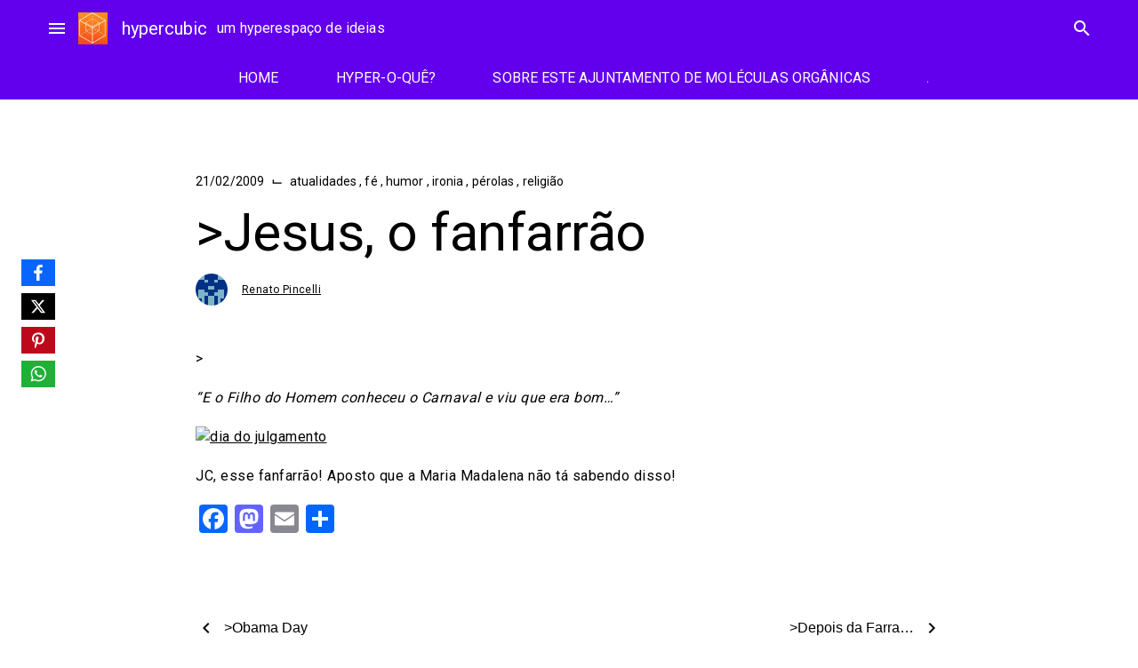

--- FILE ---
content_type: text/html; charset=UTF-8
request_url: https://www.blogs.unicamp.br/hypercubic/2009/02/jesus-o-fanfarrao/
body_size: 39106
content:
<!doctype html>
<html lang="pt-BR">
<head>
	<meta charset="UTF-8">
	<meta name="viewport" content="width=device-width, initial-scale=1">
	<link rel="profile" href="https://gmpg.org/xfn/11">

			<!-- Google Analytics -->
		<!-- Global site tag (gtag.js) - Google Analytics -->
		<script async src="https://www.googletagmanager.com/gtag/js?id=UA-127496932-1"></script>
		<script>
			window.dataLayer = window.dataLayer || [];

			function gtag() {
				dataLayer.push( arguments );
			}

			gtag( 'js', new Date() );

			gtag( 'config', 'UA-127496932-1' );
		</script>
		<!-- End Google Analytics -->
		<meta name='robots' content='index, follow, max-image-preview:large, max-snippet:-1, max-video-preview:-1' />
	<style>img:is([sizes="auto" i], [sizes^="auto," i]) { contain-intrinsic-size: 3000px 1500px }</style>
	
	<!-- This site is optimized with the Yoast SEO plugin v26.1.1 - https://yoast.com/wordpress/plugins/seo/ -->
	<title>&#062;Jesus, o fanfarrão - hypercubic</title>
	<link rel="canonical" href="https://www.blogs.unicamp.br/hypercubic/2009/02/jesus-o-fanfarrao/" />
	<meta name="twitter:label1" content="Escrito por" />
	<meta name="twitter:data1" content="Renato Pincelli" />
	<script type="application/ld+json" class="yoast-schema-graph">{"@context":"https://schema.org","@graph":[{"@type":"Article","@id":"https://www.blogs.unicamp.br/hypercubic/2009/02/jesus-o-fanfarrao/#article","isPartOf":{"@id":"https://www.blogs.unicamp.br/hypercubic/2009/02/jesus-o-fanfarrao/"},"author":{"name":"Renato Pincelli","@id":"https://www.blogs.unicamp.br/hypercubic/#/schema/person/c7be1e2811d061a75d3b4f4960eb53bd"},"headline":"&#062;Jesus, o fanfarrão","datePublished":"2009-02-21T14:57:00+00:00","mainEntityOfPage":{"@id":"https://www.blogs.unicamp.br/hypercubic/2009/02/jesus-o-fanfarrao/"},"wordCount":32,"commentCount":0,"publisher":{"@id":"https://www.blogs.unicamp.br/hypercubic/#organization"},"image":{"@id":"https://www.blogs.unicamp.br/hypercubic/2009/02/jesus-o-fanfarrao/#primaryimage"},"thumbnailUrl":"http://scienceblogs.com.br/hypercubic/files/2011/12/dia%20do%20julgamento_thumb%5B19%5D.jpg","articleSection":["atualidades","fé","humor","ironia","pérolas","religião"],"inLanguage":"pt-BR","potentialAction":[{"@type":"CommentAction","name":"Comment","target":["https://www.blogs.unicamp.br/hypercubic/2009/02/jesus-o-fanfarrao/#respond"]}]},{"@type":"WebPage","@id":"https://www.blogs.unicamp.br/hypercubic/2009/02/jesus-o-fanfarrao/","url":"https://www.blogs.unicamp.br/hypercubic/2009/02/jesus-o-fanfarrao/","name":"&#062;Jesus, o fanfarrão - hypercubic","isPartOf":{"@id":"https://www.blogs.unicamp.br/hypercubic/#website"},"primaryImageOfPage":{"@id":"https://www.blogs.unicamp.br/hypercubic/2009/02/jesus-o-fanfarrao/#primaryimage"},"image":{"@id":"https://www.blogs.unicamp.br/hypercubic/2009/02/jesus-o-fanfarrao/#primaryimage"},"thumbnailUrl":"http://scienceblogs.com.br/hypercubic/files/2011/12/dia%20do%20julgamento_thumb%5B19%5D.jpg","datePublished":"2009-02-21T14:57:00+00:00","breadcrumb":{"@id":"https://www.blogs.unicamp.br/hypercubic/2009/02/jesus-o-fanfarrao/#breadcrumb"},"inLanguage":"pt-BR","potentialAction":[{"@type":"ReadAction","target":["https://www.blogs.unicamp.br/hypercubic/2009/02/jesus-o-fanfarrao/"]}]},{"@type":"ImageObject","inLanguage":"pt-BR","@id":"https://www.blogs.unicamp.br/hypercubic/2009/02/jesus-o-fanfarrao/#primaryimage","url":"http://scienceblogs.com.br/hypercubic/files/2011/12/dia%20do%20julgamento_thumb%5B19%5D.jpg","contentUrl":"http://scienceblogs.com.br/hypercubic/files/2011/12/dia%20do%20julgamento_thumb%5B19%5D.jpg"},{"@type":"BreadcrumbList","@id":"https://www.blogs.unicamp.br/hypercubic/2009/02/jesus-o-fanfarrao/#breadcrumb","itemListElement":[{"@type":"ListItem","position":1,"name":"Início","item":"https://www.blogs.unicamp.br/hypercubic/"},{"@type":"ListItem","position":2,"name":"&#062;Jesus, o fanfarrão"}]},{"@type":"WebSite","@id":"https://www.blogs.unicamp.br/hypercubic/#website","url":"https://www.blogs.unicamp.br/hypercubic/","name":"hypercubic","description":"um hyperespaço de ideias","publisher":{"@id":"https://www.blogs.unicamp.br/hypercubic/#organization"},"potentialAction":[{"@type":"SearchAction","target":{"@type":"EntryPoint","urlTemplate":"https://www.blogs.unicamp.br/hypercubic/?s={search_term_string}"},"query-input":{"@type":"PropertyValueSpecification","valueRequired":true,"valueName":"search_term_string"}}],"inLanguage":"pt-BR"},{"@type":"Organization","@id":"https://www.blogs.unicamp.br/hypercubic/#organization","name":"hypercubic","url":"https://www.blogs.unicamp.br/hypercubic/","logo":{"@type":"ImageObject","inLanguage":"pt-BR","@id":"https://www.blogs.unicamp.br/hypercubic/#/schema/logo/image/","url":"https://www.blogs.unicamp.br/hypercubic/wp-content/uploads/sites/249/2022/11/cropped-Capa-do-Facebook-851x315-px.-1.png","contentUrl":"https://www.blogs.unicamp.br/hypercubic/wp-content/uploads/sites/249/2022/11/cropped-Capa-do-Facebook-851x315-px.-1.png","width":197,"height":211,"caption":"hypercubic"},"image":{"@id":"https://www.blogs.unicamp.br/hypercubic/#/schema/logo/image/"},"sameAs":["https://www.facebook.com/hypercubicBR/","https://www.instagram.com/hypercubic.blog/"]},{"@type":"Person","@id":"https://www.blogs.unicamp.br/hypercubic/#/schema/person/c7be1e2811d061a75d3b4f4960eb53bd","name":"Renato Pincelli","image":{"@type":"ImageObject","inLanguage":"pt-BR","@id":"https://www.blogs.unicamp.br/hypercubic/#/schema/person/image/","url":"https://secure.gravatar.com/avatar/ea6f8dd90510e820f465bc6a0210a398696be86dc9446fbf6420603bafe2a9fb?s=96&d=retro&r=g","contentUrl":"https://secure.gravatar.com/avatar/ea6f8dd90510e820f465bc6a0210a398696be86dc9446fbf6420603bafe2a9fb?s=96&d=retro&r=g","caption":"Renato Pincelli"},"url":"https://www.blogs.unicamp.br/hypercubic/author/hypercubic/"}]}</script>
	<!-- / Yoast SEO plugin. -->


<link rel='dns-prefetch' href='//static.addtoany.com' />
<link rel='dns-prefetch' href='//www.googletagmanager.com' />
<link rel='dns-prefetch' href='//fonts.googleapis.com' />
<link rel='dns-prefetch' href='//use.fontawesome.com' />
<link rel="alternate" type="application/rss+xml" title="Feed para hypercubic &raquo;" href="https://www.blogs.unicamp.br/hypercubic/feed/" />
<link rel="alternate" type="application/rss+xml" title="Feed de comentários para hypercubic &raquo;" href="https://www.blogs.unicamp.br/hypercubic/comments/feed/" />
<link rel="alternate" type="application/rss+xml" title="Feed de comentários para hypercubic &raquo; &#062;Jesus, o fanfarrão" href="https://www.blogs.unicamp.br/hypercubic/2009/02/jesus-o-fanfarrao/feed/" />
		<!-- This site uses the Google Analytics by MonsterInsights plugin v9.8.0 - Using Analytics tracking - https://www.monsterinsights.com/ -->
							<script src="//www.googletagmanager.com/gtag/js?id=G-F2Y1R9EWJM"  data-cfasync="false" data-wpfc-render="false" type="text/javascript" async></script>
			<script data-cfasync="false" data-wpfc-render="false" type="text/javascript">
				var mi_version = '9.8.0';
				var mi_track_user = true;
				var mi_no_track_reason = '';
								var MonsterInsightsDefaultLocations = {"page_location":"https:\/\/www.blogs.unicamp.br\/hypercubic\/2009\/02\/jesus-o-fanfarrao\/"};
								if ( typeof MonsterInsightsPrivacyGuardFilter === 'function' ) {
					var MonsterInsightsLocations = (typeof MonsterInsightsExcludeQuery === 'object') ? MonsterInsightsPrivacyGuardFilter( MonsterInsightsExcludeQuery ) : MonsterInsightsPrivacyGuardFilter( MonsterInsightsDefaultLocations );
				} else {
					var MonsterInsightsLocations = (typeof MonsterInsightsExcludeQuery === 'object') ? MonsterInsightsExcludeQuery : MonsterInsightsDefaultLocations;
				}

								var disableStrs = [
										'ga-disable-G-F2Y1R9EWJM',
									];

				/* Function to detect opted out users */
				function __gtagTrackerIsOptedOut() {
					for (var index = 0; index < disableStrs.length; index++) {
						if (document.cookie.indexOf(disableStrs[index] + '=true') > -1) {
							return true;
						}
					}

					return false;
				}

				/* Disable tracking if the opt-out cookie exists. */
				if (__gtagTrackerIsOptedOut()) {
					for (var index = 0; index < disableStrs.length; index++) {
						window[disableStrs[index]] = true;
					}
				}

				/* Opt-out function */
				function __gtagTrackerOptout() {
					for (var index = 0; index < disableStrs.length; index++) {
						document.cookie = disableStrs[index] + '=true; expires=Thu, 31 Dec 2099 23:59:59 UTC; path=/';
						window[disableStrs[index]] = true;
					}
				}

				if ('undefined' === typeof gaOptout) {
					function gaOptout() {
						__gtagTrackerOptout();
					}
				}
								window.dataLayer = window.dataLayer || [];

				window.MonsterInsightsDualTracker = {
					helpers: {},
					trackers: {},
				};
				if (mi_track_user) {
					function __gtagDataLayer() {
						dataLayer.push(arguments);
					}

					function __gtagTracker(type, name, parameters) {
						if (!parameters) {
							parameters = {};
						}

						if (parameters.send_to) {
							__gtagDataLayer.apply(null, arguments);
							return;
						}

						if (type === 'event') {
														parameters.send_to = monsterinsights_frontend.v4_id;
							var hookName = name;
							if (typeof parameters['event_category'] !== 'undefined') {
								hookName = parameters['event_category'] + ':' + name;
							}

							if (typeof MonsterInsightsDualTracker.trackers[hookName] !== 'undefined') {
								MonsterInsightsDualTracker.trackers[hookName](parameters);
							} else {
								__gtagDataLayer('event', name, parameters);
							}
							
						} else {
							__gtagDataLayer.apply(null, arguments);
						}
					}

					__gtagTracker('js', new Date());
					__gtagTracker('set', {
						'developer_id.dZGIzZG': true,
											});
					if ( MonsterInsightsLocations.page_location ) {
						__gtagTracker('set', MonsterInsightsLocations);
					}
										__gtagTracker('config', 'G-F2Y1R9EWJM', {"forceSSL":"true","link_attribution":"true"} );
										window.gtag = __gtagTracker;										(function () {
						/* https://developers.google.com/analytics/devguides/collection/analyticsjs/ */
						/* ga and __gaTracker compatibility shim. */
						var noopfn = function () {
							return null;
						};
						var newtracker = function () {
							return new Tracker();
						};
						var Tracker = function () {
							return null;
						};
						var p = Tracker.prototype;
						p.get = noopfn;
						p.set = noopfn;
						p.send = function () {
							var args = Array.prototype.slice.call(arguments);
							args.unshift('send');
							__gaTracker.apply(null, args);
						};
						var __gaTracker = function () {
							var len = arguments.length;
							if (len === 0) {
								return;
							}
							var f = arguments[len - 1];
							if (typeof f !== 'object' || f === null || typeof f.hitCallback !== 'function') {
								if ('send' === arguments[0]) {
									var hitConverted, hitObject = false, action;
									if ('event' === arguments[1]) {
										if ('undefined' !== typeof arguments[3]) {
											hitObject = {
												'eventAction': arguments[3],
												'eventCategory': arguments[2],
												'eventLabel': arguments[4],
												'value': arguments[5] ? arguments[5] : 1,
											}
										}
									}
									if ('pageview' === arguments[1]) {
										if ('undefined' !== typeof arguments[2]) {
											hitObject = {
												'eventAction': 'page_view',
												'page_path': arguments[2],
											}
										}
									}
									if (typeof arguments[2] === 'object') {
										hitObject = arguments[2];
									}
									if (typeof arguments[5] === 'object') {
										Object.assign(hitObject, arguments[5]);
									}
									if ('undefined' !== typeof arguments[1].hitType) {
										hitObject = arguments[1];
										if ('pageview' === hitObject.hitType) {
											hitObject.eventAction = 'page_view';
										}
									}
									if (hitObject) {
										action = 'timing' === arguments[1].hitType ? 'timing_complete' : hitObject.eventAction;
										hitConverted = mapArgs(hitObject);
										__gtagTracker('event', action, hitConverted);
									}
								}
								return;
							}

							function mapArgs(args) {
								var arg, hit = {};
								var gaMap = {
									'eventCategory': 'event_category',
									'eventAction': 'event_action',
									'eventLabel': 'event_label',
									'eventValue': 'event_value',
									'nonInteraction': 'non_interaction',
									'timingCategory': 'event_category',
									'timingVar': 'name',
									'timingValue': 'value',
									'timingLabel': 'event_label',
									'page': 'page_path',
									'location': 'page_location',
									'title': 'page_title',
									'referrer' : 'page_referrer',
								};
								for (arg in args) {
																		if (!(!args.hasOwnProperty(arg) || !gaMap.hasOwnProperty(arg))) {
										hit[gaMap[arg]] = args[arg];
									} else {
										hit[arg] = args[arg];
									}
								}
								return hit;
							}

							try {
								f.hitCallback();
							} catch (ex) {
							}
						};
						__gaTracker.create = newtracker;
						__gaTracker.getByName = newtracker;
						__gaTracker.getAll = function () {
							return [];
						};
						__gaTracker.remove = noopfn;
						__gaTracker.loaded = true;
						window['__gaTracker'] = __gaTracker;
					})();
									} else {
										console.log("");
					(function () {
						function __gtagTracker() {
							return null;
						}

						window['__gtagTracker'] = __gtagTracker;
						window['gtag'] = __gtagTracker;
					})();
									}
			</script>
			
							<!-- / Google Analytics by MonsterInsights -->
		<script type="text/javascript">
/* <![CDATA[ */
window._wpemojiSettings = {"baseUrl":"https:\/\/s.w.org\/images\/core\/emoji\/16.0.1\/72x72\/","ext":".png","svgUrl":"https:\/\/s.w.org\/images\/core\/emoji\/16.0.1\/svg\/","svgExt":".svg","source":{"wpemoji":"https:\/\/www.blogs.unicamp.br\/hypercubic\/wp-includes\/js\/wp-emoji.js?ver=6.8.3","twemoji":"https:\/\/www.blogs.unicamp.br\/hypercubic\/wp-includes\/js\/twemoji.js?ver=6.8.3"}};
/**
 * @output wp-includes/js/wp-emoji-loader.js
 */

/**
 * Emoji Settings as exported in PHP via _print_emoji_detection_script().
 * @typedef WPEmojiSettings
 * @type {object}
 * @property {?object} source
 * @property {?string} source.concatemoji
 * @property {?string} source.twemoji
 * @property {?string} source.wpemoji
 * @property {?boolean} DOMReady
 * @property {?Function} readyCallback
 */

/**
 * Support tests.
 * @typedef SupportTests
 * @type {object}
 * @property {?boolean} flag
 * @property {?boolean} emoji
 */

/**
 * IIFE to detect emoji support and load Twemoji if needed.
 *
 * @param {Window} window
 * @param {Document} document
 * @param {WPEmojiSettings} settings
 */
( function wpEmojiLoader( window, document, settings ) {
	if ( typeof Promise === 'undefined' ) {
		return;
	}

	var sessionStorageKey = 'wpEmojiSettingsSupports';
	var tests = [ 'flag', 'emoji' ];

	/**
	 * Checks whether the browser supports offloading to a Worker.
	 *
	 * @since 6.3.0
	 *
	 * @private
	 *
	 * @returns {boolean}
	 */
	function supportsWorkerOffloading() {
		return (
			typeof Worker !== 'undefined' &&
			typeof OffscreenCanvas !== 'undefined' &&
			typeof URL !== 'undefined' &&
			URL.createObjectURL &&
			typeof Blob !== 'undefined'
		);
	}

	/**
	 * @typedef SessionSupportTests
	 * @type {object}
	 * @property {number} timestamp
	 * @property {SupportTests} supportTests
	 */

	/**
	 * Get support tests from session.
	 *
	 * @since 6.3.0
	 *
	 * @private
	 *
	 * @returns {?SupportTests} Support tests, or null if not set or older than 1 week.
	 */
	function getSessionSupportTests() {
		try {
			/** @type {SessionSupportTests} */
			var item = JSON.parse(
				sessionStorage.getItem( sessionStorageKey )
			);
			if (
				typeof item === 'object' &&
				typeof item.timestamp === 'number' &&
				new Date().valueOf() < item.timestamp + 604800 && // Note: Number is a week in seconds.
				typeof item.supportTests === 'object'
			) {
				return item.supportTests;
			}
		} catch ( e ) {}
		return null;
	}

	/**
	 * Persist the supports in session storage.
	 *
	 * @since 6.3.0
	 *
	 * @private
	 *
	 * @param {SupportTests} supportTests Support tests.
	 */
	function setSessionSupportTests( supportTests ) {
		try {
			/** @type {SessionSupportTests} */
			var item = {
				supportTests: supportTests,
				timestamp: new Date().valueOf()
			};

			sessionStorage.setItem(
				sessionStorageKey,
				JSON.stringify( item )
			);
		} catch ( e ) {}
	}

	/**
	 * Checks if two sets of Emoji characters render the same visually.
	 *
	 * This is used to determine if the browser is rendering an emoji with multiple data points
	 * correctly. set1 is the emoji in the correct form, using a zero-width joiner. set2 is the emoji
	 * in the incorrect form, using a zero-width space. If the two sets render the same, then the browser
	 * does not support the emoji correctly.
	 *
	 * This function may be serialized to run in a Worker. Therefore, it cannot refer to variables from the containing
	 * scope. Everything must be passed by parameters.
	 *
	 * @since 4.9.0
	 *
	 * @private
	 *
	 * @param {CanvasRenderingContext2D} context 2D Context.
	 * @param {string} set1 Set of Emoji to test.
	 * @param {string} set2 Set of Emoji to test.
	 *
	 * @return {boolean} True if the two sets render the same.
	 */
	function emojiSetsRenderIdentically( context, set1, set2 ) {
		// Cleanup from previous test.
		context.clearRect( 0, 0, context.canvas.width, context.canvas.height );
		context.fillText( set1, 0, 0 );
		var rendered1 = new Uint32Array(
			context.getImageData(
				0,
				0,
				context.canvas.width,
				context.canvas.height
			).data
		);

		// Cleanup from previous test.
		context.clearRect( 0, 0, context.canvas.width, context.canvas.height );
		context.fillText( set2, 0, 0 );
		var rendered2 = new Uint32Array(
			context.getImageData(
				0,
				0,
				context.canvas.width,
				context.canvas.height
			).data
		);

		return rendered1.every( function ( rendered2Data, index ) {
			return rendered2Data === rendered2[ index ];
		} );
	}

	/**
	 * Checks if the center point of a single emoji is empty.
	 *
	 * This is used to determine if the browser is rendering an emoji with a single data point
	 * correctly. The center point of an incorrectly rendered emoji will be empty. A correctly
	 * rendered emoji will have a non-zero value at the center point.
	 *
	 * This function may be serialized to run in a Worker. Therefore, it cannot refer to variables from the containing
	 * scope. Everything must be passed by parameters.
	 *
	 * @since 6.8.2
	 *
	 * @private
	 *
	 * @param {CanvasRenderingContext2D} context 2D Context.
	 * @param {string} emoji Emoji to test.
	 *
	 * @return {boolean} True if the center point is empty.
	 */
	function emojiRendersEmptyCenterPoint( context, emoji ) {
		// Cleanup from previous test.
		context.clearRect( 0, 0, context.canvas.width, context.canvas.height );
		context.fillText( emoji, 0, 0 );

		// Test if the center point (16, 16) is empty (0,0,0,0).
		var centerPoint = context.getImageData(16, 16, 1, 1);
		for ( var i = 0; i < centerPoint.data.length; i++ ) {
			if ( centerPoint.data[ i ] !== 0 ) {
				// Stop checking the moment it's known not to be empty.
				return false;
			}
		}

		return true;
	}

	/**
	 * Determines if the browser properly renders Emoji that Twemoji can supplement.
	 *
	 * This function may be serialized to run in a Worker. Therefore, it cannot refer to variables from the containing
	 * scope. Everything must be passed by parameters.
	 *
	 * @since 4.2.0
	 *
	 * @private
	 *
	 * @param {CanvasRenderingContext2D} context 2D Context.
	 * @param {string} type Whether to test for support of "flag" or "emoji".
	 * @param {Function} emojiSetsRenderIdentically Reference to emojiSetsRenderIdentically function, needed due to minification.
	 * @param {Function} emojiRendersEmptyCenterPoint Reference to emojiRendersEmptyCenterPoint function, needed due to minification.
	 *
	 * @return {boolean} True if the browser can render emoji, false if it cannot.
	 */
	function browserSupportsEmoji( context, type, emojiSetsRenderIdentically, emojiRendersEmptyCenterPoint ) {
		var isIdentical;

		switch ( type ) {
			case 'flag':
				/*
				 * Test for Transgender flag compatibility. Added in Unicode 13.
				 *
				 * To test for support, we try to render it, and compare the rendering to how it would look if
				 * the browser doesn't render it correctly (white flag emoji + transgender symbol).
				 */
				isIdentical = emojiSetsRenderIdentically(
					context,
					'\uD83C\uDFF3\uFE0F\u200D\u26A7\uFE0F', // as a zero-width joiner sequence
					'\uD83C\uDFF3\uFE0F\u200B\u26A7\uFE0F' // separated by a zero-width space
				);

				if ( isIdentical ) {
					return false;
				}

				/*
				 * Test for Sark flag compatibility. This is the least supported of the letter locale flags,
				 * so gives us an easy test for full support.
				 *
				 * To test for support, we try to render it, and compare the rendering to how it would look if
				 * the browser doesn't render it correctly ([C] + [Q]).
				 */
				isIdentical = emojiSetsRenderIdentically(
					context,
					'\uD83C\uDDE8\uD83C\uDDF6', // as the sequence of two code points
					'\uD83C\uDDE8\u200B\uD83C\uDDF6' // as the two code points separated by a zero-width space
				);

				if ( isIdentical ) {
					return false;
				}

				/*
				 * Test for English flag compatibility. England is a country in the United Kingdom, it
				 * does not have a two letter locale code but rather a five letter sub-division code.
				 *
				 * To test for support, we try to render it, and compare the rendering to how it would look if
				 * the browser doesn't render it correctly (black flag emoji + [G] + [B] + [E] + [N] + [G]).
				 */
				isIdentical = emojiSetsRenderIdentically(
					context,
					// as the flag sequence
					'\uD83C\uDFF4\uDB40\uDC67\uDB40\uDC62\uDB40\uDC65\uDB40\uDC6E\uDB40\uDC67\uDB40\uDC7F',
					// with each code point separated by a zero-width space
					'\uD83C\uDFF4\u200B\uDB40\uDC67\u200B\uDB40\uDC62\u200B\uDB40\uDC65\u200B\uDB40\uDC6E\u200B\uDB40\uDC67\u200B\uDB40\uDC7F'
				);

				return ! isIdentical;
			case 'emoji':
				/*
				 * Does Emoji 16.0 cause the browser to go splat?
				 *
				 * To test for Emoji 16.0 support, try to render a new emoji: Splatter.
				 *
				 * The splatter emoji is a single code point emoji. Testing for browser support
				 * required testing the center point of the emoji to see if it is empty.
				 *
				 * 0xD83E 0xDEDF (\uD83E\uDEDF) == 🫟 Splatter.
				 *
				 * When updating this test, please ensure that the emoji is either a single code point
				 * or switch to using the emojiSetsRenderIdentically function and testing with a zero-width
				 * joiner vs a zero-width space.
				 */
				var notSupported = emojiRendersEmptyCenterPoint( context, '\uD83E\uDEDF' );
				return ! notSupported;
		}

		return false;
	}

	/**
	 * Checks emoji support tests.
	 *
	 * This function may be serialized to run in a Worker. Therefore, it cannot refer to variables from the containing
	 * scope. Everything must be passed by parameters.
	 *
	 * @since 6.3.0
	 *
	 * @private
	 *
	 * @param {string[]} tests Tests.
	 * @param {Function} browserSupportsEmoji Reference to browserSupportsEmoji function, needed due to minification.
	 * @param {Function} emojiSetsRenderIdentically Reference to emojiSetsRenderIdentically function, needed due to minification.
	 * @param {Function} emojiRendersEmptyCenterPoint Reference to emojiRendersEmptyCenterPoint function, needed due to minification.
	 *
	 * @return {SupportTests} Support tests.
	 */
	function testEmojiSupports( tests, browserSupportsEmoji, emojiSetsRenderIdentically, emojiRendersEmptyCenterPoint ) {
		var canvas;
		if (
			typeof WorkerGlobalScope !== 'undefined' &&
			self instanceof WorkerGlobalScope
		) {
			canvas = new OffscreenCanvas( 300, 150 ); // Dimensions are default for HTMLCanvasElement.
		} else {
			canvas = document.createElement( 'canvas' );
		}

		var context = canvas.getContext( '2d', { willReadFrequently: true } );

		/*
		 * Chrome on OS X added native emoji rendering in M41. Unfortunately,
		 * it doesn't work when the font is bolder than 500 weight. So, we
		 * check for bold rendering support to avoid invisible emoji in Chrome.
		 */
		context.textBaseline = 'top';
		context.font = '600 32px Arial';

		var supports = {};
		tests.forEach( function ( test ) {
			supports[ test ] = browserSupportsEmoji( context, test, emojiSetsRenderIdentically, emojiRendersEmptyCenterPoint );
		} );
		return supports;
	}

	/**
	 * Adds a script to the head of the document.
	 *
	 * @ignore
	 *
	 * @since 4.2.0
	 *
	 * @param {string} src The url where the script is located.
	 *
	 * @return {void}
	 */
	function addScript( src ) {
		var script = document.createElement( 'script' );
		script.src = src;
		script.defer = true;
		document.head.appendChild( script );
	}

	settings.supports = {
		everything: true,
		everythingExceptFlag: true
	};

	// Create a promise for DOMContentLoaded since the worker logic may finish after the event has fired.
	var domReadyPromise = new Promise( function ( resolve ) {
		document.addEventListener( 'DOMContentLoaded', resolve, {
			once: true
		} );
	} );

	// Obtain the emoji support from the browser, asynchronously when possible.
	new Promise( function ( resolve ) {
		var supportTests = getSessionSupportTests();
		if ( supportTests ) {
			resolve( supportTests );
			return;
		}

		if ( supportsWorkerOffloading() ) {
			try {
				// Note that the functions are being passed as arguments due to minification.
				var workerScript =
					'postMessage(' +
					testEmojiSupports.toString() +
					'(' +
					[
						JSON.stringify( tests ),
						browserSupportsEmoji.toString(),
						emojiSetsRenderIdentically.toString(),
						emojiRendersEmptyCenterPoint.toString()
					].join( ',' ) +
					'));';
				var blob = new Blob( [ workerScript ], {
					type: 'text/javascript'
				} );
				var worker = new Worker( URL.createObjectURL( blob ), { name: 'wpTestEmojiSupports' } );
				worker.onmessage = function ( event ) {
					supportTests = event.data;
					setSessionSupportTests( supportTests );
					worker.terminate();
					resolve( supportTests );
				};
				return;
			} catch ( e ) {}
		}

		supportTests = testEmojiSupports( tests, browserSupportsEmoji, emojiSetsRenderIdentically, emojiRendersEmptyCenterPoint );
		setSessionSupportTests( supportTests );
		resolve( supportTests );
	} )
		// Once the browser emoji support has been obtained from the session, finalize the settings.
		.then( function ( supportTests ) {
			/*
			 * Tests the browser support for flag emojis and other emojis, and adjusts the
			 * support settings accordingly.
			 */
			for ( var test in supportTests ) {
				settings.supports[ test ] = supportTests[ test ];

				settings.supports.everything =
					settings.supports.everything && settings.supports[ test ];

				if ( 'flag' !== test ) {
					settings.supports.everythingExceptFlag =
						settings.supports.everythingExceptFlag &&
						settings.supports[ test ];
				}
			}

			settings.supports.everythingExceptFlag =
				settings.supports.everythingExceptFlag &&
				! settings.supports.flag;

			// Sets DOMReady to false and assigns a ready function to settings.
			settings.DOMReady = false;
			settings.readyCallback = function () {
				settings.DOMReady = true;
			};
		} )
		.then( function () {
			return domReadyPromise;
		} )
		.then( function () {
			// When the browser can not render everything we need to load a polyfill.
			if ( ! settings.supports.everything ) {
				settings.readyCallback();

				var src = settings.source || {};

				if ( src.concatemoji ) {
					addScript( src.concatemoji );
				} else if ( src.wpemoji && src.twemoji ) {
					addScript( src.twemoji );
					addScript( src.wpemoji );
				}
			}
		} );
} )( window, document, window._wpemojiSettings );

/* ]]> */
</script>
<link rel='stylesheet' id='editor_plus-plugin-frontend-style-css' href='https://www.blogs.unicamp.br/hypercubic/wp-content/plugins/editorplus/dist/style-gutenberg-frontend-style.css?ver=69784d9299b23' type='text/css' media='' />
<style id='editor_plus-plugin-frontend-style-inline-css' type='text/css'>

    @font-face {
      font-family: 'eplus-icon';
      src: url('https://www.blogs.unicamp.br/hypercubic/wp-content/plugins/editorplus/extensions/icon-inserter/fonts/eplus-icon.eot?xs1351');
      src: url('https://www.blogs.unicamp.br/hypercubic/wp-content/plugins/editorplus/extensions/icon-inserter/fonts/eplus-icon.eot?xs1351#iefix')
          format('embedded-opentype'),
        url('https://www.blogs.unicamp.br/hypercubic/wp-content/plugins/editorplus/extensions/icon-inserter/fonts/eplus-icon.ttf?xs1351') format('truetype'),
        url('https://www.blogs.unicamp.br/hypercubic/wp-content/plugins/editorplus/extensions/icon-inserter/fonts/eplus-icon.woff?xs1351') format('woff'),
        url('https://www.blogs.unicamp.br/hypercubic/wp-content/plugins/editorplus/extensions/icon-inserter/fonts/eplus-icon.svg?xs1351#eplus-icon') format('svg');
      font-weight: normal;
      font-style: normal;
      font-display: block;
    }
</style>
<link rel='stylesheet' id='wpra-lightbox-css' href='https://www.blogs.unicamp.br/hypercubic/wp-content/plugins/wp-rss-aggregator/core/css/jquery-colorbox.css?ver=1.4.33' type='text/css' media='all' />
<link rel='stylesheet' id='hfe-widgets-style-css' href='https://www.blogs.unicamp.br/hypercubic/wp-content/plugins/header-footer-elementor/inc/widgets-css/frontend.css?ver=2.5.2' type='text/css' media='all' />
<link rel='stylesheet' id='premium-addons-css' href='https://www.blogs.unicamp.br/hypercubic/wp-content/plugins/premium-addons-for-elementor/assets/frontend/css/premium-addons.css?ver=4.11.41' type='text/css' media='all' />
<style id='wp-emoji-styles-inline-css' type='text/css'>

	img.wp-smiley, img.emoji {
		display: inline !important;
		border: none !important;
		box-shadow: none !important;
		height: 1em !important;
		width: 1em !important;
		margin: 0 0.07em !important;
		vertical-align: -0.1em !important;
		background: none !important;
		padding: 0 !important;
	}
</style>
<link rel='stylesheet' id='wp-block-library-css' href='https://www.blogs.unicamp.br/hypercubic/wp-includes/css/dist/block-library/style.css?ver=6.8.3' type='text/css' media='all' />
<style id='feedzy-rss-feeds-loop-style-inline-css' type='text/css'>
.wp-block-feedzy-rss-feeds-loop{display:grid;gap:24px;grid-template-columns:repeat(1,1fr)}@media(min-width:782px){.wp-block-feedzy-rss-feeds-loop.feedzy-loop-columns-2,.wp-block-feedzy-rss-feeds-loop.feedzy-loop-columns-3,.wp-block-feedzy-rss-feeds-loop.feedzy-loop-columns-4,.wp-block-feedzy-rss-feeds-loop.feedzy-loop-columns-5{grid-template-columns:repeat(2,1fr)}}@media(min-width:960px){.wp-block-feedzy-rss-feeds-loop.feedzy-loop-columns-2{grid-template-columns:repeat(2,1fr)}.wp-block-feedzy-rss-feeds-loop.feedzy-loop-columns-3{grid-template-columns:repeat(3,1fr)}.wp-block-feedzy-rss-feeds-loop.feedzy-loop-columns-4{grid-template-columns:repeat(4,1fr)}.wp-block-feedzy-rss-feeds-loop.feedzy-loop-columns-5{grid-template-columns:repeat(5,1fr)}}.wp-block-feedzy-rss-feeds-loop .wp-block-image.is-style-rounded img{border-radius:9999px}.wp-block-feedzy-rss-feeds-loop .wp-block-image:has(:is(img:not([src]),img[src=""])){display:none}

</style>
<style id='pdfemb-pdf-embedder-viewer-style-inline-css' type='text/css'>
.wp-block-pdfemb-pdf-embedder-viewer{max-width:none}

</style>
<link rel='stylesheet' id='wpra-displays-css' href='https://www.blogs.unicamp.br/hypercubic/wp-content/plugins/wp-rss-aggregator/core/css/displays.css?ver=5.0.4' type='text/css' media='all' />
<link rel='stylesheet' id='visual-portfolio-block-filter-by-category-css' href='https://www.blogs.unicamp.br/hypercubic/wp-content/plugins/visual-portfolio/build/gutenberg/blocks/filter-by-category/style.css?ver=1759859010' type='text/css' media='all' />
<link rel='stylesheet' id='visual-portfolio-block-pagination-css' href='https://www.blogs.unicamp.br/hypercubic/wp-content/plugins/visual-portfolio/build/gutenberg/blocks/pagination/style.css?ver=1759859010' type='text/css' media='all' />
<link rel='stylesheet' id='visual-portfolio-block-sort-css' href='https://www.blogs.unicamp.br/hypercubic/wp-content/plugins/visual-portfolio/build/gutenberg/blocks/sort/style.css?ver=1759859010' type='text/css' media='all' />
<style id='global-styles-inline-css' type='text/css'>
:root{--wp--preset--aspect-ratio--square: 1;--wp--preset--aspect-ratio--4-3: 4/3;--wp--preset--aspect-ratio--3-4: 3/4;--wp--preset--aspect-ratio--3-2: 3/2;--wp--preset--aspect-ratio--2-3: 2/3;--wp--preset--aspect-ratio--16-9: 16/9;--wp--preset--aspect-ratio--9-16: 9/16;--wp--preset--color--black: #000000;--wp--preset--color--cyan-bluish-gray: #abb8c3;--wp--preset--color--white: #ffffff;--wp--preset--color--pale-pink: #f78da7;--wp--preset--color--vivid-red: #cf2e2e;--wp--preset--color--luminous-vivid-orange: #ff6900;--wp--preset--color--luminous-vivid-amber: #fcb900;--wp--preset--color--light-green-cyan: #7bdcb5;--wp--preset--color--vivid-green-cyan: #00d084;--wp--preset--color--pale-cyan-blue: #8ed1fc;--wp--preset--color--vivid-cyan-blue: #0693e3;--wp--preset--color--vivid-purple: #9b51e0;--wp--preset--color--primary: var(--md-sys-color-primary);--wp--preset--color--on-primary: var(--md-sys-color-on-primary);--wp--preset--color--primary-container: var(--md-sys-color-primary-container);--wp--preset--color--on-primary-container: var(--md-sys-color-on-primary-container);--wp--preset--color--secondary: var(--md-sys-color-secondary);--wp--preset--color--on-secondary: var(--md-sys-color-on-secondary);--wp--preset--color--secondary-container: var(--md-sys-color-secondary-container);--wp--preset--color--on-secondary-container: var(--md-sys-color-on-secondary-container);--wp--preset--color--tertiary: var(--md-sys-color-tertiary);--wp--preset--color--on-tertiary: var(--md-sys-color-on-tertiary);--wp--preset--color--tertiary-container: var(--md-sys-color-tertiary-container);--wp--preset--color--on-tertiary-container: var(--md-sys-color-on-tertiary-container);--wp--preset--color--error: var(--md-sys-color-error);--wp--preset--color--on-error: var(--md-sys-color-on-error);--wp--preset--color--error-container: var(--md-sys-color-error-container);--wp--preset--color--on-error-container: var(--md-sys-color-on-error-container);--wp--preset--color--background: var(--md-sys-color-background);--wp--preset--color--on-background: var(--md-sys-color-on-background);--wp--preset--color--surface: var(--md-sys-color-surface);--wp--preset--color--on-surface: var(--md-sys-color-on-surface);--wp--preset--color--surface-variant: var(--md-sys-color-surface-variant);--wp--preset--color--on-surface-variant: var(--md-sys-color-on-surface-variant);--wp--preset--color--outline: var(--md-sys-color-outline);--wp--preset--color--shadow: var(--md-sys-color-shadow);--wp--preset--color--inverse-surface: var(--md-sys-color-inverse-surface);--wp--preset--color--inverse-on-surface: var(--md-sys-color-inverse-on-surface);--wp--preset--color--inverse-primary: var(--md-sys-color-inverse-primary);--wp--preset--gradient--vivid-cyan-blue-to-vivid-purple: linear-gradient(135deg,rgba(6,147,227,1) 0%,rgb(155,81,224) 100%);--wp--preset--gradient--light-green-cyan-to-vivid-green-cyan: linear-gradient(135deg,rgb(122,220,180) 0%,rgb(0,208,130) 100%);--wp--preset--gradient--luminous-vivid-amber-to-luminous-vivid-orange: linear-gradient(135deg,rgba(252,185,0,1) 0%,rgba(255,105,0,1) 100%);--wp--preset--gradient--luminous-vivid-orange-to-vivid-red: linear-gradient(135deg,rgba(255,105,0,1) 0%,rgb(207,46,46) 100%);--wp--preset--gradient--very-light-gray-to-cyan-bluish-gray: linear-gradient(135deg,rgb(238,238,238) 0%,rgb(169,184,195) 100%);--wp--preset--gradient--cool-to-warm-spectrum: linear-gradient(135deg,rgb(74,234,220) 0%,rgb(151,120,209) 20%,rgb(207,42,186) 40%,rgb(238,44,130) 60%,rgb(251,105,98) 80%,rgb(254,248,76) 100%);--wp--preset--gradient--blush-light-purple: linear-gradient(135deg,rgb(255,206,236) 0%,rgb(152,150,240) 100%);--wp--preset--gradient--blush-bordeaux: linear-gradient(135deg,rgb(254,205,165) 0%,rgb(254,45,45) 50%,rgb(107,0,62) 100%);--wp--preset--gradient--luminous-dusk: linear-gradient(135deg,rgb(255,203,112) 0%,rgb(199,81,192) 50%,rgb(65,88,208) 100%);--wp--preset--gradient--pale-ocean: linear-gradient(135deg,rgb(255,245,203) 0%,rgb(182,227,212) 50%,rgb(51,167,181) 100%);--wp--preset--gradient--electric-grass: linear-gradient(135deg,rgb(202,248,128) 0%,rgb(113,206,126) 100%);--wp--preset--gradient--midnight: linear-gradient(135deg,rgb(2,3,129) 0%,rgb(40,116,252) 100%);--wp--preset--font-size--small: 13px;--wp--preset--font-size--medium: 20px;--wp--preset--font-size--large: 36px;--wp--preset--font-size--x-large: 42px;--wp--preset--font-size--display-large: var(--md-sys-typescale-display-large-size, 7.5em);--wp--preset--font-size--display-medium: var(--md-sys-typescale-display-medium-size, 6.875em);--wp--preset--font-size--display-small: var(--md-sys-typescale-display-small-size, 6em);--wp--preset--font-size--headline-large: var(--md-sys-typescale-headline-large-size, 3.75em);--wp--preset--font-size--headline-medium: var(--md-sys-typescale-headline-medium-size, 3em);--wp--preset--font-size--headline-small: var(--md-sys-typescale-headline-small-size, 2.125em);--wp--preset--font-size--title-large: var(--md-sys-typescale-title-large-size, 1.5em);--wp--preset--font-size--title-medium: var(--md-sys-typescale-title-medium-size, 1.25em);--wp--preset--font-size--title-small: var(--md-sys-typescale-title-small-size, 0.875em);--wp--preset--font-size--label-large: var(--md-sys-typescale-label-large-size, 1em);--wp--preset--font-size--label-medium: var(--md-sys-typescale-label-medium-size, 0.875em);--wp--preset--font-size--label-small: var(--md-sys-typescale-label-small-size, 0.75em);--wp--preset--font-size--body-large: var(--md-sys-typescale-body-large-size, 1);--wp--preset--font-size--body-medium: var(--md-sys-typescale-body-medium-size, 0.857em);--wp--preset--font-size--body-small: var(--md-sys-typescale-body-small-size, 0.75em);--wp--preset--spacing--20: 0.44rem;--wp--preset--spacing--30: 0.67rem;--wp--preset--spacing--40: 1rem;--wp--preset--spacing--50: 1.5rem;--wp--preset--spacing--60: 2.25rem;--wp--preset--spacing--70: 3.38rem;--wp--preset--spacing--80: 5.06rem;--wp--preset--shadow--natural: 6px 6px 9px rgba(0, 0, 0, 0.2);--wp--preset--shadow--deep: 12px 12px 50px rgba(0, 0, 0, 0.4);--wp--preset--shadow--sharp: 6px 6px 0px rgba(0, 0, 0, 0.2);--wp--preset--shadow--outlined: 6px 6px 0px -3px rgba(255, 255, 255, 1), 6px 6px rgba(0, 0, 0, 1);--wp--preset--shadow--crisp: 6px 6px 0px rgba(0, 0, 0, 1);}:root { --wp--style--global--content-size: 840px;--wp--style--global--wide-size: 84rem; }:where(body) { margin: 0; }.wp-site-blocks > .alignleft { float: left; margin-right: 2em; }.wp-site-blocks > .alignright { float: right; margin-left: 2em; }.wp-site-blocks > .aligncenter { justify-content: center; margin-left: auto; margin-right: auto; }:where(.is-layout-flex){gap: 0.5em;}:where(.is-layout-grid){gap: 0.5em;}.is-layout-flow > .alignleft{float: left;margin-inline-start: 0;margin-inline-end: 2em;}.is-layout-flow > .alignright{float: right;margin-inline-start: 2em;margin-inline-end: 0;}.is-layout-flow > .aligncenter{margin-left: auto !important;margin-right: auto !important;}.is-layout-constrained > .alignleft{float: left;margin-inline-start: 0;margin-inline-end: 2em;}.is-layout-constrained > .alignright{float: right;margin-inline-start: 2em;margin-inline-end: 0;}.is-layout-constrained > .aligncenter{margin-left: auto !important;margin-right: auto !important;}.is-layout-constrained > :where(:not(.alignleft):not(.alignright):not(.alignfull)){max-width: var(--wp--style--global--content-size);margin-left: auto !important;margin-right: auto !important;}.is-layout-constrained > .alignwide{max-width: var(--wp--style--global--wide-size);}body .is-layout-flex{display: flex;}.is-layout-flex{flex-wrap: wrap;align-items: center;}.is-layout-flex > :is(*, div){margin: 0;}body .is-layout-grid{display: grid;}.is-layout-grid > :is(*, div){margin: 0;}body{padding-top: 0px;padding-right: 0px;padding-bottom: 0px;padding-left: 0px;}a:where(:not(.wp-element-button)){text-decoration: underline;}:root :where(.wp-element-button, .wp-block-button__link){background-color: #32373c;border-width: 0;color: #fff;font-family: inherit;font-size: inherit;line-height: inherit;padding: calc(0.667em + 2px) calc(1.333em + 2px);text-decoration: none;}.has-black-color{color: var(--wp--preset--color--black) !important;}.has-cyan-bluish-gray-color{color: var(--wp--preset--color--cyan-bluish-gray) !important;}.has-white-color{color: var(--wp--preset--color--white) !important;}.has-pale-pink-color{color: var(--wp--preset--color--pale-pink) !important;}.has-vivid-red-color{color: var(--wp--preset--color--vivid-red) !important;}.has-luminous-vivid-orange-color{color: var(--wp--preset--color--luminous-vivid-orange) !important;}.has-luminous-vivid-amber-color{color: var(--wp--preset--color--luminous-vivid-amber) !important;}.has-light-green-cyan-color{color: var(--wp--preset--color--light-green-cyan) !important;}.has-vivid-green-cyan-color{color: var(--wp--preset--color--vivid-green-cyan) !important;}.has-pale-cyan-blue-color{color: var(--wp--preset--color--pale-cyan-blue) !important;}.has-vivid-cyan-blue-color{color: var(--wp--preset--color--vivid-cyan-blue) !important;}.has-vivid-purple-color{color: var(--wp--preset--color--vivid-purple) !important;}.has-primary-color{color: var(--wp--preset--color--primary) !important;}.has-on-primary-color{color: var(--wp--preset--color--on-primary) !important;}.has-primary-container-color{color: var(--wp--preset--color--primary-container) !important;}.has-on-primary-container-color{color: var(--wp--preset--color--on-primary-container) !important;}.has-secondary-color{color: var(--wp--preset--color--secondary) !important;}.has-on-secondary-color{color: var(--wp--preset--color--on-secondary) !important;}.has-secondary-container-color{color: var(--wp--preset--color--secondary-container) !important;}.has-on-secondary-container-color{color: var(--wp--preset--color--on-secondary-container) !important;}.has-tertiary-color{color: var(--wp--preset--color--tertiary) !important;}.has-on-tertiary-color{color: var(--wp--preset--color--on-tertiary) !important;}.has-tertiary-container-color{color: var(--wp--preset--color--tertiary-container) !important;}.has-on-tertiary-container-color{color: var(--wp--preset--color--on-tertiary-container) !important;}.has-error-color{color: var(--wp--preset--color--error) !important;}.has-on-error-color{color: var(--wp--preset--color--on-error) !important;}.has-error-container-color{color: var(--wp--preset--color--error-container) !important;}.has-on-error-container-color{color: var(--wp--preset--color--on-error-container) !important;}.has-background-color{color: var(--wp--preset--color--background) !important;}.has-on-background-color{color: var(--wp--preset--color--on-background) !important;}.has-surface-color{color: var(--wp--preset--color--surface) !important;}.has-on-surface-color{color: var(--wp--preset--color--on-surface) !important;}.has-surface-variant-color{color: var(--wp--preset--color--surface-variant) !important;}.has-on-surface-variant-color{color: var(--wp--preset--color--on-surface-variant) !important;}.has-outline-color{color: var(--wp--preset--color--outline) !important;}.has-shadow-color{color: var(--wp--preset--color--shadow) !important;}.has-inverse-surface-color{color: var(--wp--preset--color--inverse-surface) !important;}.has-inverse-on-surface-color{color: var(--wp--preset--color--inverse-on-surface) !important;}.has-inverse-primary-color{color: var(--wp--preset--color--inverse-primary) !important;}.has-black-background-color{background-color: var(--wp--preset--color--black) !important;}.has-cyan-bluish-gray-background-color{background-color: var(--wp--preset--color--cyan-bluish-gray) !important;}.has-white-background-color{background-color: var(--wp--preset--color--white) !important;}.has-pale-pink-background-color{background-color: var(--wp--preset--color--pale-pink) !important;}.has-vivid-red-background-color{background-color: var(--wp--preset--color--vivid-red) !important;}.has-luminous-vivid-orange-background-color{background-color: var(--wp--preset--color--luminous-vivid-orange) !important;}.has-luminous-vivid-amber-background-color{background-color: var(--wp--preset--color--luminous-vivid-amber) !important;}.has-light-green-cyan-background-color{background-color: var(--wp--preset--color--light-green-cyan) !important;}.has-vivid-green-cyan-background-color{background-color: var(--wp--preset--color--vivid-green-cyan) !important;}.has-pale-cyan-blue-background-color{background-color: var(--wp--preset--color--pale-cyan-blue) !important;}.has-vivid-cyan-blue-background-color{background-color: var(--wp--preset--color--vivid-cyan-blue) !important;}.has-vivid-purple-background-color{background-color: var(--wp--preset--color--vivid-purple) !important;}.has-primary-background-color{background-color: var(--wp--preset--color--primary) !important;}.has-on-primary-background-color{background-color: var(--wp--preset--color--on-primary) !important;}.has-primary-container-background-color{background-color: var(--wp--preset--color--primary-container) !important;}.has-on-primary-container-background-color{background-color: var(--wp--preset--color--on-primary-container) !important;}.has-secondary-background-color{background-color: var(--wp--preset--color--secondary) !important;}.has-on-secondary-background-color{background-color: var(--wp--preset--color--on-secondary) !important;}.has-secondary-container-background-color{background-color: var(--wp--preset--color--secondary-container) !important;}.has-on-secondary-container-background-color{background-color: var(--wp--preset--color--on-secondary-container) !important;}.has-tertiary-background-color{background-color: var(--wp--preset--color--tertiary) !important;}.has-on-tertiary-background-color{background-color: var(--wp--preset--color--on-tertiary) !important;}.has-tertiary-container-background-color{background-color: var(--wp--preset--color--tertiary-container) !important;}.has-on-tertiary-container-background-color{background-color: var(--wp--preset--color--on-tertiary-container) !important;}.has-error-background-color{background-color: var(--wp--preset--color--error) !important;}.has-on-error-background-color{background-color: var(--wp--preset--color--on-error) !important;}.has-error-container-background-color{background-color: var(--wp--preset--color--error-container) !important;}.has-on-error-container-background-color{background-color: var(--wp--preset--color--on-error-container) !important;}.has-background-background-color{background-color: var(--wp--preset--color--background) !important;}.has-on-background-background-color{background-color: var(--wp--preset--color--on-background) !important;}.has-surface-background-color{background-color: var(--wp--preset--color--surface) !important;}.has-on-surface-background-color{background-color: var(--wp--preset--color--on-surface) !important;}.has-surface-variant-background-color{background-color: var(--wp--preset--color--surface-variant) !important;}.has-on-surface-variant-background-color{background-color: var(--wp--preset--color--on-surface-variant) !important;}.has-outline-background-color{background-color: var(--wp--preset--color--outline) !important;}.has-shadow-background-color{background-color: var(--wp--preset--color--shadow) !important;}.has-inverse-surface-background-color{background-color: var(--wp--preset--color--inverse-surface) !important;}.has-inverse-on-surface-background-color{background-color: var(--wp--preset--color--inverse-on-surface) !important;}.has-inverse-primary-background-color{background-color: var(--wp--preset--color--inverse-primary) !important;}.has-black-border-color{border-color: var(--wp--preset--color--black) !important;}.has-cyan-bluish-gray-border-color{border-color: var(--wp--preset--color--cyan-bluish-gray) !important;}.has-white-border-color{border-color: var(--wp--preset--color--white) !important;}.has-pale-pink-border-color{border-color: var(--wp--preset--color--pale-pink) !important;}.has-vivid-red-border-color{border-color: var(--wp--preset--color--vivid-red) !important;}.has-luminous-vivid-orange-border-color{border-color: var(--wp--preset--color--luminous-vivid-orange) !important;}.has-luminous-vivid-amber-border-color{border-color: var(--wp--preset--color--luminous-vivid-amber) !important;}.has-light-green-cyan-border-color{border-color: var(--wp--preset--color--light-green-cyan) !important;}.has-vivid-green-cyan-border-color{border-color: var(--wp--preset--color--vivid-green-cyan) !important;}.has-pale-cyan-blue-border-color{border-color: var(--wp--preset--color--pale-cyan-blue) !important;}.has-vivid-cyan-blue-border-color{border-color: var(--wp--preset--color--vivid-cyan-blue) !important;}.has-vivid-purple-border-color{border-color: var(--wp--preset--color--vivid-purple) !important;}.has-primary-border-color{border-color: var(--wp--preset--color--primary) !important;}.has-on-primary-border-color{border-color: var(--wp--preset--color--on-primary) !important;}.has-primary-container-border-color{border-color: var(--wp--preset--color--primary-container) !important;}.has-on-primary-container-border-color{border-color: var(--wp--preset--color--on-primary-container) !important;}.has-secondary-border-color{border-color: var(--wp--preset--color--secondary) !important;}.has-on-secondary-border-color{border-color: var(--wp--preset--color--on-secondary) !important;}.has-secondary-container-border-color{border-color: var(--wp--preset--color--secondary-container) !important;}.has-on-secondary-container-border-color{border-color: var(--wp--preset--color--on-secondary-container) !important;}.has-tertiary-border-color{border-color: var(--wp--preset--color--tertiary) !important;}.has-on-tertiary-border-color{border-color: var(--wp--preset--color--on-tertiary) !important;}.has-tertiary-container-border-color{border-color: var(--wp--preset--color--tertiary-container) !important;}.has-on-tertiary-container-border-color{border-color: var(--wp--preset--color--on-tertiary-container) !important;}.has-error-border-color{border-color: var(--wp--preset--color--error) !important;}.has-on-error-border-color{border-color: var(--wp--preset--color--on-error) !important;}.has-error-container-border-color{border-color: var(--wp--preset--color--error-container) !important;}.has-on-error-container-border-color{border-color: var(--wp--preset--color--on-error-container) !important;}.has-background-border-color{border-color: var(--wp--preset--color--background) !important;}.has-on-background-border-color{border-color: var(--wp--preset--color--on-background) !important;}.has-surface-border-color{border-color: var(--wp--preset--color--surface) !important;}.has-on-surface-border-color{border-color: var(--wp--preset--color--on-surface) !important;}.has-surface-variant-border-color{border-color: var(--wp--preset--color--surface-variant) !important;}.has-on-surface-variant-border-color{border-color: var(--wp--preset--color--on-surface-variant) !important;}.has-outline-border-color{border-color: var(--wp--preset--color--outline) !important;}.has-shadow-border-color{border-color: var(--wp--preset--color--shadow) !important;}.has-inverse-surface-border-color{border-color: var(--wp--preset--color--inverse-surface) !important;}.has-inverse-on-surface-border-color{border-color: var(--wp--preset--color--inverse-on-surface) !important;}.has-inverse-primary-border-color{border-color: var(--wp--preset--color--inverse-primary) !important;}.has-vivid-cyan-blue-to-vivid-purple-gradient-background{background: var(--wp--preset--gradient--vivid-cyan-blue-to-vivid-purple) !important;}.has-light-green-cyan-to-vivid-green-cyan-gradient-background{background: var(--wp--preset--gradient--light-green-cyan-to-vivid-green-cyan) !important;}.has-luminous-vivid-amber-to-luminous-vivid-orange-gradient-background{background: var(--wp--preset--gradient--luminous-vivid-amber-to-luminous-vivid-orange) !important;}.has-luminous-vivid-orange-to-vivid-red-gradient-background{background: var(--wp--preset--gradient--luminous-vivid-orange-to-vivid-red) !important;}.has-very-light-gray-to-cyan-bluish-gray-gradient-background{background: var(--wp--preset--gradient--very-light-gray-to-cyan-bluish-gray) !important;}.has-cool-to-warm-spectrum-gradient-background{background: var(--wp--preset--gradient--cool-to-warm-spectrum) !important;}.has-blush-light-purple-gradient-background{background: var(--wp--preset--gradient--blush-light-purple) !important;}.has-blush-bordeaux-gradient-background{background: var(--wp--preset--gradient--blush-bordeaux) !important;}.has-luminous-dusk-gradient-background{background: var(--wp--preset--gradient--luminous-dusk) !important;}.has-pale-ocean-gradient-background{background: var(--wp--preset--gradient--pale-ocean) !important;}.has-electric-grass-gradient-background{background: var(--wp--preset--gradient--electric-grass) !important;}.has-midnight-gradient-background{background: var(--wp--preset--gradient--midnight) !important;}.has-small-font-size{font-size: var(--wp--preset--font-size--small) !important;}.has-medium-font-size{font-size: var(--wp--preset--font-size--medium) !important;}.has-large-font-size{font-size: var(--wp--preset--font-size--large) !important;}.has-x-large-font-size{font-size: var(--wp--preset--font-size--x-large) !important;}.has-display-large-font-size{font-size: var(--wp--preset--font-size--display-large) !important;}.has-display-medium-font-size{font-size: var(--wp--preset--font-size--display-medium) !important;}.has-display-small-font-size{font-size: var(--wp--preset--font-size--display-small) !important;}.has-headline-large-font-size{font-size: var(--wp--preset--font-size--headline-large) !important;}.has-headline-medium-font-size{font-size: var(--wp--preset--font-size--headline-medium) !important;}.has-headline-small-font-size{font-size: var(--wp--preset--font-size--headline-small) !important;}.has-title-large-font-size{font-size: var(--wp--preset--font-size--title-large) !important;}.has-title-medium-font-size{font-size: var(--wp--preset--font-size--title-medium) !important;}.has-title-small-font-size{font-size: var(--wp--preset--font-size--title-small) !important;}.has-label-large-font-size{font-size: var(--wp--preset--font-size--label-large) !important;}.has-label-medium-font-size{font-size: var(--wp--preset--font-size--label-medium) !important;}.has-label-small-font-size{font-size: var(--wp--preset--font-size--label-small) !important;}.has-body-large-font-size{font-size: var(--wp--preset--font-size--body-large) !important;}.has-body-medium-font-size{font-size: var(--wp--preset--font-size--body-medium) !important;}.has-body-small-font-size{font-size: var(--wp--preset--font-size--body-small) !important;}
:where(.wp-block-post-template.is-layout-flex){gap: 1.25em;}:where(.wp-block-post-template.is-layout-grid){gap: 1.25em;}
:where(.wp-block-columns.is-layout-flex){gap: 2em;}:where(.wp-block-columns.is-layout-grid){gap: 2em;}
:root :where(.wp-block-pullquote){font-size: 1.5em;line-height: 1.6;}
:where(.wp-block-visual-portfolio-loop.is-layout-flex){gap: 1.25em;}:where(.wp-block-visual-portfolio-loop.is-layout-grid){gap: 1.25em;}
</style>
<link rel='stylesheet' id='prflxtrflds_front_stylesheet-css' href='https://www.blogs.unicamp.br/hypercubic/wp-content/plugins/profile-extra-fields/css/front_style.css?ver=1.2.4' type='text/css' media='all' />
<link rel='stylesheet' id='responsive-lightbox-swipebox-css' href='https://www.blogs.unicamp.br/hypercubic/wp-content/plugins/responsive-lightbox/assets/swipebox/swipebox.css?ver=1.5.2' type='text/css' media='all' />
<link rel='stylesheet' id='simply-gallery-block-frontend-css' href='https://www.blogs.unicamp.br/hypercubic/wp-content/plugins/simply-gallery-block/blocks/pgc_sgb.min.style.css?ver=3.2.7' type='text/css' media='all' />
<link rel='stylesheet' id='obfx-module-pub-css-social-sharing-module-0-css' href='https://www.blogs.unicamp.br/hypercubic/wp-content/plugins/themeisle-companion/obfx_modules/social-sharing/css/public.css?ver=3.0.2' type='text/css' media='all' />
<link rel='stylesheet' id='ivory-search-styles-css' href='https://www.blogs.unicamp.br/hypercubic/wp-content/plugins/add-search-to-menu/public/css/ivory-search.min.css?ver=5.5.11' type='text/css' media='all' />
<link rel='stylesheet' id='hfe-style-css' href='https://www.blogs.unicamp.br/hypercubic/wp-content/plugins/header-footer-elementor/assets/css/header-footer-elementor.css?ver=2.5.2' type='text/css' media='all' />
<link rel='stylesheet' id='elementor-frontend-css' href='https://www.blogs.unicamp.br/hypercubic/wp-content/plugins/elementor/assets/css/frontend.css?ver=3.32.4' type='text/css' media='all' />
<link rel='stylesheet' id='feedzy-rss-feeds-elementor-css' href='https://www.blogs.unicamp.br/hypercubic/wp-content/plugins/feedzy-rss-feeds/css/feedzy-rss-feeds.css?ver=1' type='text/css' media='all' />
<link rel='stylesheet' id='elementor-icons-css' href='https://www.blogs.unicamp.br/hypercubic/wp-content/plugins/elementor/assets/lib/eicons/css/elementor-icons.css?ver=5.44.0' type='text/css' media='all' />
<link rel='stylesheet' id='elementor-post-11016-css' href='https://www.blogs.unicamp.br/hypercubic/wp-content/uploads/sites/249/elementor/css/post-11016.css?ver=1668016366' type='text/css' media='all' />
<link rel='stylesheet' id='font-awesome-css' href='https://www.blogs.unicamp.br/hypercubic/wp-content/plugins/elementor/assets/lib/font-awesome/css/font-awesome.css?ver=4.7.0' type='text/css' media='all' />
<link rel='stylesheet' id='namogo-icons-css' href='https://www.blogs.unicamp.br/hypercubic/wp-content/plugins/elementor-extras/assets/lib/nicons/css/nicons.css?ver=2.2.51' type='text/css' media='all' />
<link rel='stylesheet' id='elementor-extras-frontend-css' href='https://www.blogs.unicamp.br/hypercubic/wp-content/plugins/elementor-extras/assets/css/frontend.css?ver=2.2.51' type='text/css' media='all' />
<link rel='stylesheet' id='netsposts_css-css' href='https://www.blogs.unicamp.br/hypercubic/wp-content/plugins/network-posts-extended/css/net_posts_extended.css?ver=1.0.0' type='text/css' media='all' />
<link rel='stylesheet' id='netsposts_star_css-css' href='https://www.blogs.unicamp.br/hypercubic/wp-content/plugins/network-posts-extended/css/fontawesome-stars.css?ver=6.8.3' type='text/css' media='all' />
<link rel='stylesheet' id='material-design-google-style-css' href='https://www.blogs.unicamp.br/hypercubic/wp-content/themes/material-design-google/style.css?ver=0.7.0' type='text/css' media='all' />
<style id='material-design-google-style-inline-css' type='text/css'>

		:root {
			
		}

		/* Forced dark mode */
		body[data-color-scheme='dark'] {
			
		}


		body[data-color-scheme='light'] {
			
		}
	
</style>
<link rel='stylesheet' id='material-design-google-front-end-css-css' href='https://www.blogs.unicamp.br/hypercubic/wp-content/themes/material-design-google/assets/css/front-end-compiled.css?ver=0.7.0' type='text/css' media='all' />
<link rel='stylesheet' id='material-google-fonts-cdn-css' href='//fonts.googleapis.com/css?family=Roboto%7CMaterial+Icons&#038;ver=0.7.0' type='text/css' media='all' />
<link rel='stylesheet' id='recent-posts-widget-with-thumbnails-public-style-css' href='https://www.blogs.unicamp.br/hypercubic/wp-content/plugins/recent-posts-widget-with-thumbnails/public.css?ver=7.1.1' type='text/css' media='all' />
<link rel='stylesheet' id='wp-pagenavi-css' href='https://www.blogs.unicamp.br/hypercubic/wp-content/plugins/wp-pagenavi/pagenavi-css.css?ver=2.70' type='text/css' media='all' />
<link rel='stylesheet' id='bfa-font-awesome-css' href='https://use.fontawesome.com/releases/v5.15.4/css/all.css?ver=2.0.3' type='text/css' media='all' />
<link rel='stylesheet' id='addtoany-css' href='https://www.blogs.unicamp.br/hypercubic/wp-content/plugins/add-to-any/addtoany.min.css?ver=1.16' type='text/css' media='all' />
<link rel='stylesheet' id='hfe-elementor-icons-css' href='https://www.blogs.unicamp.br/hypercubic/wp-content/plugins/elementor/assets/lib/eicons/css/elementor-icons.min.css?ver=5.34.0' type='text/css' media='all' />
<link rel='stylesheet' id='hfe-icons-list-css' href='https://www.blogs.unicamp.br/hypercubic/wp-content/plugins/elementor/assets/css/widget-icon-list.min.css?ver=3.24.3' type='text/css' media='all' />
<link rel='stylesheet' id='hfe-social-icons-css' href='https://www.blogs.unicamp.br/hypercubic/wp-content/plugins/elementor/assets/css/widget-social-icons.min.css?ver=3.24.0' type='text/css' media='all' />
<link rel='stylesheet' id='hfe-social-share-icons-brands-css' href='https://www.blogs.unicamp.br/hypercubic/wp-content/plugins/elementor/assets/lib/font-awesome/css/brands.css?ver=5.15.3' type='text/css' media='all' />
<link rel='stylesheet' id='hfe-social-share-icons-fontawesome-css' href='https://www.blogs.unicamp.br/hypercubic/wp-content/plugins/elementor/assets/lib/font-awesome/css/fontawesome.css?ver=5.15.3' type='text/css' media='all' />
<link rel='stylesheet' id='hfe-nav-menu-icons-css' href='https://www.blogs.unicamp.br/hypercubic/wp-content/plugins/elementor/assets/lib/font-awesome/css/solid.css?ver=5.15.3' type='text/css' media='all' />
<link rel='stylesheet' id='dashicons-css' href='https://www.blogs.unicamp.br/hypercubic/wp-includes/css/dashicons.css?ver=6.8.3' type='text/css' media='all' />
<link rel='stylesheet' id='master-addons-main-style-css' href='https://www.blogs.unicamp.br/hypercubic/wp-content/plugins/master-addons/assets/css/master-addons-styles.css?ver=6.8.3' type='text/css' media='all' />
<link rel='stylesheet' id='eael-general-css' href='https://www.blogs.unicamp.br/hypercubic/wp-content/plugins/essential-addons-for-elementor-lite/assets/front-end/css/view/general.min.css?ver=6.3.3' type='text/css' media='all' />
<link rel='stylesheet' id='elementor-gf-local-roboto-css' href='http://www.blogs.unicamp.br/hypercubic/wp-content/uploads/sites/249/elementor/google-fonts/css/roboto.css?ver=1742845095' type='text/css' media='all' />
<link rel='stylesheet' id='elementor-gf-local-robotoslab-css' href='http://www.blogs.unicamp.br/hypercubic/wp-content/uploads/sites/249/elementor/google-fonts/css/robotoslab.css?ver=1742845100' type='text/css' media='all' />
<script type="text/javascript" src="https://www.blogs.unicamp.br/hypercubic/wp-content/plugins/google-analytics-for-wordpress/assets/js/frontend-gtag.js?ver=1769491858" id="monsterinsights-frontend-script-js" async="async" data-wp-strategy="async"></script>
<script data-cfasync="false" data-wpfc-render="false" type="text/javascript" id='monsterinsights-frontend-script-js-extra'>/* <![CDATA[ */
var monsterinsights_frontend = {"js_events_tracking":"true","download_extensions":"doc,pdf,ppt,zip,xls,docx,pptx,xlsx","inbound_paths":"[{\"path\":\"\\\/go\\\/\",\"label\":\"affiliate\"},{\"path\":\"\\\/recommend\\\/\",\"label\":\"affiliate\"}]","home_url":"https:\/\/www.blogs.unicamp.br\/hypercubic","hash_tracking":"false","v4_id":"G-F2Y1R9EWJM"};/* ]]> */
</script>
<script type="text/javascript" id="jquery-core-js-before">
/* <![CDATA[ */
/* < ![CDATA[ */
function jltmaNS(n){for(var e=n.split("."),a=window,i="",r=e.length,t=0;r>t;t++)"window"!=e[t]&&(i=e[t],a[i]=a[i]||{},a=a[i]);return a;}
/* ]]]]><![CDATA[> */
/* ]]> */
</script>
<script type="text/javascript" id="nb-jquery" src="https://www.blogs.unicamp.br/hypercubic/wp-includes/js/jquery/jquery.js?ver=3.7.1" id="jquery-core-js"></script>
<script type="text/javascript" src="https://www.blogs.unicamp.br/hypercubic/wp-includes/js/jquery/jquery-migrate.js?ver=3.4.1" id="jquery-migrate-js"></script>
<script type="text/javascript" id="jquery-js-after">
/* <![CDATA[ */
!function($){"use strict";$(document).ready(function(){$(this).scrollTop()>100&&$(".hfe-scroll-to-top-wrap").removeClass("hfe-scroll-to-top-hide"),$(window).scroll(function(){$(this).scrollTop()<100?$(".hfe-scroll-to-top-wrap").fadeOut(300):$(".hfe-scroll-to-top-wrap").fadeIn(300)}),$(".hfe-scroll-to-top-wrap").on("click",function(){$("html, body").animate({scrollTop:0},300);return!1})})}(jQuery);
!function($){'use strict';$(document).ready(function(){var bar=$('.hfe-reading-progress-bar');if(!bar.length)return;$(window).on('scroll',function(){var s=$(window).scrollTop(),d=$(document).height()-$(window).height(),p=d? s/d*100:0;bar.css('width',p+'%')});});}(jQuery);
/* ]]> */
</script>
<script type="text/javascript" id="addtoany-core-js-before">
/* <![CDATA[ */
window.a2a_config=window.a2a_config||{};a2a_config.callbacks=[];a2a_config.overlays=[];a2a_config.templates={};a2a_localize = {
	Share: "Share",
	Save: "Save",
	Subscribe: "Subscribe",
	Email: "Email",
	Bookmark: "Bookmark",
	ShowAll: "Show all",
	ShowLess: "Show less",
	FindServices: "Find service(s)",
	FindAnyServiceToAddTo: "Instantly find any service to add to",
	PoweredBy: "Powered by",
	ShareViaEmail: "Share via email",
	SubscribeViaEmail: "Subscribe via email",
	BookmarkInYourBrowser: "Bookmark in your browser",
	BookmarkInstructions: "Press Ctrl+D or \u2318+D to bookmark this page",
	AddToYourFavorites: "Add to your favorites",
	SendFromWebOrProgram: "Send from any email address or email program",
	EmailProgram: "Email program",
	More: "More&#8230;",
	ThanksForSharing: "Thanks for sharing!",
	ThanksForFollowing: "Thanks for following!"
};
/* ]]> */
</script>
<script type="text/javascript" defer src="https://static.addtoany.com/menu/page.js" id="addtoany-core-js"></script>
<script type="text/javascript" defer src="https://www.blogs.unicamp.br/hypercubic/wp-content/plugins/add-to-any/addtoany.min.js?ver=1.1" id="addtoany-jquery-js"></script>
<script type="text/javascript" src="https://www.blogs.unicamp.br/hypercubic/wp-content/plugins/responsive-lightbox/assets/swipebox/jquery.swipebox.js?ver=1.5.2" id="responsive-lightbox-swipebox-js"></script>
<script type="text/javascript" src="https://www.blogs.unicamp.br/hypercubic/wp-includes/js/underscore.min.js?ver=1.13.7" id="underscore-js"></script>
<script type="text/javascript" src="https://www.blogs.unicamp.br/hypercubic/wp-content/plugins/responsive-lightbox/assets/infinitescroll/infinite-scroll.pkgd.js?ver=4.0.1" id="responsive-lightbox-infinite-scroll-js"></script>
<script type="text/javascript" id="responsive-lightbox-js-before">
/* <![CDATA[ */
var rlArgs = {"script":"swipebox","selector":"lightbox","customEvents":"","activeGalleries":true,"animation":true,"hideCloseButtonOnMobile":false,"removeBarsOnMobile":false,"hideBars":true,"hideBarsDelay":5000,"videoMaxWidth":1080,"useSVG":true,"loopAtEnd":false,"woocommerce_gallery":false,"ajaxurl":"https:\/\/www.blogs.unicamp.br\/hypercubic\/wp-admin\/admin-ajax.php","nonce":"6403a8b87c","preview":false,"postId":10867,"scriptExtension":false};
/* ]]> */
</script>
<script type="text/javascript" src="https://www.blogs.unicamp.br/hypercubic/wp-content/plugins/responsive-lightbox/js/front.js?ver=2.5.3" id="responsive-lightbox-js"></script>

<!-- Snippet da etiqueta do Google (gtag.js) adicionado pelo Site Kit -->
<!-- Snippet do Google Análises adicionado pelo Site Kit -->
<script type="text/javascript" src="https://www.googletagmanager.com/gtag/js?id=G-58ZG7R3TB4" id="google_gtagjs-js" async></script>
<script type="text/javascript" id="google_gtagjs-js-after">
/* <![CDATA[ */
window.dataLayer = window.dataLayer || [];function gtag(){dataLayer.push(arguments);}
gtag("set","linker",{"domains":["www.blogs.unicamp.br"]});
gtag("js", new Date());
gtag("set", "developer_id.dZTNiMT", true);
gtag("config", "G-58ZG7R3TB4");
/* ]]> */
</script>
<script type="text/javascript" src="https://www.blogs.unicamp.br/hypercubic/wp-content/plugins/happy-elementor-addons/assets/vendor/dom-purify/purify.min.js?ver=3.1.6" id="dom-purify-js"></script>
<link rel="https://api.w.org/" href="https://www.blogs.unicamp.br/hypercubic/wp-json/" /><link rel="alternate" title="JSON" type="application/json" href="https://www.blogs.unicamp.br/hypercubic/wp-json/wp/v2/posts/10867" /><link rel="EditURI" type="application/rsd+xml" title="RSD" href="https://www.blogs.unicamp.br/hypercubic/xmlrpc.php?rsd" />
<meta name="generator" content="WordPress 6.8.3" />
<link rel='shortlink' href='https://www.blogs.unicamp.br/hypercubic/?p=10867' />
<link rel="alternate" title="oEmbed (JSON)" type="application/json+oembed" href="https://www.blogs.unicamp.br/hypercubic/wp-json/oembed/1.0/embed?url=https%3A%2F%2Fwww.blogs.unicamp.br%2Fhypercubic%2F2009%2F02%2Fjesus-o-fanfarrao%2F" />
<link rel="alternate" title="oEmbed (XML)" type="text/xml+oembed" href="https://www.blogs.unicamp.br/hypercubic/wp-json/oembed/1.0/embed?url=https%3A%2F%2Fwww.blogs.unicamp.br%2Fhypercubic%2F2009%2F02%2Fjesus-o-fanfarrao%2F&#038;format=xml" />
<style type='text/css'> .ae_data .elementor-editor-element-setting {
            display:none !important;
            }
            </style><style type="text/css">
.feedzy-rss-link-icon:after {
	content: url("https://www.blogs.unicamp.br/hypercubic/wp-content/plugins/feedzy-rss-feeds/img/external-link.png");
	margin-left: 3px;
}
</style>
		<meta name="generator" content="Site Kit by Google 1.163.0" />        <script type="text/javascript">
            (function () {
                window.lsow_fs = {can_use_premium_code: false};
            })();
        </script>
        <noscript><style>.simply-gallery-amp{ display: block !important; }</style></noscript><noscript><style>.sgb-preloader{ display: none !important; }</style></noscript><!-- Enter your scripts here --><script type='text/javascript'>
/* <![CDATA[ */
var VPData = {"version":"3.3.16","pro":false,"__":{"couldnt_retrieve_vp":"Couldn't retrieve Visual Portfolio ID.","pswp_close":"Close (Esc)","pswp_share":"Share","pswp_fs":"Toggle fullscreen","pswp_zoom":"Zoom in\/out","pswp_prev":"Previous (arrow left)","pswp_next":"Next (arrow right)","pswp_share_fb":"Share on Facebook","pswp_share_tw":"Tweet","pswp_share_x":"X","pswp_share_pin":"Pin it","pswp_download":"Download","fancybox_close":"Close","fancybox_next":"Next","fancybox_prev":"Previous","fancybox_error":"The requested content cannot be loaded. <br \/> Please try again later.","fancybox_play_start":"Start slideshow","fancybox_play_stop":"Pause slideshow","fancybox_full_screen":"Full screen","fancybox_thumbs":"Thumbnails","fancybox_download":"Download","fancybox_share":"Share","fancybox_zoom":"Zoom"},"settingsPopupGallery":{"enable_on_wordpress_images":false,"vendor":"fancybox","deep_linking":false,"deep_linking_url_to_share_images":false,"show_arrows":true,"show_counter":true,"show_zoom_button":true,"show_fullscreen_button":true,"show_share_button":true,"show_close_button":true,"show_thumbs":true,"show_download_button":false,"show_slideshow":false,"click_to_zoom":true,"restore_focus":true},"screenSizes":[320,576,768,992,1200]};
/* ]]> */
</script>
		<noscript>
			<style type="text/css">
				.vp-portfolio__preloader-wrap{display:none}.vp-portfolio__filter-wrap,.vp-portfolio__items-wrap,.vp-portfolio__pagination-wrap,.vp-portfolio__sort-wrap{opacity:1;visibility:visible}.vp-portfolio__item .vp-portfolio__item-img noscript+img,.vp-portfolio__thumbnails-wrap{display:none}
			</style>
		</noscript>
		<style id="essential-blocks-global-styles">
            :root {
                --eb-global-primary-color: #101828;
--eb-global-secondary-color: #475467;
--eb-global-tertiary-color: #98A2B3;
--eb-global-text-color: #475467;
--eb-global-heading-color: #1D2939;
--eb-global-link-color: #444CE7;
--eb-global-background-color: #F9FAFB;
--eb-global-button-text-color: #FFFFFF;
--eb-global-button-background-color: #101828;
--eb-gradient-primary-color: linear-gradient(90deg, hsla(259, 84%, 78%, 1) 0%, hsla(206, 67%, 75%, 1) 100%);
--eb-gradient-secondary-color: linear-gradient(90deg, hsla(18, 76%, 85%, 1) 0%, hsla(203, 69%, 84%, 1) 100%);
--eb-gradient-tertiary-color: linear-gradient(90deg, hsla(248, 21%, 15%, 1) 0%, hsla(250, 14%, 61%, 1) 100%);
--eb-gradient-background-color: linear-gradient(90deg, rgb(250, 250, 250) 0%, rgb(233, 233, 233) 49%, rgb(244, 243, 243) 100%);

                --eb-tablet-breakpoint: 1024px;
--eb-mobile-breakpoint: 767px;

            }
            
            
        </style><meta name="material-design-google-theme" content="v0.7.0" /><link rel="pingback" href="https://www.blogs.unicamp.br/hypercubic/xmlrpc.php"><meta name="google-site-verification" content="22wzNWyMh6e0u48tu7Jk_DffUT70YGeKxp1ojfa35UM"><meta name="generator" content="Elementor 3.32.4; features: additional_custom_breakpoints; settings: css_print_method-external, google_font-enabled, font_display-auto">
			<style>
				.e-con.e-parent:nth-of-type(n+4):not(.e-lazyloaded):not(.e-no-lazyload),
				.e-con.e-parent:nth-of-type(n+4):not(.e-lazyloaded):not(.e-no-lazyload) * {
					background-image: none !important;
				}
				@media screen and (max-height: 1024px) {
					.e-con.e-parent:nth-of-type(n+3):not(.e-lazyloaded):not(.e-no-lazyload),
					.e-con.e-parent:nth-of-type(n+3):not(.e-lazyloaded):not(.e-no-lazyload) * {
						background-image: none !important;
					}
				}
				@media screen and (max-height: 640px) {
					.e-con.e-parent:nth-of-type(n+2):not(.e-lazyloaded):not(.e-no-lazyload),
					.e-con.e-parent:nth-of-type(n+2):not(.e-lazyloaded):not(.e-no-lazyload) * {
						background-image: none !important;
					}
				}
			</style>
					<style type="text/css">
			/* If html does not have either class, do not show lazy loaded images. */
			html:not(.vp-lazyload-enabled):not(.js) .vp-lazyload {
				display: none;
			}
		</style>
		<script>
			document.documentElement.classList.add(
				'vp-lazyload-enabled'
			);
		</script>
		<link rel="icon" href="https://www.blogs.unicamp.br/hypercubic/wp-content/uploads/sites/249/2022/11/cropped-cropped-Capa-do-Facebook-851x315-px.-1-1-32x32.png" sizes="32x32" />
<link rel="icon" href="https://www.blogs.unicamp.br/hypercubic/wp-content/uploads/sites/249/2022/11/cropped-cropped-Capa-do-Facebook-851x315-px.-1-1-192x192.png" sizes="192x192" />
<link rel="apple-touch-icon" href="https://www.blogs.unicamp.br/hypercubic/wp-content/uploads/sites/249/2022/11/cropped-cropped-Capa-do-Facebook-851x315-px.-1-1-180x180.png" />
<meta name="msapplication-TileImage" content="https://www.blogs.unicamp.br/hypercubic/wp-content/uploads/sites/249/2022/11/cropped-cropped-Capa-do-Facebook-851x315-px.-1-1-270x270.png" />
</head>

<body class="nb-3-3-8 nimble-no-local-data-skp__post_post_10867 nimble-no-group-site-tmpl-skp__all_post wp-singular post-template-default single single-post postid-10867 single-format-standard wp-custom-logo wp-theme-material-design-google mdc-typography sek-hide-rc-badge material-design-google eplus_styles ehf-template-material-design-google ehf-stylesheet-material-design-google elementor-default elementor-kit-11016">
			<script>
			(function($) {
				if (!$) {
					return;
				}

				// Previously we added this code on Elementor pages only,
				// but sometimes Lightbox enabled globally and it still conflicting with our galleries.
				// if (!$('.elementor-page').length) {
				//     return;
				// }

				function addDataAttribute($items) {
					$items.find('.vp-portfolio__item a:not([data-elementor-open-lightbox])').each(function () {
						if (/\.(png|jpe?g|gif|svg|webp)(\?.*)?$/i.test(this.href)) {
							this.dataset.elementorOpenLightbox = 'no';
						}
					});
				}

				$(document).on('init.vpf', function(event, vpObject) {
					if ('vpf' !== event.namespace) {
						return;
					}

					addDataAttribute(vpObject.$item);
				});
				$(document).on('addItems.vpf', function(event, vpObject, $items) {
					if ('vpf' !== event.namespace) {
						return;
					}

					addDataAttribute($items);
				});
			})(window.jQuery);
		</script>
		
	<div id="page" class="site">
		<a class="skip-link screen-reader-text" href="#content">Skip to content</a>

		
<aside class="mdc-drawer material-drawer mdc-drawer--modal">
	<div class="mdc-drawer__header">
					<div class="logo">
				<a href="https://www.blogs.unicamp.br/hypercubic/" class="custom-logo-link" rel="home"><img width="197" height="211" src="https://www.blogs.unicamp.br/hypercubic/wp-content/uploads/sites/249/2022/11/cropped-Capa-do-Facebook-851x315-px.-1.png" class="custom-logo no-lazy" alt="hypercubic" decoding="async" /></a>			</div>
		
		<div class="mdc-drawer__title">
				<div class="site-title__wrapper">
		<div class="site-title__row">
			<div class="site-title title-large">
				<a href="https://www.blogs.unicamp.br/hypercubic/" rel="home">hypercubic</a>
			</div>

			<button type="button" class="mdc-icon-button mdc-drawer__close">
				<span class="mdc-button__ripple"></span>
				<i class="material-icons mdc-button__icon" aria-hidden="true">close</i>
				<span class="screen-reader-text">Close drawer</span>
			</button>
		</div>
		<div class="site-tagline label-large">um hyperespaço de ideias</div>
	</div>
			</div>
	</div>
	<div class="mdc-drawer__content">
		
<form class="search-form" action="https://www.blogs.unicamp.br/hypercubic/" method="get" role="search" id="search-69784d92bc358">
	<label class="mdc-text-field mdc-text-field--outlined mdc-text-field--with-trailing-icon">
		<input class="mdc-text-field__input" type="text" aria-labelledby="search-label-69784d92bc359" name="s" value="">
		<i class="material-icons mdc-text-field__icon mdc-text-field__icon--trailing" tabindex="0" role="button">search</i>
		<div class="mdc-notched-outline">
			<div class="mdc-notched-outline__leading"></div>
			<div class="mdc-notched-outline__notch">
			<span class="mdc-floating-label" id="search-label-69784d92bc359">Search</span>
			</div>
			<div class="mdc-notched-outline__trailing"></div>
		</div>
	</label>
</form>

		<nav class="mdc-list mdc-drawer__list" role="listbox">
			<div id="secondary-menu" class="menu"><ul>
<a href=""  class="mdc-list-item"><span class="mdc-list-item__text">Adicione sua dimensão</span></a></li>
<a href=""  class="mdc-list-item"><span class="mdc-list-item__text">Blog</span></a></li>
<a href=""  class="mdc-list-item"><span class="mdc-list-item__text">Front Page</span></a></li>
<a href=""  class="mdc-list-item"><span class="mdc-list-item__text">Home</span></a></li>
<a href=""  class="mdc-list-item"><span class="mdc-list-item__text">Hyper-o-quê?</span></a></li>
<a href=""  class="mdc-list-item"><span class="mdc-list-item__text">Sobre este ajuntamento de moléculas orgânicas</span></a></li>
</ul></div>
		</nav>
	</div>
</aside>

<div class="mdc-drawer-scrim"></div>

		
<div
	class="
		site__navigation
					-has-tab-bar
				"
	role="banner"
>
	
<div class="mdc-top-app-bar top-app-bar ">
	<div class="mdc-top-app-bar__row top-app-bar__header">
		<section class="mdc-top-app-bar__section mdc-top-app-bar__section--align-start">
			<button class="material-icons mdc-top-app-bar__navigation-icon mdc-icon-button top-app-bar__menu-trigger">menu</button>

							<div class="logo">
					<a href="https://www.blogs.unicamp.br/hypercubic/" class="custom-logo-link" rel="home"><img width="197" height="211" src="https://www.blogs.unicamp.br/hypercubic/wp-content/uploads/sites/249/2022/11/cropped-Capa-do-Facebook-851x315-px.-1.png" class="custom-logo no-lazy" alt="hypercubic" decoding="async" /></a>				</div>
						<span class="mdc-top-app-bar__title top-app-bar__title">
					<div class="site-title__wrapper">
		<div class="site-title__row">
			<div class="site-title title-large">
				<a href="https://www.blogs.unicamp.br/hypercubic/" rel="home">hypercubic</a>
			</div>

			<button type="button" class="mdc-icon-button mdc-drawer__close">
				<span class="mdc-button__ripple"></span>
				<i class="material-icons mdc-button__icon" aria-hidden="true">close</i>
				<span class="screen-reader-text">Close drawer</span>
			</button>
		</div>
		<div class="site-tagline label-large">um hyperespaço de ideias</div>
	</div>
				</span>
		</section>
		<section class="mdc-top-app-bar__section mdc-top-app-bar__section--align-end top-app-bar__menu" role="toolbar">
							<button class="material-icons mdc-top-app-bar__navigation-icon mdc-icon-button search__button" aria-label="Search">
					<span class="mdc-button__ripple"></span>
					search
				</button>
			
			<button class="material-icons mdc-top-app-bar__navigation-icon mdc-icon-button dark-mode__button" aria-label="Toggle Dark Mode">
				<span class="mdc-button__ripple"></span>
				<span class="dark-mode__icon">dark_mode</span>
			</button>
		</section>
	</div>

	<div class="mdc-top-app-bar__row top-app-bar__search">
		
<form class="search-form" action="https://www.blogs.unicamp.br/hypercubic/" method="get" id="search-69784d92bd4be"">
	<div class="mdc-text-field mdc-text-field--fullwidth mdc-text-field--no-label">
		<div class="mdc-text-field__ripple"></div>
		<input
			class="mdc-text-field__input"
			placeholder="Search the site"
			aria-label="Search"
			type="search"
			name="s"
		>
	</div>
	<button class="mdc-button mdc-button--unelevated button__search" type="submit">
		<span class="mdc-button__ripple"></span>
		<span class="mdc-button__label">Search</span>
	</button>
	<button class="material-icons mdc-top-app-bar__navigation-icon mdc-icon-button mdc-button--unelevated button__back" type="button" aria-label="Exit search form">
		<span class="mdc-button__ripple"></span>
		<i class="material-icons mdc-button__icon" aria-hidden="true">close</i>
	</button>
</form>
	</div>

	
<div class="tab-bar__wrap">
	<div class="mdc-tab-bar tab-bar" role="tablist">
		<div class="mdc-tab-scroller">
			<div class="mdc-tab-scroller__scroll-area">
				<div class="mdc-tab-scroller__scroll-content">
					<a href="http://scienceblogs.com.br/hypercubic"  class="mdc-tab">		<span class="mdc-tab__content">
			<span class="mdc-tab__text-label">Home</span>
		</span>

		<span
			class="mdc-tab-indicator
					">
			<span class="mdc-tab-indicator__content mdc-tab-indicator__content--underline"></span>
		</span>
		<span class="mdc-tab__ripple"></span>
		</a><a href="https://www.blogs.unicamp.br/hypercubic/hyper-o-que/"  class="mdc-tab">		<span class="mdc-tab__content">
			<span class="mdc-tab__text-label">Hyper-o-quê?</span>
		</span>

		<span
			class="mdc-tab-indicator
					">
			<span class="mdc-tab-indicator__content mdc-tab-indicator__content--underline"></span>
		</span>
		<span class="mdc-tab__ripple"></span>
		</a><a href="https://www.blogs.unicamp.br/hypercubic/sobre/"  class="mdc-tab">		<span class="mdc-tab__content">
			<span class="mdc-tab__text-label">Sobre este ajuntamento de moléculas orgânicas</span>
		</span>

		<span
			class="mdc-tab-indicator
					">
			<span class="mdc-tab-indicator__content mdc-tab-indicator__content--underline"></span>
		</span>
		<span class="mdc-tab__ripple"></span>
		</a><a href="https://www.blogs.unicamp.br/hypercubic/adicione-sua-dimensao/"  class="mdc-tab">		<span class="mdc-tab__content">
			<span class="mdc-tab__text-label">Adicione sua dimensão</span>
		</span>

		<span
			class="mdc-tab-indicator
					">
			<span class="mdc-tab-indicator__content mdc-tab-indicator__content--underline"></span>
		</span>
		<span class="mdc-tab__ripple"></span>
		</a>				</div>
			</div>
		</div>
	</div>
</div>
</div>
</div>

		<div id="content" class="site-content">

	<div id="primary" class="content-area">
		<main id="main" class="site-main">

		
<article id="post-10867" class="post-10867 post type-post status-publish format-standard hentry category-atualidades category-fe category-humor category-ironia category-perolas category-religiao">
	
	<header class="entry-header section-inner">
					<div class="entry-meta">
				<span class="posted-on"><a class="date label-medium" href="https://www.blogs.unicamp.br/hypercubic/2009/02/jesus-o-fanfarrao/" rel="bookmark"><time class="entry-date published updated" datetime="2009-02-21T11:57:00-03:00">21/02/2009</time></a></span><span class="separator">⌙</span>		<span class="cat-links">
			<span class="label-medium">
																																																																
									<a href="https://www.blogs.unicamp.br/hypercubic/category/atualidades/" rel="category" aria-label="
						Category: atualidades						">
						atualidades					</a>
					, 					<a href="https://www.blogs.unicamp.br/hypercubic/category/fe/" rel="category" aria-label="
						Category: fé						">
						fé					</a>
					, 					<a href="https://www.blogs.unicamp.br/hypercubic/category/humor/" rel="category" aria-label="
						Category: humor						">
						humor					</a>
					, 					<a href="https://www.blogs.unicamp.br/hypercubic/category/ironia/" rel="category" aria-label="
						Category: ironia						">
						ironia					</a>
					, 					<a href="https://www.blogs.unicamp.br/hypercubic/category/perolas/" rel="category" aria-label="
						Category: pérolas						">
						pérolas					</a>
					, 					<a href="https://www.blogs.unicamp.br/hypercubic/category/religiao/" rel="category" aria-label="
						Category: religião						">
						religião					</a>
								</span>
		</span>
						</div><!-- .entry-meta -->
		
		<h1 class="entry-title headline-large">&#062;Jesus, o fanfarrão</h1>			<div class="byline"> <span class="author vcard"><img alt='' src='https://secure.gravatar.com/avatar/ea6f8dd90510e820f465bc6a0210a398696be86dc9446fbf6420603bafe2a9fb?s=36&#038;d=retro&#038;r=g' srcset='https://secure.gravatar.com/avatar/ea6f8dd90510e820f465bc6a0210a398696be86dc9446fbf6420603bafe2a9fb?s=72&#038;d=retro&#038;r=g 2x' class='avatar avatar-36 photo' height='36' width='36' decoding='async'/><a class="url fn n body-small" href="https://www.blogs.unicamp.br/hypercubic/author/hypercubic/">Renato Pincelli</a></span></div>			</header><!-- .entry-header -->

	<div class="entry-content">
		<p>&gt;</p>
<p><em>“E o Filho do Homem conheceu o Carnaval e viu que era bom…”</em></p>
<p><a href="http://scienceblogs.com.br/hypercubic/files/2012/11/dia+do+julgamento%5B21%5D.jpg" data-rel="lightbox-image-0" data-rl_title="" data-rl_caption="" title=""><img fetchpriority="high" decoding="async" style="border-bottom: 0px;border-left: 0px;float: none;margin-left: auto;border-top: 0px;margin-right: auto;border-right: 0px" border="0" alt="dia do julgamento" src="http://scienceblogs.com.br/hypercubic/files/2011/12/dia%20do%20julgamento_thumb%5B19%5D.jpg" width="211" height="451" /></a> </p>
<p>JC, esse fanfarrão! Aposto que a Maria Madalena não tá sabendo disso!</p><div class="addtoany_share_save_container addtoany_content addtoany_content_bottom"><div class="a2a_kit a2a_kit_size_32 addtoany_list" data-a2a-url="https://www.blogs.unicamp.br/hypercubic/2009/02/jesus-o-fanfarrao/" data-a2a-title="&gt;Jesus, o fanfarrão"><a class="a2a_button_facebook" href="https://www.addtoany.com/add_to/facebook?linkurl=https%3A%2F%2Fwww.blogs.unicamp.br%2Fhypercubic%2F2009%2F02%2Fjesus-o-fanfarrao%2F&amp;linkname=%3EJesus%2C%20o%20fanfarr%C3%A3o" title="Facebook" rel="nofollow noopener" target="_blank"></a><a class="a2a_button_mastodon" href="https://www.addtoany.com/add_to/mastodon?linkurl=https%3A%2F%2Fwww.blogs.unicamp.br%2Fhypercubic%2F2009%2F02%2Fjesus-o-fanfarrao%2F&amp;linkname=%3EJesus%2C%20o%20fanfarr%C3%A3o" title="Mastodon" rel="nofollow noopener" target="_blank"></a><a class="a2a_button_email" href="https://www.addtoany.com/add_to/email?linkurl=https%3A%2F%2Fwww.blogs.unicamp.br%2Fhypercubic%2F2009%2F02%2Fjesus-o-fanfarrao%2F&amp;linkname=%3EJesus%2C%20o%20fanfarr%C3%A3o" title="Email" rel="nofollow noopener" target="_blank"></a><a class="a2a_dd addtoany_share_save addtoany_share" href="https://www.addtoany.com/share"></a></div></div>	</div><!-- .entry-content -->

	<footer class="entry-footer section-inner">
			</footer><!-- .entry-footer -->
</article><!-- #post-10867 -->

<div class="post-navigation section-inner">
	<div class="post-navigation__previous">
					<i class="material-icons mdc-button__icon">chevron_left</i>
			<a href="https://www.blogs.unicamp.br/hypercubic/2009/01/obama-day/" rel="prev">&#062;Obama Day</a>			</div>

	<div class="post-navigation__next">
					<a href="https://www.blogs.unicamp.br/hypercubic/2009/02/depois-da-farra/" rel="next">&#062;Depois da Farra…</a>			<i class="material-icons mdc-button__icon">chevron_right</i>
			</div>
</div>

<div id="comments" class="comments-area section-inner">

			<h2 class="comments-title headline-small">
			Join the conversation		</h2><!-- .comments-title -->
		<div class="comments-title-count">
			<span class="material-icons">comment</span>
			<span class="comment-count">0 comments</span>
		</div><!-- .comments-title -->

		
		<ul class="comment-list">
					<li			id="comment-16" class="comment even thread-even depth-1">
			<article id="div-comment-16" class="comment-body">
				<div class="comment-author-avatar">
											<img alt='' src='https://secure.gravatar.com/avatar/?s=60&#038;d=retro&#038;r=g' srcset='https://secure.gravatar.com/avatar/?s=120&#038;d=retro&#038;r=g 2x' class='avatar avatar-60 photo avatar-default' height='60' width='60' decoding='async'/>									</div><!-- .comment-author-avatar -->

				<div class="comment-content">
					<h3 class="comment-author vcard body-large">
						cai tomar no seu c					</h3>

					<div class="comment-meta body-medium">
						<time datetime="2011-11-01T11:28:01-03:00">
							01/11/2011 at 11:28						</time>
											</div><!-- .comment-meta -->

					
					<div class="comment-content">
						<p>&gt;fdp c num tem mais nada pra fazer não?? depois quanto ta quase morrendo, fica pedindo pelo amor de DEUS para viver...seu bosta</p>
					</div><!-- .comment-content -->

					<div class="reply"><a rel='nofollow' class='comment-reply-link mdc-button' href='#comment-16' data-commentid="16" data-postid="10867" data-belowelement="div-comment-16" data-respondelement="respond" aria-label='Responder para cai tomar no seu c'> <span class='mdc-button__ripple'></span> Responder</a></div>
				</div> <!-- .comment-content -->
			</article><!-- .comment-body -->
		</li><!-- #comment-## -->
		<li			id="comment-17" class="comment odd alt thread-odd thread-alt depth-1">
			<article id="div-comment-17" class="comment-body">
				<div class="comment-author-avatar">
											<img alt='' src='https://secure.gravatar.com/avatar/?s=60&#038;d=retro&#038;r=g' srcset='https://secure.gravatar.com/avatar/?s=120&#038;d=retro&#038;r=g 2x' class='avatar avatar-60 photo avatar-default' height='60' width='60' decoding='async'/>									</div><!-- .comment-author-avatar -->

				<div class="comment-content">
					<h3 class="comment-author vcard body-large">
						rntpincelli					</h3>

					<div class="comment-meta body-medium">
						<time datetime="2011-11-01T20:54:43-03:00">
							01/11/2011 at 20:54						</time>
											</div><!-- .comment-meta -->

					
					<div class="comment-content">
						<p>&gt;Ora, vejam só: um cristão indignado! Mas é uma pena que ele esteja indignado (e tão furioso, coitadinho, que nem consegue me xingar direito) com uma peça de humor e não com a postura hipócrita da Igreja Católica ou — se for &quot;protestante&quot; — com os dízimos que vão encher os bolsos de pastores que não pagam impostos. Mas olhando pelo lado bom, me alivia muito saber que não sou só eu que não tenho mais o que fazer.</p>
					</div><!-- .comment-content -->

					<div class="reply"><a rel='nofollow' class='comment-reply-link mdc-button' href='#comment-17' data-commentid="17" data-postid="10867" data-belowelement="div-comment-17" data-respondelement="respond" aria-label='Responder para rntpincelli'> <span class='mdc-button__ripple'></span> Responder</a></div>
				</div> <!-- .comment-content -->
			</article><!-- .comment-body -->
		</li><!-- #comment-## -->
		<li			id="comment-18" class="comment even thread-even depth-1">
			<article id="div-comment-18" class="comment-body">
				<div class="comment-author-avatar">
											<img alt='' src='https://secure.gravatar.com/avatar/?s=60&#038;d=retro&#038;r=g' srcset='https://secure.gravatar.com/avatar/?s=120&#038;d=retro&#038;r=g 2x' class='avatar avatar-60 photo avatar-default' height='60' width='60' decoding='async'/>									</div><!-- .comment-author-avatar -->

				<div class="comment-content">
					<h3 class="comment-author vcard body-large">
						Capitã Amélica					</h3>

					<div class="comment-meta body-medium">
						<time datetime="2011-11-03T13:27:11-03:00">
							03/11/2011 at 13:27						</time>
											</div><!-- .comment-meta -->

					
					<div class="comment-content">
						<p>&gt;esses católicos revoltados são uma piada.</p>
					</div><!-- .comment-content -->

					<div class="reply"><a rel='nofollow' class='comment-reply-link mdc-button' href='#comment-18' data-commentid="18" data-postid="10867" data-belowelement="div-comment-18" data-respondelement="respond" aria-label='Responder para Capitã Amélica'> <span class='mdc-button__ripple'></span> Responder</a></div>
				</div> <!-- .comment-content -->
			</article><!-- .comment-body -->
		</li><!-- #comment-## -->
		</ul><!-- .comment-list -->

			<div id="respond" class="comment-respond">
		<h2 id="reply-title" class="comment-reply-title headline-small">Leave a comment <small><a rel="nofollow" id="cancel-comment-reply-link" href="/hypercubic/2009/02/jesus-o-fanfarrao/#respond" style="display:none;">Cancelar resposta</a></small></h2><form action="https://www.blogs.unicamp.br/hypercubic/wp-comments-post.php" method="post" id="commentform" class="comment-form"><p class="comment-notes"><span id="email-notes">O seu endereço de e-mail não será publicado.</span> <span class="required-field-message">Campos obrigatórios são marcados com <span class="required">*</span></span></p><div class="mdc-text-field mdc-text-field--textarea mdc-text-field--outlined mdc-text-field--no-label comment-field">
			<textarea autocomplete="new-password"  id="ha52edd213"  name="ha52edd213"   class="mdc-text-field__input" aria-labelledby="comment-label" required></textarea><textarea id="comment" aria-label="hp-comment" aria-hidden="true" name="comment" autocomplete="new-password" style="padding:0 !important;clip:rect(1px, 1px, 1px, 1px) !important;position:absolute !important;white-space:nowrap !important;height:1px !important;width:1px !important;overflow:hidden !important;" tabindex="-1"></textarea><script data-noptimize>document.getElementById("comment").setAttribute( "id", "a7280113e6bc37076b46c82fcd89837e" );document.getElementById("ha52edd213").setAttribute( "id", "comment" );</script>
			<span class="mdc-notched-outline">
	<span class="mdc-notched-outline__leading"></span>
	<span class="mdc-notched-outline__notch">
	<span class="mdc-floating-label" id="comment-label">Comment</span>
	</span>
	<span class="mdc-notched-outline__trailing"></span>
</span>
		</div>	<div class="mdc-layout-grid__inner">
	<div class="mdc-layout-grid__cell--span-6 mdc-layout-grid__cell--span-12-tablet">
				<div class="mdc-text-field mdc-text-field--outlined mdc-text-field--no-label comment-field">
					<input id="author" name="author" class="mdc-text-field__input" aria-labelledby="author-label" value=""  required='required' />
					<span class="mdc-notched-outline">
	<span class="mdc-notched-outline__leading"></span>
	<span class="mdc-notched-outline__notch">
	<span class="mdc-floating-label" id="author-label">Name</span>
	</span>
	<span class="mdc-notched-outline__trailing"></span>
</span>
				</div>
			</div>
<div class="mdc-layout-grid__cell--span-6 mdc-layout-grid__cell--span-12-tablet">
				<div class="mdc-text-field mdc-text-field--outlined mdc-text-field--no-label comment-field">
					<input id="email" name="email" type="email" class="mdc-text-field__input" aria-labelledby="email-label" value=""  required='required' />
					<span class="mdc-notched-outline">
	<span class="mdc-notched-outline__leading"></span>
	<span class="mdc-notched-outline__notch">
	<span class="mdc-floating-label" id="email-label">Email</span>
	</span>
	<span class="mdc-notched-outline__trailing"></span>
</span>
				</div>
			</div>
<div class="mdc-layout-grid__cell--span-12">
				<div class="mdc-text-field mdc-text-field--outlined mdc-text-field--no-label comment-field">
					<input id="url" name="url" type="url" class="mdc-text-field__input" aria-labelledby="url-label" value="" />
					<span class="mdc-notched-outline">
	<span class="mdc-notched-outline__leading"></span>
	<span class="mdc-notched-outline__notch">
	<span class="mdc-floating-label" id="url-label">Website</span>
	</span>
	<span class="mdc-notched-outline__trailing"></span>
</span>
				</div>
			</div>
<div class="mdc-layout-grid__cell--span-12">
			<div class="mdc-form-field">
				<div class="mdc-checkbox">
					<input type="checkbox"
						class="mdc-checkbox__native-control"
						id="wp-comment-cookies-consent"
						name="wp-comment-cookies-consent"
						
					/>
					<div class="mdc-checkbox__background">
					<svg class="mdc-checkbox__checkmark"
						viewBox="0 0 24 24">
						<path class="mdc-checkbox__checkmark-path"
							fill="none"
							d="M1.73,12.91 8.1,19.28 22.79,4.59"/>
					</svg>
					<div class="mdc-checkbox__mixedmark"></div>
					</div>
					<div class="mdc-checkbox__ripple"></div>
				</div>
				<label for="wp-comment-cookies-consent">Save my name, email, and website in this browser for the next time I comment.</label>
			</div>
		</div>
	</div> <!-- .mdc-layout-grid__inner -->
	<p class="form-submit"><button id="submit" class="mdc-button mdc-button--raised mdc-ripple-upgraded submit" type="submit"><span class="mdc-button__ripple"></span><span class="mdc-button__label">Publicar comentário</span></button> <input type='hidden' name='comment_post_ID' value='10867' id='comment_post_ID' />
<input type='hidden' name='comment_parent' id='comment_parent' value='0' />
</p></form>	</div><!-- #respond -->
	
</div><!-- #comments -->

		</main><!-- #main -->
	</div><!-- #primary -->


<aside id="secondary" class="widget-area mdc-layout-grid">
	<div class="mdc-layout-grid__inner">
		<div class="mdc-layout-grid__cell mdc-layout-grid__cell--span-6">
			<section id="block-24" class="widget widget_block">
<h4 class="wp-block-heading">Ideias recentes</h4>
</section><section id="block-4" class="widget widget_block widget_recent_entries"><ul class="wp-block-latest-posts__list wp-block-latest-posts"><li><a class="wp-block-latest-posts__post-title" href="https://www.blogs.unicamp.br/hypercubic/2023/02/o-fossil-que-foi-sem-nunca-ter-sido/">O fóssil que foi sem nunca ter sido</a></li>
<li><a class="wp-block-latest-posts__post-title" href="https://www.blogs.unicamp.br/hypercubic/2023/02/leds-levam-a-lesmas-lpidas-e-molestantes/">LEDs levam a lesmas l&#233;pidas e molestantes</a></li>
<li><a class="wp-block-latest-posts__post-title" href="https://www.blogs.unicamp.br/hypercubic/2022/12/em-uma-palavra-484/">Em uma palavra [484]</a></li>
<li><a class="wp-block-latest-posts__post-title" href="https://www.blogs.unicamp.br/hypercubic/2022/12/livre-pensador-do-dia-ausonio-franchi/">Livre-Pensador do Dia: “Ausonio Franchi”</a></li>
</ul></section><section id="block-25" class="widget widget_block">
<h4 class="wp-block-heading">Ideias dos leitores</h4>
</section><section id="block-8" class="widget widget_block widget_recent_comments"><ol class="has-avatars has-dates wp-block-latest-comments"><li class="wp-block-latest-comments__comment"><img alt='' src='https://secure.gravatar.com/avatar/a7fee5c8811fea94272c5ad7275ff38f830fb01f10f17d4fbdc851bb2c3f5280?s=48&#038;d=retro&#038;r=g' srcset='https://secure.gravatar.com/avatar/a7fee5c8811fea94272c5ad7275ff38f830fb01f10f17d4fbdc851bb2c3f5280?s=96&#038;d=retro&#038;r=g 2x' class='avatar avatar-48 photo wp-block-latest-comments__comment-avatar' height='48' width='48' /><article><footer class="wp-block-latest-comments__comment-meta"><span class="wp-block-latest-comments__comment-author">Leonardo Hideaki</span> em <a class="wp-block-latest-comments__comment-link" href="https://www.blogs.unicamp.br/hypercubic/2016/02/voc-no-precisa-usar-10-dedos-para-digitar/comment-page-1/#comment-3723">Você não precisa usar 10 dedos para digitar</a><time datetime="2023-01-29T13:48:27-03:00" class="wp-block-latest-comments__comment-date">29/01/2023</time></footer></article></li><li class="wp-block-latest-comments__comment"><img alt='' src='https://secure.gravatar.com/avatar/5f3ec89953173111ca32cc21dac7a6f63ca8d54b58e6d60e53e73fef6eeb8d7b?s=48&#038;d=retro&#038;r=g' srcset='https://secure.gravatar.com/avatar/5f3ec89953173111ca32cc21dac7a6f63ca8d54b58e6d60e53e73fef6eeb8d7b?s=96&#038;d=retro&#038;r=g 2x' class='avatar avatar-48 photo wp-block-latest-comments__comment-avatar' height='48' width='48' /><article><footer class="wp-block-latest-comments__comment-meta"><a class="wp-block-latest-comments__comment-author" href="https://comoemagrecerrapidooficial.com/">Wagner</a> em <a class="wp-block-latest-comments__comment-link" href="https://www.blogs.unicamp.br/hypercubic/2022/12/livre-pensador-do-dia-ausonio-franchi/comment-page-1/#comment-3721">Livre-Pensador do Dia: “Ausonio Franchi”</a><time datetime="2023-01-29T11:44:54-03:00" class="wp-block-latest-comments__comment-date">29/01/2023</time></footer></article></li><li class="wp-block-latest-comments__comment"><img alt='' src='https://secure.gravatar.com/avatar/1ccc3b3f29b0729c5d2d71a4de122a84b2be814c20d94c0b32d92486f18bb063?s=48&#038;d=retro&#038;r=g' srcset='https://secure.gravatar.com/avatar/1ccc3b3f29b0729c5d2d71a4de122a84b2be814c20d94c0b32d92486f18bb063?s=96&#038;d=retro&#038;r=g 2x' class='avatar avatar-48 photo wp-block-latest-comments__comment-avatar' height='48' width='48' /><article><footer class="wp-block-latest-comments__comment-meta"><span class="wp-block-latest-comments__comment-author">Rony Deikson</span> em <a class="wp-block-latest-comments__comment-link" href="https://www.blogs.unicamp.br/hypercubic/2022/12/em-uma-palavra-483/comment-page-1/#comment-3128">Em uma palavra [483]</a><time datetime="2022-12-15T10:29:17-03:00" class="wp-block-latest-comments__comment-date">15/12/2022</time></footer></article></li><li class="wp-block-latest-comments__comment"><img alt='' src='https://secure.gravatar.com/avatar/c180ffcead984062d7c5c20daf77bd0f1c69a14dea17210f1b9dce28014f0c91?s=48&#038;d=retro&#038;r=g' srcset='https://secure.gravatar.com/avatar/c180ffcead984062d7c5c20daf77bd0f1c69a14dea17210f1b9dce28014f0c91?s=96&#038;d=retro&#038;r=g 2x' class='avatar avatar-48 photo wp-block-latest-comments__comment-avatar' height='48' width='48' /><article><footer class="wp-block-latest-comments__comment-meta"><span class="wp-block-latest-comments__comment-author">dakys zammis</span> em <a class="wp-block-latest-comments__comment-link" href="https://www.blogs.unicamp.br/hypercubic/2014/08/o-admirvel-mosquito-das-neves/comment-page-1/#comment-3051">O admirável mosquito das neves</a><time datetime="2022-11-10T19:52:42-03:00" class="wp-block-latest-comments__comment-date">10/11/2022</time></footer></article></li><li class="wp-block-latest-comments__comment"><img alt='' src='https://secure.gravatar.com/avatar/fe7d61d21bebab218e9ad4272941183c826646c38df286d25878bac694dc5802?s=48&#038;d=retro&#038;r=g' srcset='https://secure.gravatar.com/avatar/fe7d61d21bebab218e9ad4272941183c826646c38df286d25878bac694dc5802?s=96&#038;d=retro&#038;r=g 2x' class='avatar avatar-48 photo wp-block-latest-comments__comment-avatar' height='48' width='48' /><article><footer class="wp-block-latest-comments__comment-meta"><span class="wp-block-latest-comments__comment-author">god</span> em <a class="wp-block-latest-comments__comment-link" href="https://www.blogs.unicamp.br/hypercubic/2011/08/o-misterio-da-cegueira-homerica/comment-page-1/#comment-3012">&gt;O Mistério da Cegueira Homérica</a><time datetime="2022-09-20T22:29:53-03:00" class="wp-block-latest-comments__comment-date">20/09/2022</time></footer></article></li></ol></section><section id="block-36" class="widget widget_block"><div class="monsterinsights-widget-popular-posts monsterinsights-widget-popular-posts-beta monsterinsights-popular-posts-styled monsterinsights-widget-popular-posts-columns-2"><h2 class="monsterinsights-widget-popular-posts-widget-title">Em alta</h2><ul class="monsterinsights-widget-popular-posts-list"><li ><a href="https://www.blogs.unicamp.br/hypercubic/2009/11/erro-691/"><div class="monsterinsights-widget-popular-posts-text"><span class="monsterinsights-widget-popular-posts-title" >&#062;Erro 691</span></div></a></li><li ><a href="https://www.blogs.unicamp.br/hypercubic/2014/05/nanomotor-de-dois-tempos-voc-ainda-vai-ter-um/"><div class="monsterinsights-widget-popular-posts-text"><span class="monsterinsights-widget-popular-posts-title" >Nanomotor de dois tempos — você ainda vai ter um</span></div></a></li></ul></div><p></p></section>		</div>

		<div class="mdc-layout-grid__cell mdc-layout-grid__cell--span-6">
			<section id="block-32" class="widget widget_block">
<div class="wp-block-cover is-light"><span aria-hidden="true" class="wp-block-cover__background has-background-dim"></span><div class="wp-block-cover__inner-container is-layout-flow wp-block-cover-is-layout-flow">
<div class="wp-block-group alignwide is-layout-flow wp-block-group-is-layout-flow">
<figure class="wp-block-image aligncenter size-full is-style-default"><img decoding="async" width="186" height="200" src="http://www.blogs.unicamp.br/hypercubic/wp-content/uploads/sites/249/2011/12/tapadera.jpg" alt="" class="wp-image-1837" /><figcaption><br><a href="https://www.instagram.com/hypercubic.blog/"><br></a><mark style="background-color:#ffffff" class="has-inline-color has-black-color"><strong>Este que vos escreve</strong></mark></figcaption></figure>
</div>



<p class="has-black-color has-white-background-color has-text-color has-background"><strong>Renato Pincelli</strong>, um punhado de material cósmico, composto principalmente de carbono e hidrogênio; um animal, cordado, mamífero, primata e hominídeo pensante (divulgador científico, bibliotecário e k-popper que não tem twitter porque detesta limite de caracteres)</p>
</div></div>
</section><section id="block-6" class="widget widget_block">
<ul class="wp-block-social-links aligncenter has-visible-labels is-style-pill-shape is-horizontal is-content-justification-center is-layout-flex wp-container-core-social-links-is-layout-499968f5 wp-block-social-links-is-layout-flex"><li class="wp-social-link wp-social-link-instagram  wp-block-social-link"><a rel="noopener nofollow" target="_blank" href="https://www.instagram.com/hypercubic.blog/" class="wp-block-social-link-anchor"><svg width="24" height="24" viewBox="0 0 24 24" version="1.1" xmlns="http://www.w3.org/2000/svg" aria-hidden="true" focusable="false"><path d="M12,4.622c2.403,0,2.688,0.009,3.637,0.052c0.877,0.04,1.354,0.187,1.671,0.31c0.42,0.163,0.72,0.358,1.035,0.673 c0.315,0.315,0.51,0.615,0.673,1.035c0.123,0.317,0.27,0.794,0.31,1.671c0.043,0.949,0.052,1.234,0.052,3.637 s-0.009,2.688-0.052,3.637c-0.04,0.877-0.187,1.354-0.31,1.671c-0.163,0.42-0.358,0.72-0.673,1.035 c-0.315,0.315-0.615,0.51-1.035,0.673c-0.317,0.123-0.794,0.27-1.671,0.31c-0.949,0.043-1.233,0.052-3.637,0.052 s-2.688-0.009-3.637-0.052c-0.877-0.04-1.354-0.187-1.671-0.31c-0.42-0.163-0.72-0.358-1.035-0.673 c-0.315-0.315-0.51-0.615-0.673-1.035c-0.123-0.317-0.27-0.794-0.31-1.671C4.631,14.688,4.622,14.403,4.622,12 s0.009-2.688,0.052-3.637c0.04-0.877,0.187-1.354,0.31-1.671c0.163-0.42,0.358-0.72,0.673-1.035 c0.315-0.315,0.615-0.51,1.035-0.673c0.317-0.123,0.794-0.27,1.671-0.31C9.312,4.631,9.597,4.622,12,4.622 M12,3 C9.556,3,9.249,3.01,8.289,3.054C7.331,3.098,6.677,3.25,6.105,3.472C5.513,3.702,5.011,4.01,4.511,4.511 c-0.5,0.5-0.808,1.002-1.038,1.594C3.25,6.677,3.098,7.331,3.054,8.289C3.01,9.249,3,9.556,3,12c0,2.444,0.01,2.751,0.054,3.711 c0.044,0.958,0.196,1.612,0.418,2.185c0.23,0.592,0.538,1.094,1.038,1.594c0.5,0.5,1.002,0.808,1.594,1.038 c0.572,0.222,1.227,0.375,2.185,0.418C9.249,20.99,9.556,21,12,21s2.751-0.01,3.711-0.054c0.958-0.044,1.612-0.196,2.185-0.418 c0.592-0.23,1.094-0.538,1.594-1.038c0.5-0.5,0.808-1.002,1.038-1.594c0.222-0.572,0.375-1.227,0.418-2.185 C20.99,14.751,21,14.444,21,12s-0.01-2.751-0.054-3.711c-0.044-0.958-0.196-1.612-0.418-2.185c-0.23-0.592-0.538-1.094-1.038-1.594 c-0.5-0.5-1.002-0.808-1.594-1.038c-0.572-0.222-1.227-0.375-2.185-0.418C14.751,3.01,14.444,3,12,3L12,3z M12,7.378 c-2.552,0-4.622,2.069-4.622,4.622S9.448,16.622,12,16.622s4.622-2.069,4.622-4.622S14.552,7.378,12,7.378z M12,15 c-1.657,0-3-1.343-3-3s1.343-3,3-3s3,1.343,3,3S13.657,15,12,15z M16.804,6.116c-0.596,0-1.08,0.484-1.08,1.08 s0.484,1.08,1.08,1.08c0.596,0,1.08-0.484,1.08-1.08S17.401,6.116,16.804,6.116z"></path></svg><span class="wp-block-social-link-label">Instagram</span></a></li>

<li class="wp-social-link wp-social-link-facebook  wp-block-social-link"><a rel="noopener nofollow" target="_blank" href="https://www.facebook.com/hypercubicBR/" class="wp-block-social-link-anchor"><svg width="24" height="24" viewBox="0 0 24 24" version="1.1" xmlns="http://www.w3.org/2000/svg" aria-hidden="true" focusable="false"><path d="M12 2C6.5 2 2 6.5 2 12c0 5 3.7 9.1 8.4 9.9v-7H7.9V12h2.5V9.8c0-2.5 1.5-3.9 3.8-3.9 1.1 0 2.2.2 2.2.2v2.5h-1.3c-1.2 0-1.6.8-1.6 1.6V12h2.8l-.4 2.9h-2.3v7C18.3 21.1 22 17 22 12c0-5.5-4.5-10-10-10z"></path></svg><span class="wp-block-social-link-label">Facebook</span></a></li>

<li class="wp-social-link wp-social-link-youtube  wp-block-social-link"><a rel="noopener nofollow" target="_blank" href="https://www.youtube.com/channel/UCU7lM-_9alzkpp6o2-KwOEg" class="wp-block-social-link-anchor"><svg width="24" height="24" viewBox="0 0 24 24" version="1.1" xmlns="http://www.w3.org/2000/svg" aria-hidden="true" focusable="false"><path d="M21.8,8.001c0,0-0.195-1.378-0.795-1.985c-0.76-0.797-1.613-0.801-2.004-0.847c-2.799-0.202-6.997-0.202-6.997-0.202 h-0.009c0,0-4.198,0-6.997,0.202C4.608,5.216,3.756,5.22,2.995,6.016C2.395,6.623,2.2,8.001,2.2,8.001S2,9.62,2,11.238v1.517 c0,1.618,0.2,3.237,0.2,3.237s0.195,1.378,0.795,1.985c0.761,0.797,1.76,0.771,2.205,0.855c1.6,0.153,6.8,0.201,6.8,0.201 s4.203-0.006,7.001-0.209c0.391-0.047,1.243-0.051,2.004-0.847c0.6-0.607,0.795-1.985,0.795-1.985s0.2-1.618,0.2-3.237v-1.517 C22,9.62,21.8,8.001,21.8,8.001z M9.935,14.594l-0.001-5.62l5.404,2.82L9.935,14.594z"></path></svg><span class="wp-block-social-link-label">YouTube</span></a></li></ul>
</section><section id="block-23" class="widget widget_block">
<h4 class="wp-block-heading">hyper-classificações</h4>
</section><section id="block-19" class="widget widget_block">
<div class="wp-block-columns are-vertically-aligned-center is-layout-flex wp-container-core-columns-is-layout-9d6595d7 wp-block-columns-is-layout-flex">
<div class="wp-block-column is-vertically-aligned-center is-layout-flow wp-block-column-is-layout-flow" style="flex-basis:100%"><div class="wp-block-categories-dropdown wp-block-categories"><label class="wp-block-categories__label" for="wp-block-categories-1">Categorias</label><select  name='category_name' id='wp-block-categories-1' class='postform'>
	<option value='-1'>Selecionar Categoria</option>
	<option class="level-0" value="prontofalei">#prontofalei&nbsp;&nbsp;(5)</option>
	<option class="level-0" value="10-dimensoes">10 Dimensões&nbsp;&nbsp;(3)</option>
	<option class="level-0" value="a-frente-do-seu-tempo">à frente do seu tempo&nbsp;&nbsp;(43)</option>
	<option class="level-0" value="agricultura">agricultura&nbsp;&nbsp;(22)</option>
	<option class="level-0" value="alguma-coisa-sobre-mim">alguma coisa sobre mim&nbsp;&nbsp;(21)</option>
	<option class="level-0" value="animacao">animação&nbsp;&nbsp;(15)</option>
	<option class="level-0" value="animais">animais&nbsp;&nbsp;(105)</option>
	<option class="level-0" value="apps">apps&nbsp;&nbsp;(3)</option>
	<option class="level-0" value="arqueologia">arqueologia&nbsp;&nbsp;(16)</option>
	<option class="level-0" value="arquitetura">arquitetura&nbsp;&nbsp;(31)</option>
	<option class="level-0" value="artes">artes&nbsp;&nbsp;(56)</option>
	<option class="level-0" value="astrofisica">astrofísica&nbsp;&nbsp;(15)</option>
	<option class="level-0" value="astronomia">astronomia&nbsp;&nbsp;(69)</option>
	<option class="level-0" value="ateismo">ateísmo&nbsp;&nbsp;(33)</option>
	<option class="level-0" value="atualidades">atualidades&nbsp;&nbsp;(83)</option>
	<option class="level-0" value="automovel">automóvel&nbsp;&nbsp;(37)</option>
	<option class="level-0" value="aventuras">aventuras&nbsp;&nbsp;(29)</option>
	<option class="level-0" value="bibliofilia">bibliofilia&nbsp;&nbsp;(14)</option>
	<option class="level-0" value="biofisica">biofísica&nbsp;&nbsp;(10)</option>
	<option class="level-0" value="biografia">biografia&nbsp;&nbsp;(1)</option>
	<option class="level-0" value="biologia">biologia&nbsp;&nbsp;(122)</option>
	<option class="level-0" value="bioquimica-biologia">bioquímica&nbsp;&nbsp;(36)</option>
	<option class="level-0" value="biotecnologia">biotecnologia&nbsp;&nbsp;(10)</option>
	<option class="level-0" value="botanica">botânica&nbsp;&nbsp;(29)</option>
	<option class="level-0" value="budismo">budismo&nbsp;&nbsp;(3)</option>
	<option class="level-0" value="carros-antigos">carros antigos&nbsp;&nbsp;(11)</option>
	<option class="level-0" value="catastrofe">catástrofe&nbsp;&nbsp;(11)</option>
	<option class="level-0" value="catolicos">católicos&nbsp;&nbsp;(40)</option>
	<option class="level-0" value="ceticismo">ceticismo&nbsp;&nbsp;(65)</option>
	<option class="level-0" value="ciencia">ciência&nbsp;&nbsp;(364)</option>
	<option class="level-0" value="cinema">cinema&nbsp;&nbsp;(35)</option>
	<option class="level-0" value="clima">clima&nbsp;&nbsp;(22)</option>
	<option class="level-0" value="codigos">códigos&nbsp;&nbsp;(4)</option>
	<option class="level-0" value="comedia">comédia&nbsp;&nbsp;(1)</option>
	<option class="level-0" value="comunicacao">comunicação&nbsp;&nbsp;(33)</option>
	<option class="level-0" value="conflitos-esquecidos">conflitos esquecidos&nbsp;&nbsp;(16)</option>
	<option class="level-0" value="conspiracao">conspiração&nbsp;&nbsp;(25)</option>
	<option class="level-0" value="criacionismo">criacionismo&nbsp;&nbsp;(5)</option>
	<option class="level-0" value="crime">crime&nbsp;&nbsp;(107)</option>
	<option class="level-0" value="cristianismo">cristianismo&nbsp;&nbsp;(26)</option>
	<option class="level-0" value="cronicas">crônicas&nbsp;&nbsp;(18)</option>
	<option class="level-0" value="cultura">cultura&nbsp;&nbsp;(345)</option>
	<option class="level-0" value="curiosidades">curiosidades&nbsp;&nbsp;(598)</option>
	<option class="level-0" value="debunking">debunking&nbsp;&nbsp;(18)</option>
	<option class="level-0" value="dicas">dicas&nbsp;&nbsp;(19)</option>
	<option class="level-0" value="divulgacao-cientifica">divulgação científica&nbsp;&nbsp;(244)</option>
	<option class="level-0" value="documentario">documentário&nbsp;&nbsp;(25)</option>
	<option class="level-0" value="dorgas">dorgas&nbsp;&nbsp;(20)</option>
	<option class="level-0" value="ecologia">ecologia&nbsp;&nbsp;(3)</option>
	<option class="level-0" value="economia">economia&nbsp;&nbsp;(58)</option>
	<option class="level-0" value="em-uma-palavra">em uma palavra&nbsp;&nbsp;(477)</option>
	<option class="level-0" value="energias-renovaveis">energias renováveis&nbsp;&nbsp;(2)</option>
	<option class="level-0" value="engenharia">engenharia&nbsp;&nbsp;(30)</option>
	<option class="level-0" value="engenharia-de-materiais">engenharia de materiais&nbsp;&nbsp;(18)</option>
	<option class="level-0" value="engenharia-quimica">engenharia química&nbsp;&nbsp;(6)</option>
	<option class="level-0" value="enriqueca-seu-palavreado">enriqueça seu palavreado&nbsp;&nbsp;(34)</option>
	<option class="level-0" value="espaco">espaço&nbsp;&nbsp;(22)</option>
	<option class="level-0" value="espanhol">espanhol&nbsp;&nbsp;(13)</option>
	<option class="level-0" value="etimologia">etimologia&nbsp;&nbsp;(237)</option>
	<option class="level-0" value="evolucao">evolução&nbsp;&nbsp;(9)</option>
	<option class="level-0" value="exatas">exatas&nbsp;&nbsp;(9)</option>
	<option class="level-0" value="fail">FAIL&nbsp;&nbsp;(229)</option>
	<option class="level-0" value="fake">fake&nbsp;&nbsp;(13)</option>
	<option class="level-0" value="ferrovias">ferrovias&nbsp;&nbsp;(14)</option>
	<option class="level-0" value="filme">filme&nbsp;&nbsp;(1)</option>
	<option class="level-0" value="filosofia">filosofia&nbsp;&nbsp;(47)</option>
	<option class="level-0" value="fim-do-mundo">fim do mundo&nbsp;&nbsp;(10)</option>
	<option class="level-0" value="fisica">física&nbsp;&nbsp;(77)</option>
	<option class="level-0" value="fisica-de-particulas">física de partículas&nbsp;&nbsp;(9)</option>
	<option class="level-0" value="fisica-quantica">física quântica&nbsp;&nbsp;(5)</option>
	<option class="level-0" value="fotografia">fotografia&nbsp;&nbsp;(35)</option>
	<option class="level-0" value="games">games&nbsp;&nbsp;(12)</option>
	<option class="level-0" value="geek">geek&nbsp;&nbsp;(32)</option>
	<option class="level-0" value="genetica">genética&nbsp;&nbsp;(21)</option>
	<option class="level-0" value="geografia">geografia&nbsp;&nbsp;(44)</option>
	<option class="level-0" value="geologia">geologia&nbsp;&nbsp;(33)</option>
	<option class="level-0" value="geometria">geometria&nbsp;&nbsp;(9)</option>
	<option class="level-0" value="geral">Geral&nbsp;&nbsp;(39)</option>
	<option class="level-0" value="gerenciador-de-programas">gerenciador de programas&nbsp;&nbsp;(1)</option>
	<option class="level-0" value="gif">gif&nbsp;&nbsp;(13)</option>
	<option class="level-0" value="grego">grego&nbsp;&nbsp;(109)</option>
	<option class="level-0" value="guerra">guerra&nbsp;&nbsp;(32)</option>
	<option class="level-0" value="historia">história&nbsp;&nbsp;(417)</option>
	<option class="level-0" value="hoaxes">hoaxes&nbsp;&nbsp;(7)</option>
	<option class="level-0" value="humanas">humanas&nbsp;&nbsp;(18)</option>
	<option class="level-0" value="humanismo">humanismo&nbsp;&nbsp;(5)</option>
	<option class="level-0" value="humor">humor&nbsp;&nbsp;(198)</option>
	<option class="level-0" value="hyper-recomendacoes">hyper-recomendações&nbsp;&nbsp;(3)</option>
	<option class="level-0" value="hypernews">hypernews&nbsp;&nbsp;(14)</option>
	<option class="level-0" value="i-guerra-mundial">I Guerra Mundial&nbsp;&nbsp;(13)</option>
	<option class="level-0" value="informatica">informática&nbsp;&nbsp;(28)</option>
	<option class="level-0" value="ingles">inglês&nbsp;&nbsp;(36)</option>
	<option class="level-0" value="inventos">inventos&nbsp;&nbsp;(106)</option>
	<option class="level-0" value="ironia">ironia&nbsp;&nbsp;(138)</option>
	<option class="level-0" value="islamismo">islamismo&nbsp;&nbsp;(11)</option>
	<option class="level-0" value="isto-e-incrivel">isto é incrível&nbsp;&nbsp;(95)</option>
	<option class="level-0" value="italiano">italiano&nbsp;&nbsp;(9)</option>
	<option class="level-0" value="jornalismo">jornalismo&nbsp;&nbsp;(46)</option>
	<option class="level-0" value="kpopices">kpopices&nbsp;&nbsp;(2)</option>
	<option class="level-0" value="latim">latim&nbsp;&nbsp;(128)</option>
	<option class="level-0" value="linguagem">linguagem&nbsp;&nbsp;(50)</option>
	<option class="level-0" value="linguistica">linguística&nbsp;&nbsp;(46)</option>
	<option class="level-0" value="listas">listas&nbsp;&nbsp;(8)</option>
	<option class="level-0" value="literatura">literatura&nbsp;&nbsp;(137)</option>
	<option class="level-0" value="livre-pensador-do-dia">Livre-Pensador do Dia&nbsp;&nbsp;(3)</option>
	<option class="level-0" value="livros">livros&nbsp;&nbsp;(83)</option>
	<option class="level-0" value="logica">lógica&nbsp;&nbsp;(74)</option>
	<option class="level-0" value="loucura">loucura&nbsp;&nbsp;(21)</option>
	<option class="level-0" value="mapas">mapas&nbsp;&nbsp;(19)</option>
	<option class="level-0" value="maravilhas-do-infinito">maravilhas do infinito&nbsp;&nbsp;(16)</option>
	<option class="level-0" value="matematica">matemática&nbsp;&nbsp;(67)</option>
	<option class="level-0" value="medicina">medicina&nbsp;&nbsp;(79)</option>
	<option class="level-0" value="medioevo">medioevo&nbsp;&nbsp;(15)</option>
	<option class="level-0" value="meio-ambiente">meio ambiente&nbsp;&nbsp;(70)</option>
	<option class="level-0" value="meme">meme&nbsp;&nbsp;(23)</option>
	<option class="level-0" value="memoria-fotografica">memória fotográfica&nbsp;&nbsp;(25)</option>
	<option class="level-0" value="militarismo">militarismo&nbsp;&nbsp;(12)</option>
	<option class="level-0" value="mindfuck">mindfuck&nbsp;&nbsp;(8)</option>
	<option class="level-0" value="monumentos">monumentos&nbsp;&nbsp;(7)</option>
	<option class="level-0" value="moral">moral&nbsp;&nbsp;(5)</option>
	<option class="level-0" value="musica">música&nbsp;&nbsp;(39)</option>
	<option class="level-0" value="nanotecnologia">nanotecnologia&nbsp;&nbsp;(25)</option>
	<option class="level-0" value="neologismos">neologismos&nbsp;&nbsp;(54)</option>
	<option class="level-0" value="nerdices">nerdices&nbsp;&nbsp;(65)</option>
	<option class="level-0" value="neurociencia">neurociência&nbsp;&nbsp;(9)</option>
	<option class="level-0" value="neurociencia-ciencia">neurociência&nbsp;&nbsp;(15)</option>
	<option class="level-0" value="neurologia">neurologia&nbsp;&nbsp;(4)</option>
	<option class="level-0" value="neurologia-medicina">neurologia&nbsp;&nbsp;(10)</option>
	<option class="level-0" value="nobreza">nobreza&nbsp;&nbsp;(6)</option>
	<option class="level-0" value="notas">notas&nbsp;&nbsp;(15)</option>
	<option class="level-0" value="noticias">notícias&nbsp;&nbsp;(22)</option>
	<option class="level-0" value="numeros">números&nbsp;&nbsp;(47)</option>
	<option class="level-0" value="oncologia">oncologia&nbsp;&nbsp;(4)</option>
	<option class="level-0" value="paleontologia">paleontologia&nbsp;&nbsp;(4)</option>
	<option class="level-0" value="paleontologia-biologia">paleontologia&nbsp;&nbsp;(14)</option>
	<option class="level-0" value="palestras">palestras&nbsp;&nbsp;(3)</option>
	<option class="level-0" value="paradoxos">paradoxos&nbsp;&nbsp;(57)</option>
	<option class="level-0" value="passatempos">passatempos&nbsp;&nbsp;(13)</option>
	<option class="level-0" value="patentes-pateticas">patentes patéticas&nbsp;&nbsp;(164)</option>
	<option class="level-0" value="perolas">pérolas&nbsp;&nbsp;(76)</option>
	<option class="level-0" value="pessoas">pessoas&nbsp;&nbsp;(150)</option>
	<option class="level-0" value="poesia">poesia&nbsp;&nbsp;(17)</option>
	<option class="level-0" value="polemica">polêmica&nbsp;&nbsp;(52)</option>
	<option class="level-0" value="politica">política&nbsp;&nbsp;(61)</option>
	<option class="level-0" value="pop">pop&nbsp;&nbsp;(16)</option>
	<option class="level-0" value="psicologia">psicologia&nbsp;&nbsp;(50)</option>
	<option class="level-0" value="publicidade">publicidade&nbsp;&nbsp;(33)</option>
	<option class="level-0" value="questionamento">questionamento&nbsp;&nbsp;(21)</option>
	<option class="level-0" value="quimica">química&nbsp;&nbsp;(79)</option>
	<option class="level-0" value="racionalismo">racionalismo&nbsp;&nbsp;(13)</option>
	<option class="level-0" value="recomendo">recomendo&nbsp;&nbsp;(16)</option>
	<option class="level-0" value="reflexoes">reflexões&nbsp;&nbsp;(29)</option>
	<option class="level-0" value="religiao">religião&nbsp;&nbsp;(73)</option>
	<option class="level-0" value="resenhas">resenhas&nbsp;&nbsp;(22)</option>
	<option class="level-0" value="retorica">retórica&nbsp;&nbsp;(8)</option>
	<option class="level-0" value="ruinas">ruínas&nbsp;&nbsp;(7)</option>
	<option class="level-0" value="saude">saúde&nbsp;&nbsp;(14)</option>
	<option class="level-0" value="series">séries&nbsp;&nbsp;(27)</option>
	<option class="level-0" value="sociedade">sociedade&nbsp;&nbsp;(21)</option>
	<option class="level-0" value="suicidio">suicídio&nbsp;&nbsp;(3)</option>
	<option class="level-0" value="surrealismo">surrealismo&nbsp;&nbsp;(5)</option>
	<option class="level-0" value="tecnologia">tecnologia&nbsp;&nbsp;(196)</option>
	<option class="level-0" value="teologia">teologia&nbsp;&nbsp;(6)</option>
	<option class="level-0" value="traducao">tradução&nbsp;&nbsp;(39)</option>
	<option class="level-0" value="trocadilhos">trocadilhos&nbsp;&nbsp;(9)</option>
	<option class="level-0" value="videos">videos&nbsp;&nbsp;(94)</option>
	<option class="level-0" value="wtf">WTF?&nbsp;&nbsp;(39)</option>
	<option class="level-0" value="youtube">youtube&nbsp;&nbsp;(7)</option>
	<option class="level-0" value="zoologia">zoologia&nbsp;&nbsp;(11)</option>
</select><script type="text/javascript">
/* <![CDATA[ */
	
	( function() {
		var dropdown = document.getElementById( 'wp-block-categories-1' );
		function onCatChange() {
			if ( dropdown.options[ dropdown.selectedIndex ].value !== -1 ) {
				location.href = "https://www.blogs.unicamp.br/hypercubic/?" + dropdown.name + '=' + dropdown.options[ dropdown.selectedIndex ].value;
			}
		}
		dropdown.onchange = onCatChange;
	})();
	
	
/* ]]> */
</script>

</div></div>
</div>
</section><section id="block-22" class="widget widget_block">
<h4 class="wp-block-heading">hyper-arquivos</h4>
</section><section id="block-21" class="widget widget_block">
<div class="wp-block-group is-layout-flow wp-block-group-is-layout-flow"><div class="wp-block-archives-dropdown aligncenter wp-block-archives"><label for="wp-block-archives-1" class="wp-block-archives__label">Arquivos</label>
		<select id="wp-block-archives-1" name="archive-dropdown" onchange="document.location.href=this.options[this.selectedIndex].value;">
		<option value="">Selecionar o mês</option>	<option value='https://www.blogs.unicamp.br/hypercubic/2023/02/'> fevereiro 2023 &nbsp;(2)</option>
	<option value='https://www.blogs.unicamp.br/hypercubic/2022/12/'> dezembro 2022 &nbsp;(4)</option>
	<option value='https://www.blogs.unicamp.br/hypercubic/2022/11/'> novembro 2022 &nbsp;(8)</option>
	<option value='https://www.blogs.unicamp.br/hypercubic/2021/07/'> julho 2021 &nbsp;(1)</option>
	<option value='https://www.blogs.unicamp.br/hypercubic/2021/02/'> fevereiro 2021 &nbsp;(1)</option>
	<option value='https://www.blogs.unicamp.br/hypercubic/2020/11/'> novembro 2020 &nbsp;(2)</option>
	<option value='https://www.blogs.unicamp.br/hypercubic/2020/09/'> setembro 2020 &nbsp;(2)</option>
	<option value='https://www.blogs.unicamp.br/hypercubic/2020/08/'> agosto 2020 &nbsp;(4)</option>
	<option value='https://www.blogs.unicamp.br/hypercubic/2020/07/'> julho 2020 &nbsp;(6)</option>
	<option value='https://www.blogs.unicamp.br/hypercubic/2020/06/'> junho 2020 &nbsp;(4)</option>
	<option value='https://www.blogs.unicamp.br/hypercubic/2020/05/'> maio 2020 &nbsp;(3)</option>
	<option value='https://www.blogs.unicamp.br/hypercubic/2020/04/'> abril 2020 &nbsp;(4)</option>
	<option value='https://www.blogs.unicamp.br/hypercubic/2020/03/'> março 2020 &nbsp;(8)</option>
	<option value='https://www.blogs.unicamp.br/hypercubic/2020/02/'> fevereiro 2020 &nbsp;(7)</option>
	<option value='https://www.blogs.unicamp.br/hypercubic/2020/01/'> janeiro 2020 &nbsp;(5)</option>
	<option value='https://www.blogs.unicamp.br/hypercubic/2019/12/'> dezembro 2019 &nbsp;(2)</option>
	<option value='https://www.blogs.unicamp.br/hypercubic/2019/11/'> novembro 2019 &nbsp;(6)</option>
	<option value='https://www.blogs.unicamp.br/hypercubic/2019/10/'> outubro 2019 &nbsp;(7)</option>
	<option value='https://www.blogs.unicamp.br/hypercubic/2019/09/'> setembro 2019 &nbsp;(7)</option>
	<option value='https://www.blogs.unicamp.br/hypercubic/2019/08/'> agosto 2019 &nbsp;(7)</option>
	<option value='https://www.blogs.unicamp.br/hypercubic/2019/07/'> julho 2019 &nbsp;(6)</option>
	<option value='https://www.blogs.unicamp.br/hypercubic/2019/06/'> junho 2019 &nbsp;(8)</option>
	<option value='https://www.blogs.unicamp.br/hypercubic/2019/05/'> maio 2019 &nbsp;(9)</option>
	<option value='https://www.blogs.unicamp.br/hypercubic/2019/04/'> abril 2019 &nbsp;(9)</option>
	<option value='https://www.blogs.unicamp.br/hypercubic/2019/03/'> março 2019 &nbsp;(5)</option>
	<option value='https://www.blogs.unicamp.br/hypercubic/2019/02/'> fevereiro 2019 &nbsp;(8)</option>
	<option value='https://www.blogs.unicamp.br/hypercubic/2019/01/'> janeiro 2019 &nbsp;(11)</option>
	<option value='https://www.blogs.unicamp.br/hypercubic/2018/12/'> dezembro 2018 &nbsp;(5)</option>
	<option value='https://www.blogs.unicamp.br/hypercubic/2018/11/'> novembro 2018 &nbsp;(7)</option>
	<option value='https://www.blogs.unicamp.br/hypercubic/2018/10/'> outubro 2018 &nbsp;(11)</option>
	<option value='https://www.blogs.unicamp.br/hypercubic/2018/09/'> setembro 2018 &nbsp;(11)</option>
	<option value='https://www.blogs.unicamp.br/hypercubic/2018/08/'> agosto 2018 &nbsp;(10)</option>
	<option value='https://www.blogs.unicamp.br/hypercubic/2018/07/'> julho 2018 &nbsp;(10)</option>
	<option value='https://www.blogs.unicamp.br/hypercubic/2018/06/'> junho 2018 &nbsp;(9)</option>
	<option value='https://www.blogs.unicamp.br/hypercubic/2018/05/'> maio 2018 &nbsp;(14)</option>
	<option value='https://www.blogs.unicamp.br/hypercubic/2018/04/'> abril 2018 &nbsp;(13)</option>
	<option value='https://www.blogs.unicamp.br/hypercubic/2018/03/'> março 2018 &nbsp;(13)</option>
	<option value='https://www.blogs.unicamp.br/hypercubic/2018/02/'> fevereiro 2018 &nbsp;(13)</option>
	<option value='https://www.blogs.unicamp.br/hypercubic/2018/01/'> janeiro 2018 &nbsp;(14)</option>
	<option value='https://www.blogs.unicamp.br/hypercubic/2017/12/'> dezembro 2017 &nbsp;(14)</option>
	<option value='https://www.blogs.unicamp.br/hypercubic/2017/11/'> novembro 2017 &nbsp;(15)</option>
	<option value='https://www.blogs.unicamp.br/hypercubic/2017/10/'> outubro 2017 &nbsp;(17)</option>
	<option value='https://www.blogs.unicamp.br/hypercubic/2017/09/'> setembro 2017 &nbsp;(15)</option>
	<option value='https://www.blogs.unicamp.br/hypercubic/2017/08/'> agosto 2017 &nbsp;(13)</option>
	<option value='https://www.blogs.unicamp.br/hypercubic/2017/07/'> julho 2017 &nbsp;(13)</option>
	<option value='https://www.blogs.unicamp.br/hypercubic/2017/06/'> junho 2017 &nbsp;(13)</option>
	<option value='https://www.blogs.unicamp.br/hypercubic/2017/05/'> maio 2017 &nbsp;(10)</option>
	<option value='https://www.blogs.unicamp.br/hypercubic/2017/04/'> abril 2017 &nbsp;(11)</option>
	<option value='https://www.blogs.unicamp.br/hypercubic/2017/03/'> março 2017 &nbsp;(11)</option>
	<option value='https://www.blogs.unicamp.br/hypercubic/2017/02/'> fevereiro 2017 &nbsp;(12)</option>
	<option value='https://www.blogs.unicamp.br/hypercubic/2017/01/'> janeiro 2017 &nbsp;(18)</option>
	<option value='https://www.blogs.unicamp.br/hypercubic/2016/12/'> dezembro 2016 &nbsp;(15)</option>
	<option value='https://www.blogs.unicamp.br/hypercubic/2016/11/'> novembro 2016 &nbsp;(12)</option>
	<option value='https://www.blogs.unicamp.br/hypercubic/2016/10/'> outubro 2016 &nbsp;(13)</option>
	<option value='https://www.blogs.unicamp.br/hypercubic/2016/09/'> setembro 2016 &nbsp;(13)</option>
	<option value='https://www.blogs.unicamp.br/hypercubic/2016/08/'> agosto 2016 &nbsp;(10)</option>
	<option value='https://www.blogs.unicamp.br/hypercubic/2016/07/'> julho 2016 &nbsp;(11)</option>
	<option value='https://www.blogs.unicamp.br/hypercubic/2016/06/'> junho 2016 &nbsp;(13)</option>
	<option value='https://www.blogs.unicamp.br/hypercubic/2016/05/'> maio 2016 &nbsp;(14)</option>
	<option value='https://www.blogs.unicamp.br/hypercubic/2016/04/'> abril 2016 &nbsp;(13)</option>
	<option value='https://www.blogs.unicamp.br/hypercubic/2016/03/'> março 2016 &nbsp;(13)</option>
	<option value='https://www.blogs.unicamp.br/hypercubic/2016/02/'> fevereiro 2016 &nbsp;(9)</option>
	<option value='https://www.blogs.unicamp.br/hypercubic/2016/01/'> janeiro 2016 &nbsp;(10)</option>
	<option value='https://www.blogs.unicamp.br/hypercubic/2015/12/'> dezembro 2015 &nbsp;(8)</option>
	<option value='https://www.blogs.unicamp.br/hypercubic/2015/11/'> novembro 2015 &nbsp;(8)</option>
	<option value='https://www.blogs.unicamp.br/hypercubic/2015/10/'> outubro 2015 &nbsp;(8)</option>
	<option value='https://www.blogs.unicamp.br/hypercubic/2015/09/'> setembro 2015 &nbsp;(10)</option>
	<option value='https://www.blogs.unicamp.br/hypercubic/2015/08/'> agosto 2015 &nbsp;(9)</option>
	<option value='https://www.blogs.unicamp.br/hypercubic/2015/07/'> julho 2015 &nbsp;(9)</option>
	<option value='https://www.blogs.unicamp.br/hypercubic/2015/06/'> junho 2015 &nbsp;(8)</option>
	<option value='https://www.blogs.unicamp.br/hypercubic/2015/05/'> maio 2015 &nbsp;(8)</option>
	<option value='https://www.blogs.unicamp.br/hypercubic/2015/04/'> abril 2015 &nbsp;(8)</option>
	<option value='https://www.blogs.unicamp.br/hypercubic/2015/03/'> março 2015 &nbsp;(8)</option>
	<option value='https://www.blogs.unicamp.br/hypercubic/2015/02/'> fevereiro 2015 &nbsp;(10)</option>
	<option value='https://www.blogs.unicamp.br/hypercubic/2015/01/'> janeiro 2015 &nbsp;(14)</option>
	<option value='https://www.blogs.unicamp.br/hypercubic/2014/12/'> dezembro 2014 &nbsp;(6)</option>
	<option value='https://www.blogs.unicamp.br/hypercubic/2014/11/'> novembro 2014 &nbsp;(15)</option>
	<option value='https://www.blogs.unicamp.br/hypercubic/2014/10/'> outubro 2014 &nbsp;(8)</option>
	<option value='https://www.blogs.unicamp.br/hypercubic/2014/09/'> setembro 2014 &nbsp;(4)</option>
	<option value='https://www.blogs.unicamp.br/hypercubic/2014/08/'> agosto 2014 &nbsp;(5)</option>
	<option value='https://www.blogs.unicamp.br/hypercubic/2014/07/'> julho 2014 &nbsp;(7)</option>
	<option value='https://www.blogs.unicamp.br/hypercubic/2014/06/'> junho 2014 &nbsp;(12)</option>
	<option value='https://www.blogs.unicamp.br/hypercubic/2014/05/'> maio 2014 &nbsp;(6)</option>
	<option value='https://www.blogs.unicamp.br/hypercubic/2014/04/'> abril 2014 &nbsp;(3)</option>
	<option value='https://www.blogs.unicamp.br/hypercubic/2014/03/'> março 2014 &nbsp;(6)</option>
	<option value='https://www.blogs.unicamp.br/hypercubic/2014/02/'> fevereiro 2014 &nbsp;(10)</option>
	<option value='https://www.blogs.unicamp.br/hypercubic/2014/01/'> janeiro 2014 &nbsp;(16)</option>
	<option value='https://www.blogs.unicamp.br/hypercubic/2013/12/'> dezembro 2013 &nbsp;(6)</option>
	<option value='https://www.blogs.unicamp.br/hypercubic/2013/11/'> novembro 2013 &nbsp;(13)</option>
	<option value='https://www.blogs.unicamp.br/hypercubic/2013/10/'> outubro 2013 &nbsp;(13)</option>
	<option value='https://www.blogs.unicamp.br/hypercubic/2013/09/'> setembro 2013 &nbsp;(15)</option>
	<option value='https://www.blogs.unicamp.br/hypercubic/2013/08/'> agosto 2013 &nbsp;(13)</option>
	<option value='https://www.blogs.unicamp.br/hypercubic/2013/07/'> julho 2013 &nbsp;(16)</option>
	<option value='https://www.blogs.unicamp.br/hypercubic/2013/06/'> junho 2013 &nbsp;(14)</option>
	<option value='https://www.blogs.unicamp.br/hypercubic/2013/05/'> maio 2013 &nbsp;(15)</option>
	<option value='https://www.blogs.unicamp.br/hypercubic/2013/04/'> abril 2013 &nbsp;(18)</option>
	<option value='https://www.blogs.unicamp.br/hypercubic/2013/03/'> março 2013 &nbsp;(18)</option>
	<option value='https://www.blogs.unicamp.br/hypercubic/2013/02/'> fevereiro 2013 &nbsp;(16)</option>
	<option value='https://www.blogs.unicamp.br/hypercubic/2013/01/'> janeiro 2013 &nbsp;(22)</option>
	<option value='https://www.blogs.unicamp.br/hypercubic/2012/12/'> dezembro 2012 &nbsp;(15)</option>
	<option value='https://www.blogs.unicamp.br/hypercubic/2012/11/'> novembro 2012 &nbsp;(20)</option>
	<option value='https://www.blogs.unicamp.br/hypercubic/2012/10/'> outubro 2012 &nbsp;(23)</option>
	<option value='https://www.blogs.unicamp.br/hypercubic/2012/09/'> setembro 2012 &nbsp;(25)</option>
	<option value='https://www.blogs.unicamp.br/hypercubic/2012/08/'> agosto 2012 &nbsp;(24)</option>
	<option value='https://www.blogs.unicamp.br/hypercubic/2012/07/'> julho 2012 &nbsp;(26)</option>
	<option value='https://www.blogs.unicamp.br/hypercubic/2012/06/'> junho 2012 &nbsp;(22)</option>
	<option value='https://www.blogs.unicamp.br/hypercubic/2012/05/'> maio 2012 &nbsp;(27)</option>
	<option value='https://www.blogs.unicamp.br/hypercubic/2012/04/'> abril 2012 &nbsp;(18)</option>
	<option value='https://www.blogs.unicamp.br/hypercubic/2012/03/'> março 2012 &nbsp;(23)</option>
	<option value='https://www.blogs.unicamp.br/hypercubic/2012/02/'> fevereiro 2012 &nbsp;(17)</option>
	<option value='https://www.blogs.unicamp.br/hypercubic/2012/01/'> janeiro 2012 &nbsp;(25)</option>
	<option value='https://www.blogs.unicamp.br/hypercubic/2011/12/'> dezembro 2011 &nbsp;(23)</option>
	<option value='https://www.blogs.unicamp.br/hypercubic/2011/11/'> novembro 2011 &nbsp;(27)</option>
	<option value='https://www.blogs.unicamp.br/hypercubic/2011/10/'> outubro 2011 &nbsp;(29)</option>
	<option value='https://www.blogs.unicamp.br/hypercubic/2011/09/'> setembro 2011 &nbsp;(30)</option>
	<option value='https://www.blogs.unicamp.br/hypercubic/2011/08/'> agosto 2011 &nbsp;(33)</option>
	<option value='https://www.blogs.unicamp.br/hypercubic/2011/07/'> julho 2011 &nbsp;(30)</option>
	<option value='https://www.blogs.unicamp.br/hypercubic/2011/06/'> junho 2011 &nbsp;(17)</option>
	<option value='https://www.blogs.unicamp.br/hypercubic/2011/05/'> maio 2011 &nbsp;(28)</option>
	<option value='https://www.blogs.unicamp.br/hypercubic/2011/04/'> abril 2011 &nbsp;(38)</option>
	<option value='https://www.blogs.unicamp.br/hypercubic/2011/03/'> março 2011 &nbsp;(40)</option>
	<option value='https://www.blogs.unicamp.br/hypercubic/2011/02/'> fevereiro 2011 &nbsp;(45)</option>
	<option value='https://www.blogs.unicamp.br/hypercubic/2011/01/'> janeiro 2011 &nbsp;(43)</option>
	<option value='https://www.blogs.unicamp.br/hypercubic/2010/12/'> dezembro 2010 &nbsp;(19)</option>
	<option value='https://www.blogs.unicamp.br/hypercubic/2010/11/'> novembro 2010 &nbsp;(17)</option>
	<option value='https://www.blogs.unicamp.br/hypercubic/2010/10/'> outubro 2010 &nbsp;(23)</option>
	<option value='https://www.blogs.unicamp.br/hypercubic/2010/09/'> setembro 2010 &nbsp;(25)</option>
	<option value='https://www.blogs.unicamp.br/hypercubic/2010/08/'> agosto 2010 &nbsp;(28)</option>
	<option value='https://www.blogs.unicamp.br/hypercubic/2010/07/'> julho 2010 &nbsp;(30)</option>
	<option value='https://www.blogs.unicamp.br/hypercubic/2010/06/'> junho 2010 &nbsp;(32)</option>
	<option value='https://www.blogs.unicamp.br/hypercubic/2010/05/'> maio 2010 &nbsp;(22)</option>
	<option value='https://www.blogs.unicamp.br/hypercubic/2010/04/'> abril 2010 &nbsp;(17)</option>
	<option value='https://www.blogs.unicamp.br/hypercubic/2010/03/'> março 2010 &nbsp;(23)</option>
	<option value='https://www.blogs.unicamp.br/hypercubic/2010/02/'> fevereiro 2010 &nbsp;(15)</option>
	<option value='https://www.blogs.unicamp.br/hypercubic/2010/01/'> janeiro 2010 &nbsp;(27)</option>
	<option value='https://www.blogs.unicamp.br/hypercubic/2009/12/'> dezembro 2009 &nbsp;(30)</option>
	<option value='https://www.blogs.unicamp.br/hypercubic/2009/11/'> novembro 2009 &nbsp;(27)</option>
	<option value='https://www.blogs.unicamp.br/hypercubic/2009/10/'> outubro 2009 &nbsp;(21)</option>
	<option value='https://www.blogs.unicamp.br/hypercubic/2009/09/'> setembro 2009 &nbsp;(15)</option>
	<option value='https://www.blogs.unicamp.br/hypercubic/2009/08/'> agosto 2009 &nbsp;(12)</option>
	<option value='https://www.blogs.unicamp.br/hypercubic/2009/07/'> julho 2009 &nbsp;(5)</option>
	<option value='https://www.blogs.unicamp.br/hypercubic/2009/03/'> março 2009 &nbsp;(1)</option>
	<option value='https://www.blogs.unicamp.br/hypercubic/2009/02/'> fevereiro 2009 &nbsp;(2)</option>
	<option value='https://www.blogs.unicamp.br/hypercubic/2009/01/'> janeiro 2009 &nbsp;(2)</option>
	<option value='https://www.blogs.unicamp.br/hypercubic/2008/12/'> dezembro 2008 &nbsp;(1)</option>
	<option value='https://www.blogs.unicamp.br/hypercubic/2008/11/'> novembro 2008 &nbsp;(5)</option>
	<option value='https://www.blogs.unicamp.br/hypercubic/2008/10/'> outubro 2008 &nbsp;(3)</option>
</select></div></div>
</section>		</div>
	</div>
</aside><!-- #secondary -->
	</div><!-- #content -->

</div><!-- #page -->

<footer class="site-footer">
	
	<div
		id="colophon"
		class="mdc-layout-grid site-footer__inner"
	>
		<div class="mdc-layout-grid__inner">
			<div class="site-footer__copyright mdc-layout-grid__cell mdc-layout-grid__cell--span-6">
				<small class="site-footer__text label-medium"></small>
			</div>

			
<div class="back-to-top mdc-layout-grid__cell mdc-layout-grid__cell--span-6">
	<button id="back-to-top" class="mdc-button" aria-label="Back to Top">
		<div class="mdc-button__ripple"></div>
		<i class="material-icons mdc-icon-button__icon">expand_less</i>
	</button>
</div>
		</div>
	</div><!-- #colophon -->
</footer>

<script type="speculationrules">
{"prefetch":[{"source":"document","where":{"and":[{"href_matches":"\/hypercubic\/*"},{"not":{"href_matches":["\/hypercubic\/wp-*.php","\/hypercubic\/wp-admin\/*","\/hypercubic\/wp-content\/uploads\/sites\/249\/*","\/hypercubic\/wp-content\/*","\/hypercubic\/wp-content\/plugins\/*","\/hypercubic\/wp-content\/themes\/material-design-google\/*","\/hypercubic\/*\\?(.+)"]}},{"not":{"selector_matches":"a[rel~=\"nofollow\"]"}},{"not":{"selector_matches":".no-prefetch, .no-prefetch a"}}]},"eagerness":"conservative"}]}
</script>
<!-- Include Matomo -->
<script type='text/javascript'>
  var _paq = _paq || [];
  _paq.push(['trackPageView']);
  _paq.push(['enableLinkTracking']);
  (function() {
    var u='///';
    _paq.push(['setTrackerUrl', u+'piwik.php']);
    _paq.push(['setSiteId', '']);
    var d=document, g=d.createElement('script'), s=d.getElementsByTagName('script')[0];
    g.type='text/javascript'; g.async=true; g.defer=true; g.src=u+'piwik.js'; s.parentNode.insertBefore(g,s);
  })();
</script>
<!-- End Matomo Code-->
	<ul class="obfx-sharing
	obfx-sharing-left 	">
					<li class="">
				<a class="facebook"
					aria-label="Facebook"
										href="https://www.facebook.com/sharer.php?u=https://www.blogs.unicamp.br/hypercubic/2009/02/jesus-o-fanfarrao/">

					<svg viewBox="38.658 12.828 207.085 207.085"><path d="m158.232 219.912v-94.461h31.707l4.747-36.813h-36.454v-23.504c0-10.658 2.96-17.922 18.245-17.922l19.494-.009v-32.925c-3.373-.447-14.944-1.449-28.406-1.449-28.106 0-47.348 17.155-47.348 48.661v27.149h-31.789v36.813h31.788v94.461z" /></svg>				</a>
			</li>
					<li class="">
				<a class="twitter"
					aria-label="X"
										href="https://twitter.com/intent/tweet?url=https://www.blogs.unicamp.br/hypercubic/2009/02/jesus-o-fanfarrao/&#038;text=&#062;Jesus,%20o%20fanfarrão&#038;hashtags=atualidades,fé,humor,ironia,pérolas,religião">

					<svg viewBox="0 0 512 512"><path d="m389.2 48h70.6l-154.2 176.2 181.4 239.8h-142l-111.3-145.4-127.2 145.4h-70.7l164.9-188.5-173.9-227.5h145.6l100.5 132.9zm-24.8 373.8h39.1l-252.4-333.8h-42z" /></svg>				</a>
			</li>
					<li class="">
				<a class="pinterest"
					aria-label="Pinterest"
										href="https://pinterest.com/pin/create/bookmarklet/?media=&#038;url=https://www.blogs.unicamp.br/hypercubic/2009/02/jesus-o-fanfarrao/&#038;description=&#062;Jesus,%20o%20fanfarrão">

					<svg viewBox="0 0 32 39"><path d="m13.5195 26.7933c.7777 1.4883 3.057 2.7486 5.4771 2.7486 7.2067 0 12.3956-6.6302 12.3956-14.8626 0-7.89046-6.4425-13.79661-14.7285-13.79661-10.31063 0-15.781025 6.91844-15.781025 14.46031 0 3.5062 1.863685 7.8637 4.846925 9.2514.45587.2146.69721.1207.79777-.3151.08044-.3352.48268-1.9508.66369-2.7083.06703-.2414.0067-.5028-.1676-.6838-.98548-1.2-1.77654-3.3989-1.77654-5.4503 0-5.2693 3.98883-10.37097 10.78658-10.37097 5.8726 0 9.9821 3.99553 9.9821 9.72067 0 6.4626-3.2648 10.9408-7.515 10.9408-2.3464 0-4.1028-1.9374-3.5397-4.3173.6771-2.8425 1.9776-5.9062 1.9776-7.9576 0-1.8368-.9854-3.3653-3.0234-3.3653-2.4 0-4.32405 2.4804-4.32405 5.7988 0 2.1185.71735 3.5464.71735 3.5464s-2.36651 10.009-2.80226 11.8726c-.49609 2.1453-.26816 5.2224-.05363 7.0995.48938.1877.97206.3754 1.47486.5296.97206-1.562 2.54083-4.3106 3.09723-6.4693.2949-1.1061 1.4949-5.6715 1.4949-5.6715z" /></svg>				</a>
			</li>
					<li class="">
				<a class="whatsapp"
					aria-label="WhatsApp"
										href="whatsapp://send?text=https://www.blogs.unicamp.br/hypercubic/2009/02/jesus-o-fanfarrao/">

					<svg viewBox="0 0 29 29"><path d="m24.7507 4.21149c-2.573-2.64865-6.1297-4.08649-9.7622-4.08649-7.71889 0-13.9243 6.28108-13.84862 13.9243 0 2.4216.68108 4.7676 1.81621 6.8865l-1.967565 7.1892 7.340545-1.8919c2.04323 1.1351 4.31353 1.6649 6.58373 1.6649 7.6433 0 13.8487-6.2811 13.8487-13.9244 0-3.7081-1.4378-7.18914-4.0108-9.76211zm-9.7622 21.34051c-2.0432 0-4.0865-.5297-5.827-1.5892l-.45406-.227-4.38918 1.1351 1.13513-4.3135-.3027-.454c-3.32973-5.373-1.74054-12.48651 3.70811-15.81624 5.4486-3.329728 12.4865-1.74054 15.8162 3.70811 3.3297 5.44863 1.7406 12.48653-3.7081 15.81623-1.7405 1.1351-3.8595 1.7405-5.9784 1.7405zm6.6595-8.4-.8324-.3784s-1.2109-.5297-1.9676-.9081c-.0757 0-.1514-.0756-.227-.0756-.2271 0-.3784.0756-.5298.1513 0 0-.0756.0757-1.1351 1.2865-.0757.1514-.227.227-.3784.227h-.0757c-.0756 0-.227-.0756-.3027-.1513l-.3783-.1514c-.8325-.3784-1.5892-.8324-2.1946-1.4378-.1514-.1514-.3784-.3027-.5298-.4541-.5297-.5297-1.0594-1.1351-1.4378-1.8162l-.0757-.1513c-.0757-.0757-.0757-.1514-.1513-.3027 0-.1514 0-.3027.0756-.3784 0 0 .3027-.3784.5298-.6054.1513-.1514.227-.3784.3784-.5297.1513-.2271.227-.5298.1513-.7568-.0757-.3784-.9838-2.42163-1.2108-2.87568-.1514-.22703-.3027-.3027-.5297-.37838h-.2271c-.1513 0-.3783 0-.60537 0-.15135 0-.3027.07568-.45405.07568l-.07568.07567c-.15135.07568-.3027.22703-.45405.30271-.15135.15135-.22703.3027-.37838.45405-.52973.68108-.83243 1.51351-.83243 2.34595 0 .6054.15135 1.2108.37837 1.7405l.07568.2271c.68108 1.4378 1.58919 2.7243 2.80001 3.8594l.3027.3027c.227.2271.454.3784.6054.6054 1.5892 1.3622 3.4054 2.346 5.4486 2.8757.2271.0757.5298.0757.7568.1514h.7568c.3783 0 .8324-.1514 1.1351-.3027.227-.1514.3784-.1514.5297-.3027l.1514-.1514c.1513-.1514.3027-.227.454-.3784.1514-.1513.3027-.3027.3784-.454.1514-.3027.227-.6811.3027-1.0595 0-.1513 0-.3784 0-.5297 0 0-.0757-.0757-.227-.1514z" /></svg>				</a>
			</li>
			</ul>
	<!-- Enter your scripts here --><!-- Matomo -->
<script>
  var _paq = window._paq = window._paq || [];
  /* tracker methods like "setCustomDimension" should be called before "trackPageView" */
  _paq.push(['trackPageView']);
  _paq.push(['enableLinkTracking']);
  (function() {
    var u="https://www.blogs.unicamp.br/piwik/";
    _paq.push(['setTrackerUrl', u+'piwik.php']);
    _paq.push(['setSiteId', '215']);
    var d=document, g=d.createElement('script'), s=d.getElementsByTagName('script')[0];
    g.async=true; g.src=u+'piwik.js'; s.parentNode.insertBefore(g,s);
  })();
</script>
<!-- End Matomo Code -->
			<script>
				;
				(function($, w) {
					'use strict';
					let $window = $(w);

					$(document).ready(function() {

						let isEnable = "";
						let isEnableLazyMove = "";
						let speed = isEnableLazyMove ? '0.7' : '0.2';

						if( !isEnable ) {
							return;
						}

						if (typeof haCursor == 'undefined' || haCursor == null) {
							initiateHaCursorObject(speed);
						}

						setTimeout(function() {
							let targetCursor = $('.ha-cursor');
							if (targetCursor) {
								if (!isEnable) {
									$('body').removeClass('hm-init-default-cursor-none');
									$('.ha-cursor').addClass('ha-init-hide');
								} else {
									$('body').addClass('hm-init-default-cursor-none');
									$('.ha-cursor').removeClass('ha-init-hide');
								}
							}
						}, 500);

					});

				}(jQuery, window));
			</script>
		
					<script>
				const lazyloadRunObserver = () => {
					const lazyloadBackgrounds = document.querySelectorAll( `.e-con.e-parent:not(.e-lazyloaded)` );
					const lazyloadBackgroundObserver = new IntersectionObserver( ( entries ) => {
						entries.forEach( ( entry ) => {
							if ( entry.isIntersecting ) {
								let lazyloadBackground = entry.target;
								if( lazyloadBackground ) {
									lazyloadBackground.classList.add( 'e-lazyloaded' );
								}
								lazyloadBackgroundObserver.unobserve( entry.target );
							}
						});
					}, { rootMargin: '200px 0px 200px 0px' } );
					lazyloadBackgrounds.forEach( ( lazyloadBackground ) => {
						lazyloadBackgroundObserver.observe( lazyloadBackground );
					} );
				};
				const events = [
					'DOMContentLoaded',
					'elementor/lazyload/observe',
				];
				events.forEach( ( event ) => {
					document.addEventListener( event, lazyloadRunObserver );
				} );
			</script>
			<link rel='stylesheet' id='monsterinsights-editor-frontend-style-css' href='https://www.blogs.unicamp.br/hypercubic/wp-content/plugins/google-analytics-for-wordpress/assets/css/frontend.css?ver=1769491858' type='text/css' media='all' />
<style id='core-block-supports-inline-css' type='text/css'>
/**
 * Core styles: block-supports
 */
.wp-container-core-social-links-is-layout-499968f5 {
	justify-content: center;
}
.wp-container-core-columns-is-layout-9d6595d7 {
	flex-wrap: nowrap;
}

</style>
<script type="text/javascript" id="essential-blocks-blocks-localize-js-extra">
/* <![CDATA[ */
var eb_conditional_localize = [];
var EssentialBlocksLocalize = {"eb_plugins_url":"https:\/\/www.blogs.unicamp.br\/hypercubic\/wp-content\/plugins\/essential-blocks\/","image_url":"https:\/\/www.blogs.unicamp.br\/hypercubic\/wp-content\/plugins\/essential-blocks\/assets\/images","eb_wp_version":"6.8","eb_version":"5.7.1","eb_admin_url":"https:\/\/www.blogs.unicamp.br\/hypercubic\/wp-admin\/","rest_rootURL":"https:\/\/www.blogs.unicamp.br\/hypercubic\/wp-json\/","ajax_url":"https:\/\/www.blogs.unicamp.br\/hypercubic\/wp-admin\/admin-ajax.php","nft_nonce":"7ea0b23fa6","post_grid_pagination_nonce":"c2b24f0d63","placeholder_image":"https:\/\/www.blogs.unicamp.br\/hypercubic\/wp-content\/plugins\/essential-blocks\/assets\/images\/placeholder.png","is_pro_active":"false","upgrade_pro_url":"https:\/\/essential-blocks.com\/upgrade","responsiveBreakpoints":{"tablet":1024,"mobile":767}};
/* ]]> */
</script>
<script type="text/javascript" src="https://www.blogs.unicamp.br/hypercubic/wp-content/plugins/essential-blocks/assets/js/eb-blocks-localize.js?ver=31d6cfe0d16ae931b73c" id="essential-blocks-blocks-localize-js"></script>
<script type="text/javascript" src="https://www.blogs.unicamp.br/hypercubic/wp-content/plugins/editorplus/assets/scripts/frontend.js?ver=69784d9299b23" id="editor_plus-plugin-frontend-script-js"></script>
<script type="text/javascript" src="https://www.blogs.unicamp.br/hypercubic/wp-content/plugins/editorplus/assets/scripts/progressbar.js?ver=new" id="editorplus-progressbar-script-js"></script>
<script type="text/javascript" src="https://www.blogs.unicamp.br/hypercubic/wp-content/plugins/editorplus/assets/scripts/toggles.js?ver=new" id="editorplus-toggles-script-js"></script>
<script type="text/javascript" src="https://www.blogs.unicamp.br/hypercubic/wp-content/plugins/editorplus/assets/scripts/counter.js?ver=initail" id="editorplus-counter-script-js"></script>
<script type="text/javascript" src="https://www.blogs.unicamp.br/hypercubic/wp-content/plugins/editorplus/assets/scripts/tabs.js?ver=new" id="editorplus-tabs-script-js"></script>
<script type="text/javascript" src="https://www.blogs.unicamp.br/hypercubic/wp-content/plugins/editorplus/assets/scripts/countdown.js?ver=new" id="editorplus-countdown-script-js"></script>
<script type="text/javascript" src="https://www.blogs.unicamp.br/hypercubic/wp-content/plugins/editorplus/assets/scripts/lottie-player.js?ver=latest" id="editorplus-lottie-player-script-js"></script>
<script type="text/javascript" id="lsow-frontend-scripts-js-extra">
/* <![CDATA[ */
var lsow_settings = {"mobile_width":"780","custom_css":""};
/* ]]> */
</script>
<script type="text/javascript" src="https://www.blogs.unicamp.br/hypercubic/wp-content/plugins/livemesh-siteorigin-widgets/assets/js/lsow-frontend.min.js?ver=3.9.1" id="lsow-frontend-scripts-js"></script>
<script type="text/javascript" src="https://www.blogs.unicamp.br/hypercubic/wp-content/plugins/network-posts-extended/dist/netsposts-public.js?ver=1.0.2" id="netsposts-js-js"></script>
<script type="text/javascript" src="https://www.blogs.unicamp.br/hypercubic/wp-content/plugins/themeisle-companion/obfx_modules/social-sharing/js/public.js?ver=3.0.2" id="obfx-module-pub-js-social-sharing-0-js"></script>
<script type="text/javascript" src="https://www.blogs.unicamp.br/hypercubic/wp-content/themes/material-design-google/assets/js/front-end.js?ver=0.7.0" id="material-design-google-js-js"></script>
<script type="text/javascript" src="https://www.blogs.unicamp.br/hypercubic/wp-includes/js/comment-reply.js?ver=6.8.3" id="comment-reply-js" async="async" data-wp-strategy="async"></script>
<script type="text/javascript" src="https://www.blogs.unicamp.br/hypercubic/wp-content/plugins/happy-elementor-addons/assets/js/extension-reading-progress-bar.js?ver=3.20.1" id="happy-reading-progress-bar-js"></script>
<script type="text/javascript" src="https://www.blogs.unicamp.br/hypercubic/wp-content/plugins/master-addons/assets/js/plugins.js?ver=2.0.9.8" id="master-addons-plugins-js"></script>
<script type="text/javascript" id="master-addons-scripts-js-extra">
/* <![CDATA[ */
var jltma_scripts = {"plugin_url":"https:\/\/www.blogs.unicamp.br\/hypercubic\/wp-content\/plugins\/master-addons","ajaxurl":"https:\/\/www.blogs.unicamp.br\/hypercubic\/wp-admin\/admin-ajax.php","nonce":"master-addons-elementor"};
var jltma_data_table_vars = {"lengthMenu":"Display _MENU_ records per page","zeroRecords":"Nothing found - sorry","info":"Showing page _PAGE_ of _PAGES_","infoEmpty":"No records available","infoFiltered":"(filtered from _MAX_ total records)","searchPlaceholder":"Search...","processing":"Processing...","csvHtml5":"CSV","excelHtml5":"Excel","pdfHtml5":"PDF","print":"Print"};
/* ]]> */
</script>
<script type="text/javascript" src="https://www.blogs.unicamp.br/hypercubic/wp-content/plugins/master-addons/assets/js/master-addons-scripts.js?ver=2.0.9.8" id="master-addons-scripts-js"></script>
<script type="text/javascript" id="eael-general-js-extra">
/* <![CDATA[ */
var localize = {"ajaxurl":"https:\/\/www.blogs.unicamp.br\/hypercubic\/wp-admin\/admin-ajax.php","nonce":"f28eaabd2d","i18n":{"added":"Adicionado ","compare":"Comparar","loading":"Carregando..."},"eael_translate_text":{"required_text":"\u00e9 um campo obrigat\u00f3rio","invalid_text":"Inv\u00e1lido","billing_text":"Faturamento","shipping_text":"Envio","fg_mfp_counter_text":"de"},"page_permalink":"https:\/\/www.blogs.unicamp.br\/hypercubic\/2009\/02\/jesus-o-fanfarrao\/","cart_redirectition":"","cart_page_url":"","el_breakpoints":{"mobile":{"label":"Dispositivos m\u00f3veis no modo retrato","value":767,"default_value":767,"direction":"max","is_enabled":true},"mobile_extra":{"label":"Dispositivos m\u00f3veis no modo paisagem","value":880,"default_value":880,"direction":"max","is_enabled":false},"tablet":{"label":"Tablet no modo retrato","value":1024,"default_value":1024,"direction":"max","is_enabled":true},"tablet_extra":{"label":"Tablet no modo paisagem","value":1200,"default_value":1200,"direction":"max","is_enabled":false},"laptop":{"label":"Notebook","value":1366,"default_value":1366,"direction":"max","is_enabled":false},"widescreen":{"label":"Tela ampla (widescreen)","value":2400,"default_value":2400,"direction":"min","is_enabled":false}}};
/* ]]> */
</script>
<script type="text/javascript" src="https://www.blogs.unicamp.br/hypercubic/wp-content/plugins/essential-addons-for-elementor-lite/assets/front-end/js/view/general.min.js?ver=6.3.3" id="eael-general-js"></script>
<script type="text/javascript" id="ivory-search-scripts-js-extra">
/* <![CDATA[ */
var IvorySearchVars = {"is_analytics_enabled":"1"};
/* ]]> */
</script>
<script type="text/javascript" src="https://www.blogs.unicamp.br/hypercubic/wp-content/plugins/add-search-to-menu/public/js/ivory-search.min.js?ver=5.5.11" id="ivory-search-scripts-js"></script>
<script type="text/javascript" src="https://www.blogs.unicamp.br/hypercubic/wp-content/plugins/visual-portfolio/build/assets/js/pagination-infinite.js?ver=50005113e26cd2b547c0" id="visual-portfolio-pagination-infinite-js"></script>

</body>
</html>


--- FILE ---
content_type: text/css
request_url: https://www.blogs.unicamp.br/hypercubic/wp-content/themes/material-design-google/assets/css/front-end-compiled.css?ver=0.7.0
body_size: 259403
content:
/*!********************************************************************************************************************************!*\
  !*** css ./node_modules/css-loader/dist/cjs.js!./node_modules/postcss-loader/dist/cjs.js!./theme/assets/css/src/front-end.css ***!
  \********************************************************************************************************************************/
/**
 * Copyright 2020 Google LLC
 *
 * Licensed under the Apache License, Version 2.0 (the "License");
 * you may not use this file except in compliance with the License.
 * You may obtain a copy of the License at
 *
 *      http://www.apache.org/licenses/LICENSE-2.0
 *
 * Unless required by applicable law or agreed to in writing, software
 * distributed under the License is distributed on an "AS IS" BASIS,
 * WITHOUT WARRANTIES OR CONDITIONS OF ANY KIND, either express or implied.
 * See the License for the specific language governing permissions and
 * limitations under the License.
 */

/* Variables */

/**
 * Copyright 2020 Google LLC
 *
 * Licensed under the Apache License, Version 2.0 (the "License");
 * you may not use this file except in compliance with the License.
 * You may obtain a copy of the License at
 *
 *      http://www.apache.org/licenses/LICENSE-2.0
 *
 * Unless required by applicable law or agreed to in writing, software
 * distributed under the License is distributed on an "AS IS" BASIS,
 * WITHOUT WARRANTIES OR CONDITIONS OF ANY KIND, either express or implied.
 * See the License for the specific language governing permissions and
 * limitations under the License.
 */

/**
 * Copyright 2020 Google LLC
 *
 * Licensed under the Apache License, Version 2.0 (the "License");
 * you may not use this file except in compliance with the License.
 * You may obtain a copy of the License at
 *
 *      http://www.apache.org/licenses/LICENSE-2.0
 *
 * Unless required by applicable law or agreed to in writing, software
 * distributed under the License is distributed on an "AS IS" BASIS,
 * WITHOUT WARRANTIES OR CONDITIONS OF ANY KIND, either express or implied.
 * See the License for the specific language governing permissions and
 * limitations under the License.
 */

/* stylelint-disable */

:root {
	--search-background: #fff;
	--mdc-theme-max-content-width: 840px;
	--material-footer-max-width: 960px;
	--md-sys-color-on-surface-variant: var(--md-sys-color-on-background);
	--mdc-theme-text-secondary-on-background: var(--md-sys-color-on-background);
	--mdc-theme-text-hint-on-background: var(--md-sys-color-on-background);
	--mdc-theme-text-disabled-on-background: var(--md-sys-color-on-background);
	--mdc-theme-text-icon-on-background: var(--md-sys-color-on-background);
	--wp-cover-block-text: #fff;
	--back-to-top-boder: var(--md-sys-color-primary, #18191a);
	--outline-color: rgb(0, 95, 204);

	--md-sys-typescale-display-small-size: 96px;

	--md-sys-typescale-display-small-line-height: 1;

	--md-sys-typescale-display-small-style: normal;

	--md-sys-typescale-display-small-weight: 300;

	--md-sys-typescale-display-small-tracking: -1.5px;
	--md-sys-typescale-headline-large-size: 60px;
	--md-sys-typescale-headline-large-line-height: 1;
	--md-sys-typescale-headline-large-style: normal;
	--md-sys-typescale-headline-large-weight: 300;
	--md-sys-typescale-headline-large-tracking: -0.5px;
	--md-sys-typescale-headline-medium-size: 48px;
	--md-sys-typescale-headline-medium-line-height: 1.04;
	--md-sys-typescale-headline-medium-style: normal;
	--md-sys-typescale-headline-medium-weight: 400;
	--md-sys-typescale-headline-medium-tracking: 0px;
	--md-sys-typescale-headline-small-size: 34px;
	--md-sys-typescale-headline-small-line-height: 1.18;
	--md-sys-typescale-headline-small-style: normal;
	--md-sys-typescale-headline-small-weight: 400;
	--md-sys-typescale-headline-small-tracking: 0.25px;
	--md-sys-typescale-title-large-size: 24px;
	--md-sys-typescale-title-large-line-height: 1.33;
	--md-sys-typescale-title-large-style: normal;
	--md-sys-typescale-title-large-weight: 400;
	--md-sys-typescale-title-large-tracking: 0px;

	/* @mixin fontvars title-medium, 1.25, 1.6, 500, 0.15; */

	--md-sys-typescale-title-medium-size: 16px;

	--md-sys-typescale-title-medium-line-height: 1.75;

	--md-sys-typescale-title-medium-style: normal;

	--md-sys-typescale-title-medium-weight: 400;

	--md-sys-typescale-title-medium-tracking: 0.15px;
	--md-sys-typescale-title-small-size: 14px;
	--md-sys-typescale-title-small-line-height: 1.57;
	--md-sys-typescale-title-small-style: normal;
	--md-sys-typescale-title-small-weight: 500;
	--md-sys-typescale-title-small-tracking: 0.1px;
	--md-sys-typescale-body-large-size: 16px;
	--md-sys-typescale-body-large-line-height: 1.5;
	--md-sys-typescale-body-large-style: normal;
	--md-sys-typescale-body-large-weight: 400;
	--md-sys-typescale-body-large-tracking: 0.5px;
	--md-sys-typescale-body-medium-size: 14px;
	--md-sys-typescale-body-medium-line-height: 1.43;
	--md-sys-typescale-body-medium-style: normal;
	--md-sys-typescale-body-medium-weight: 400;
	--md-sys-typescale-body-medium-tracking: 0.25px;
	--md-sys-typescale-body-small-size: 12px;
	--md-sys-typescale-body-small-line-height: 1.67;
	--md-sys-typescale-body-small-style: normal;
	--md-sys-typescale-body-small-weight: 400;
	--md-sys-typescale-body-small-tracking: 0.4px;
	--md-sys-typescale-label-large-size: 16px;
	--md-sys-typescale-label-large-line-height: 1.75;
	--md-sys-typescale-label-large-style: normal;
	--md-sys-typescale-label-large-weight: 400;
	--md-sys-typescale-label-large-tracking: 0.15px;
	--md-sys-typescale-label-medium-size: 14px;
	--md-sys-typescale-label-medium-line-height: 1.375;
	--md-sys-typescale-label-medium-style: normal;
	--md-sys-typescale-label-medium-weight: 500;
	--md-sys-typescale-label-medium-tracking: 0.1px;
	--md-sys-typescale-label-small-size: 12px;
	--md-sys-typescale-label-small-line-height: 2;
	--md-sys-typescale-label-small-style: normal;
	--md-sys-typescale-label-small-weight: 500;
	--md-sys-typescale-label-small-tracking: 1.5px;
}

/* Vendor */

/**
 * Copyright 2020 Google LLC
 *
 * Licensed under the Apache License, Version 2.0 (the "License");
 * you may not use this file except in compliance with the License.
 * You may obtain a copy of the License at
 *
 *      http://www.apache.org/licenses/LICENSE-2.0
 *
 * Unless required by applicable law or agreed to in writing, software
 * distributed under the License is distributed on an "AS IS" BASIS,
 * WITHOUT WARRANTIES OR CONDITIONS OF ANY KIND, either express or implied.
 * See the License for the specific language governing permissions and
 * limitations under the License.
 */

/**
 * @license
 * Copyright Google LLC All Rights Reserved.
 *
 * Use of this source code is governed by an MIT-style license that can be
 * found in the LICENSE file at https://github.com/material-components/material-components-web/blob/master/LICENSE
 */

:root {
  --mdc-layout-grid-margin-desktop: 24px;
  --mdc-layout-grid-gutter-desktop: 24px;
  --mdc-layout-grid-column-width-desktop: 72px;
  --mdc-layout-grid-margin-tablet: 16px;
  --mdc-layout-grid-gutter-tablet: 16px;
  --mdc-layout-grid-column-width-tablet: 72px;
  --mdc-layout-grid-margin-phone: 16px;
  --mdc-layout-grid-gutter-phone: 16px;
  --mdc-layout-grid-column-width-phone: 72px;
}

@media (min-width: 840px) {
  .mdc-layout-grid {
    box-sizing: border-box;
    margin: 0 auto;
    padding: 24px;
    padding: var(--mdc-layout-grid-margin-desktop, 24px);
  }
}

@media (min-width: 600px) and (max-width: 839px) {
  .mdc-layout-grid {
    box-sizing: border-box;
    margin: 0 auto;
    padding: 16px;
    padding: var(--mdc-layout-grid-margin-tablet, 16px);
  }
}

@media (max-width: 599px) {
  .mdc-layout-grid {
    box-sizing: border-box;
    margin: 0 auto;
    padding: 16px;
    padding: var(--mdc-layout-grid-margin-phone, 16px);
  }
}

@media (min-width: 840px) {
  .mdc-layout-grid__inner {
    display: flex;
    flex-flow: row wrap;
    align-items: stretch;
    margin: -12px;
    margin: calc(var(--mdc-layout-grid-gutter-desktop, 24px)/2*-1);
  }
  @supports (display: grid) {
    .mdc-layout-grid__inner {
      display: grid;
      margin: 0;
      grid-gap: 24px;
      grid-gap: var(--mdc-layout-grid-gutter-desktop, 24px);
      grid-template-columns: repeat(12, minmax(0, 1fr));
    }
  }
}

@media (min-width: 600px) and (max-width: 839px) {
  .mdc-layout-grid__inner {
    display: flex;
    flex-flow: row wrap;
    align-items: stretch;
    margin: -8px;
    margin: calc(var(--mdc-layout-grid-gutter-tablet, 16px)/2*-1);
  }
  @supports (display: grid) {
    .mdc-layout-grid__inner {
      display: grid;
      margin: 0;
      grid-gap: 16px;
      grid-gap: var(--mdc-layout-grid-gutter-tablet, 16px);
      grid-template-columns: repeat(8, minmax(0, 1fr));
    }
  }
}

@media (max-width: 599px) {
  .mdc-layout-grid__inner {
    display: flex;
    flex-flow: row wrap;
    align-items: stretch;
    margin: -8px;
    margin: calc(var(--mdc-layout-grid-gutter-phone, 16px)/2*-1);
  }
  @supports (display: grid) {
    .mdc-layout-grid__inner {
      display: grid;
      margin: 0;
      grid-gap: 16px;
      grid-gap: var(--mdc-layout-grid-gutter-phone, 16px);
      grid-template-columns: repeat(4, minmax(0, 1fr));
    }
  }
}

@media (min-width: 840px) {
  .mdc-layout-grid__cell {
    width: calc(33.33333% - 24px);
    width: calc(33.33333% - var(--mdc-layout-grid-gutter-desktop, 24px));
    box-sizing: border-box;
    margin: 12px;
    margin: calc(var(--mdc-layout-grid-gutter-desktop, 24px)/2);
  }
  @supports (display: grid) {
    .mdc-layout-grid__cell {
      width: auto;
      grid-column-end: span 4;
    }
  }
  @supports (display: grid) {
    .mdc-layout-grid__cell {
      margin: 0;
    }
  }
  .mdc-layout-grid__cell--span-1,
.mdc-layout-grid__cell--span-1-desktop {
    width: calc(8.33333% - 24px);
    width: calc(8.33333% - var(--mdc-layout-grid-gutter-desktop, 24px));
  }
  @supports (display: grid) {
    .mdc-layout-grid__cell--span-1,
.mdc-layout-grid__cell--span-1-desktop {
      width: auto;
      grid-column-end: span 1;
    }
  }

  .mdc-layout-grid__cell--span-2,
.mdc-layout-grid__cell--span-2-desktop {
    width: calc(16.66667% - 24px);
    width: calc(16.66667% - var(--mdc-layout-grid-gutter-desktop, 24px));
  }
  @supports (display: grid) {
    .mdc-layout-grid__cell--span-2,
.mdc-layout-grid__cell--span-2-desktop {
      width: auto;
      grid-column-end: span 2;
    }
  }

  .mdc-layout-grid__cell--span-3,
.mdc-layout-grid__cell--span-3-desktop {
    width: calc(25% - 24px);
    width: calc(25% - var(--mdc-layout-grid-gutter-desktop, 24px));
  }
  @supports (display: grid) {
    .mdc-layout-grid__cell--span-3,
.mdc-layout-grid__cell--span-3-desktop {
      width: auto;
      grid-column-end: span 3;
    }
  }

  .mdc-layout-grid__cell--span-4,
.mdc-layout-grid__cell--span-4-desktop {
    width: calc(33.33333% - 24px);
    width: calc(33.33333% - var(--mdc-layout-grid-gutter-desktop, 24px));
  }
  @supports (display: grid) {
    .mdc-layout-grid__cell--span-4,
.mdc-layout-grid__cell--span-4-desktop {
      width: auto;
      grid-column-end: span 4;
    }
  }

  .mdc-layout-grid__cell--span-5,
.mdc-layout-grid__cell--span-5-desktop {
    width: calc(41.66667% - 24px);
    width: calc(41.66667% - var(--mdc-layout-grid-gutter-desktop, 24px));
  }
  @supports (display: grid) {
    .mdc-layout-grid__cell--span-5,
.mdc-layout-grid__cell--span-5-desktop {
      width: auto;
      grid-column-end: span 5;
    }
  }

  .mdc-layout-grid__cell--span-6,
.mdc-layout-grid__cell--span-6-desktop {
    width: calc(50% - 24px);
    width: calc(50% - var(--mdc-layout-grid-gutter-desktop, 24px));
  }
  @supports (display: grid) {
    .mdc-layout-grid__cell--span-6,
.mdc-layout-grid__cell--span-6-desktop {
      width: auto;
      grid-column-end: span 6;
    }
  }

  .mdc-layout-grid__cell--span-7,
.mdc-layout-grid__cell--span-7-desktop {
    width: calc(58.33333% - 24px);
    width: calc(58.33333% - var(--mdc-layout-grid-gutter-desktop, 24px));
  }
  @supports (display: grid) {
    .mdc-layout-grid__cell--span-7,
.mdc-layout-grid__cell--span-7-desktop {
      width: auto;
      grid-column-end: span 7;
    }
  }

  .mdc-layout-grid__cell--span-8,
.mdc-layout-grid__cell--span-8-desktop {
    width: calc(66.66667% - 24px);
    width: calc(66.66667% - var(--mdc-layout-grid-gutter-desktop, 24px));
  }
  @supports (display: grid) {
    .mdc-layout-grid__cell--span-8,
.mdc-layout-grid__cell--span-8-desktop {
      width: auto;
      grid-column-end: span 8;
    }
  }

  .mdc-layout-grid__cell--span-9,
.mdc-layout-grid__cell--span-9-desktop {
    width: calc(75% - 24px);
    width: calc(75% - var(--mdc-layout-grid-gutter-desktop, 24px));
  }
  @supports (display: grid) {
    .mdc-layout-grid__cell--span-9,
.mdc-layout-grid__cell--span-9-desktop {
      width: auto;
      grid-column-end: span 9;
    }
  }

  .mdc-layout-grid__cell--span-10,
.mdc-layout-grid__cell--span-10-desktop {
    width: calc(83.33333% - 24px);
    width: calc(83.33333% - var(--mdc-layout-grid-gutter-desktop, 24px));
  }
  @supports (display: grid) {
    .mdc-layout-grid__cell--span-10,
.mdc-layout-grid__cell--span-10-desktop {
      width: auto;
      grid-column-end: span 10;
    }
  }

  .mdc-layout-grid__cell--span-11,
.mdc-layout-grid__cell--span-11-desktop {
    width: calc(91.66667% - 24px);
    width: calc(91.66667% - var(--mdc-layout-grid-gutter-desktop, 24px));
  }
  @supports (display: grid) {
    .mdc-layout-grid__cell--span-11,
.mdc-layout-grid__cell--span-11-desktop {
      width: auto;
      grid-column-end: span 11;
    }
  }

  .mdc-layout-grid__cell--span-12,
.mdc-layout-grid__cell--span-12-desktop {
    width: calc(100% - 24px);
    width: calc(100% - var(--mdc-layout-grid-gutter-desktop, 24px));
  }
  @supports (display: grid) {
    .mdc-layout-grid__cell--span-12,
.mdc-layout-grid__cell--span-12-desktop {
      width: auto;
      grid-column-end: span 12;
    }
  }
}

@media (min-width: 600px) and (max-width: 839px) {
  .mdc-layout-grid__cell {
    width: calc(50% - 16px);
    width: calc(50% - var(--mdc-layout-grid-gutter-tablet, 16px));
    box-sizing: border-box;
    margin: 8px;
    margin: calc(var(--mdc-layout-grid-gutter-tablet, 16px)/2);
  }
  @supports (display: grid) {
    .mdc-layout-grid__cell {
      width: auto;
      grid-column-end: span 4;
    }
  }
  @supports (display: grid) {
    .mdc-layout-grid__cell {
      margin: 0;
    }
  }
  .mdc-layout-grid__cell--span-1,
.mdc-layout-grid__cell--span-1-tablet {
    width: calc(12.5% - 16px);
    width: calc(12.5% - var(--mdc-layout-grid-gutter-tablet, 16px));
  }
  @supports (display: grid) {
    .mdc-layout-grid__cell--span-1,
.mdc-layout-grid__cell--span-1-tablet {
      width: auto;
      grid-column-end: span 1;
    }
  }

  .mdc-layout-grid__cell--span-2,
.mdc-layout-grid__cell--span-2-tablet {
    width: calc(25% - 16px);
    width: calc(25% - var(--mdc-layout-grid-gutter-tablet, 16px));
  }
  @supports (display: grid) {
    .mdc-layout-grid__cell--span-2,
.mdc-layout-grid__cell--span-2-tablet {
      width: auto;
      grid-column-end: span 2;
    }
  }

  .mdc-layout-grid__cell--span-3,
.mdc-layout-grid__cell--span-3-tablet {
    width: calc(37.5% - 16px);
    width: calc(37.5% - var(--mdc-layout-grid-gutter-tablet, 16px));
  }
  @supports (display: grid) {
    .mdc-layout-grid__cell--span-3,
.mdc-layout-grid__cell--span-3-tablet {
      width: auto;
      grid-column-end: span 3;
    }
  }

  .mdc-layout-grid__cell--span-4,
.mdc-layout-grid__cell--span-4-tablet {
    width: calc(50% - 16px);
    width: calc(50% - var(--mdc-layout-grid-gutter-tablet, 16px));
  }
  @supports (display: grid) {
    .mdc-layout-grid__cell--span-4,
.mdc-layout-grid__cell--span-4-tablet {
      width: auto;
      grid-column-end: span 4;
    }
  }

  .mdc-layout-grid__cell--span-5,
.mdc-layout-grid__cell--span-5-tablet {
    width: calc(62.5% - 16px);
    width: calc(62.5% - var(--mdc-layout-grid-gutter-tablet, 16px));
  }
  @supports (display: grid) {
    .mdc-layout-grid__cell--span-5,
.mdc-layout-grid__cell--span-5-tablet {
      width: auto;
      grid-column-end: span 5;
    }
  }

  .mdc-layout-grid__cell--span-6,
.mdc-layout-grid__cell--span-6-tablet {
    width: calc(75% - 16px);
    width: calc(75% - var(--mdc-layout-grid-gutter-tablet, 16px));
  }
  @supports (display: grid) {
    .mdc-layout-grid__cell--span-6,
.mdc-layout-grid__cell--span-6-tablet {
      width: auto;
      grid-column-end: span 6;
    }
  }

  .mdc-layout-grid__cell--span-7,
.mdc-layout-grid__cell--span-7-tablet {
    width: calc(87.5% - 16px);
    width: calc(87.5% - var(--mdc-layout-grid-gutter-tablet, 16px));
  }
  @supports (display: grid) {
    .mdc-layout-grid__cell--span-7,
.mdc-layout-grid__cell--span-7-tablet {
      width: auto;
      grid-column-end: span 7;
    }
  }

  .mdc-layout-grid__cell--span-8,
.mdc-layout-grid__cell--span-8-tablet {
    width: calc(100% - 16px);
    width: calc(100% - var(--mdc-layout-grid-gutter-tablet, 16px));
  }
  @supports (display: grid) {
    .mdc-layout-grid__cell--span-8,
.mdc-layout-grid__cell--span-8-tablet {
      width: auto;
      grid-column-end: span 8;
    }
  }

  .mdc-layout-grid__cell--span-9,
.mdc-layout-grid__cell--span-9-tablet {
    width: calc(100% - 16px);
    width: calc(100% - var(--mdc-layout-grid-gutter-tablet, 16px));
  }
  @supports (display: grid) {
    .mdc-layout-grid__cell--span-9,
.mdc-layout-grid__cell--span-9-tablet {
      width: auto;
      grid-column-end: span 8;
    }
  }

  .mdc-layout-grid__cell--span-10,
.mdc-layout-grid__cell--span-10-tablet {
    width: calc(100% - 16px);
    width: calc(100% - var(--mdc-layout-grid-gutter-tablet, 16px));
  }
  @supports (display: grid) {
    .mdc-layout-grid__cell--span-10,
.mdc-layout-grid__cell--span-10-tablet {
      width: auto;
      grid-column-end: span 8;
    }
  }

  .mdc-layout-grid__cell--span-11,
.mdc-layout-grid__cell--span-11-tablet {
    width: calc(100% - 16px);
    width: calc(100% - var(--mdc-layout-grid-gutter-tablet, 16px));
  }
  @supports (display: grid) {
    .mdc-layout-grid__cell--span-11,
.mdc-layout-grid__cell--span-11-tablet {
      width: auto;
      grid-column-end: span 8;
    }
  }

  .mdc-layout-grid__cell--span-12,
.mdc-layout-grid__cell--span-12-tablet {
    width: calc(100% - 16px);
    width: calc(100% - var(--mdc-layout-grid-gutter-tablet, 16px));
  }
  @supports (display: grid) {
    .mdc-layout-grid__cell--span-12,
.mdc-layout-grid__cell--span-12-tablet {
      width: auto;
      grid-column-end: span 8;
    }
  }
}

@media (max-width: 599px) {
  .mdc-layout-grid__cell {
    width: calc(100% - 16px);
    width: calc(100% - var(--mdc-layout-grid-gutter-phone, 16px));
    box-sizing: border-box;
    margin: 8px;
    margin: calc(var(--mdc-layout-grid-gutter-phone, 16px)/2);
  }
  @supports (display: grid) {
    .mdc-layout-grid__cell {
      width: auto;
      grid-column-end: span 4;
    }
  }
  @supports (display: grid) {
    .mdc-layout-grid__cell {
      margin: 0;
    }
  }
  .mdc-layout-grid__cell--span-1,
.mdc-layout-grid__cell--span-1-phone {
    width: calc(25% - 16px);
    width: calc(25% - var(--mdc-layout-grid-gutter-phone, 16px));
  }
  @supports (display: grid) {
    .mdc-layout-grid__cell--span-1,
.mdc-layout-grid__cell--span-1-phone {
      width: auto;
      grid-column-end: span 1;
    }
  }

  .mdc-layout-grid__cell--span-2,
.mdc-layout-grid__cell--span-2-phone {
    width: calc(50% - 16px);
    width: calc(50% - var(--mdc-layout-grid-gutter-phone, 16px));
  }
  @supports (display: grid) {
    .mdc-layout-grid__cell--span-2,
.mdc-layout-grid__cell--span-2-phone {
      width: auto;
      grid-column-end: span 2;
    }
  }

  .mdc-layout-grid__cell--span-3,
.mdc-layout-grid__cell--span-3-phone {
    width: calc(75% - 16px);
    width: calc(75% - var(--mdc-layout-grid-gutter-phone, 16px));
  }
  @supports (display: grid) {
    .mdc-layout-grid__cell--span-3,
.mdc-layout-grid__cell--span-3-phone {
      width: auto;
      grid-column-end: span 3;
    }
  }

  .mdc-layout-grid__cell--span-4,
.mdc-layout-grid__cell--span-4-phone {
    width: calc(100% - 16px);
    width: calc(100% - var(--mdc-layout-grid-gutter-phone, 16px));
  }
  @supports (display: grid) {
    .mdc-layout-grid__cell--span-4,
.mdc-layout-grid__cell--span-4-phone {
      width: auto;
      grid-column-end: span 4;
    }
  }

  .mdc-layout-grid__cell--span-5,
.mdc-layout-grid__cell--span-5-phone {
    width: calc(100% - 16px);
    width: calc(100% - var(--mdc-layout-grid-gutter-phone, 16px));
  }
  @supports (display: grid) {
    .mdc-layout-grid__cell--span-5,
.mdc-layout-grid__cell--span-5-phone {
      width: auto;
      grid-column-end: span 4;
    }
  }

  .mdc-layout-grid__cell--span-6,
.mdc-layout-grid__cell--span-6-phone {
    width: calc(100% - 16px);
    width: calc(100% - var(--mdc-layout-grid-gutter-phone, 16px));
  }
  @supports (display: grid) {
    .mdc-layout-grid__cell--span-6,
.mdc-layout-grid__cell--span-6-phone {
      width: auto;
      grid-column-end: span 4;
    }
  }

  .mdc-layout-grid__cell--span-7,
.mdc-layout-grid__cell--span-7-phone {
    width: calc(100% - 16px);
    width: calc(100% - var(--mdc-layout-grid-gutter-phone, 16px));
  }
  @supports (display: grid) {
    .mdc-layout-grid__cell--span-7,
.mdc-layout-grid__cell--span-7-phone {
      width: auto;
      grid-column-end: span 4;
    }
  }

  .mdc-layout-grid__cell--span-8,
.mdc-layout-grid__cell--span-8-phone {
    width: calc(100% - 16px);
    width: calc(100% - var(--mdc-layout-grid-gutter-phone, 16px));
  }
  @supports (display: grid) {
    .mdc-layout-grid__cell--span-8,
.mdc-layout-grid__cell--span-8-phone {
      width: auto;
      grid-column-end: span 4;
    }
  }

  .mdc-layout-grid__cell--span-9,
.mdc-layout-grid__cell--span-9-phone {
    width: calc(100% - 16px);
    width: calc(100% - var(--mdc-layout-grid-gutter-phone, 16px));
  }
  @supports (display: grid) {
    .mdc-layout-grid__cell--span-9,
.mdc-layout-grid__cell--span-9-phone {
      width: auto;
      grid-column-end: span 4;
    }
  }

  .mdc-layout-grid__cell--span-10,
.mdc-layout-grid__cell--span-10-phone {
    width: calc(100% - 16px);
    width: calc(100% - var(--mdc-layout-grid-gutter-phone, 16px));
  }
  @supports (display: grid) {
    .mdc-layout-grid__cell--span-10,
.mdc-layout-grid__cell--span-10-phone {
      width: auto;
      grid-column-end: span 4;
    }
  }

  .mdc-layout-grid__cell--span-11,
.mdc-layout-grid__cell--span-11-phone {
    width: calc(100% - 16px);
    width: calc(100% - var(--mdc-layout-grid-gutter-phone, 16px));
  }
  @supports (display: grid) {
    .mdc-layout-grid__cell--span-11,
.mdc-layout-grid__cell--span-11-phone {
      width: auto;
      grid-column-end: span 4;
    }
  }

  .mdc-layout-grid__cell--span-12,
.mdc-layout-grid__cell--span-12-phone {
    width: calc(100% - 16px);
    width: calc(100% - var(--mdc-layout-grid-gutter-phone, 16px));
  }
  @supports (display: grid) {
    .mdc-layout-grid__cell--span-12,
.mdc-layout-grid__cell--span-12-phone {
      width: auto;
      grid-column-end: span 4;
    }
  }
}

.mdc-layout-grid__cell--order-1 {
  order: 1;
}

.mdc-layout-grid__cell--order-2 {
  order: 2;
}

.mdc-layout-grid__cell--order-3 {
  order: 3;
}

.mdc-layout-grid__cell--order-4 {
  order: 4;
}

.mdc-layout-grid__cell--order-5 {
  order: 5;
}

.mdc-layout-grid__cell--order-6 {
  order: 6;
}

.mdc-layout-grid__cell--order-7 {
  order: 7;
}

.mdc-layout-grid__cell--order-8 {
  order: 8;
}

.mdc-layout-grid__cell--order-9 {
  order: 9;
}

.mdc-layout-grid__cell--order-10 {
  order: 10;
}

.mdc-layout-grid__cell--order-11 {
  order: 11;
}

.mdc-layout-grid__cell--order-12 {
  order: 12;
}

.mdc-layout-grid__cell--align-top {
  align-self: flex-start;
}

@supports (display: grid) {
  .mdc-layout-grid__cell--align-top {
    align-self: start;
  }
}

.mdc-layout-grid__cell--align-middle {
  align-self: center;
}

.mdc-layout-grid__cell--align-bottom {
  align-self: flex-end;
}

@supports (display: grid) {
  .mdc-layout-grid__cell--align-bottom {
    align-self: end;
  }
}

@media (min-width: 840px) {
  .mdc-layout-grid--fixed-column-width {
    width: 1176px;
    width: calc(var(--mdc-layout-grid-column-width-desktop, 72px)*12 + var(--mdc-layout-grid-gutter-desktop, 24px)*11 + var(--mdc-layout-grid-margin-desktop, 24px)*2);
  }
}

@media (min-width: 600px) and (max-width: 839px) {
  .mdc-layout-grid--fixed-column-width {
    width: 720px;
    width: calc(var(--mdc-layout-grid-column-width-tablet, 72px)*8 + var(--mdc-layout-grid-gutter-tablet, 16px)*7 + var(--mdc-layout-grid-margin-tablet, 16px)*2);
  }
}

@media (max-width: 599px) {
  .mdc-layout-grid--fixed-column-width {
    width: 368px;
    width: calc(var(--mdc-layout-grid-column-width-phone, 72px)*4 + var(--mdc-layout-grid-gutter-phone, 16px)*3 + var(--mdc-layout-grid-margin-phone, 16px)*2);
  }
}

.mdc-layout-grid--align-left {
  margin-right: auto;
  margin-left: 0;
}

.mdc-layout-grid--align-right {
  margin-right: 0;
  margin-left: auto;
}

/**
 * @license
 * Copyright Google LLC All Rights Reserved.
 *
 * Use of this source code is governed by an MIT-style license that can be
 * found in the LICENSE file at https://github.com/material-components/material-components-web/blob/master/LICENSE
 */

/**
 * @license
 * Copyright 2018 Google Inc.
 *
 * Permission is hereby granted, free of charge, to any person obtaining a copy
 * of this software and associated documentation files (the "Software"), to deal
 * in the Software without restriction, including without limitation the rights
 * to use, copy, modify, merge, publish, distribute, sublicense, and/or sell
 * copies of the Software, and to permit persons to whom the Software is
 * furnished to do so, subject to the following conditions:
 *
 * The above copyright notice and this permission notice shall be included in
 * all copies or substantial portions of the Software.
 *
 * THE SOFTWARE IS PROVIDED "AS IS", WITHOUT WARRANTY OF ANY KIND, EXPRESS OR
 * IMPLIED, INCLUDING BUT NOT LIMITED TO THE WARRANTIES OF MERCHANTABILITY,
 * FITNESS FOR A PARTICULAR PURPOSE AND NONINFRINGEMENT. IN NO EVENT SHALL THE
 * AUTHORS OR COPYRIGHT HOLDERS BE LIABLE FOR ANY CLAIM, DAMAGES OR OTHER
 * LIABILITY, WHETHER IN AN ACTION OF CONTRACT, TORT OR OTHERWISE, ARISING FROM,
 * OUT OF OR IN CONNECTION WITH THE SOFTWARE OR THE USE OR OTHER DEALINGS IN
 * THE SOFTWARE.
 */

.mdc-tab-bar {
  width: 100%;
}

.mdc-tab {
  height: 48px;
}

.mdc-tab--stacked {
  height: 72px;
}

/**
 * @license
 * Copyright Google LLC All Rights Reserved.
 *
 * Use of this source code is governed by an MIT-style license that can be
 * found in the LICENSE file at https://github.com/material-components/material-components-web/blob/master/LICENSE
 */

/**
 * @license
 * Copyright 2018 Google Inc.
 *
 * Permission is hereby granted, free of charge, to any person obtaining a copy
 * of this software and associated documentation files (the "Software"), to deal
 * in the Software without restriction, including without limitation the rights
 * to use, copy, modify, merge, publish, distribute, sublicense, and/or sell
 * copies of the Software, and to permit persons to whom the Software is
 * furnished to do so, subject to the following conditions:
 *
 * The above copyright notice and this permission notice shall be included in
 * all copies or substantial portions of the Software.
 *
 * THE SOFTWARE IS PROVIDED "AS IS", WITHOUT WARRANTY OF ANY KIND, EXPRESS OR
 * IMPLIED, INCLUDING BUT NOT LIMITED TO THE WARRANTIES OF MERCHANTABILITY,
 * FITNESS FOR A PARTICULAR PURPOSE AND NONINFRINGEMENT. IN NO EVENT SHALL THE
 * AUTHORS OR COPYRIGHT HOLDERS BE LIABLE FOR ANY CLAIM, DAMAGES OR OTHER
 * LIABILITY, WHETHER IN AN ACTION OF CONTRACT, TORT OR OTHERWISE, ARISING FROM,
 * OUT OF OR IN CONNECTION WITH THE SOFTWARE OR THE USE OR OTHER DEALINGS IN
 * THE SOFTWARE.
 */

.mdc-tab-scroller {
  overflow-y: hidden;
}

.mdc-tab-scroller.mdc-tab-scroller--animating .mdc-tab-scroller__scroll-content {
  transition: 250ms transform cubic-bezier(0.4, 0, 0.2, 1);
}

.mdc-tab-scroller__test {
  position: absolute;
  top: -9999px;
  width: 100px;
  height: 100px;
  overflow-x: scroll;
}

.mdc-tab-scroller__scroll-area {
  -webkit-overflow-scrolling: touch;
  display: flex;
  overflow-x: hidden;
}

.mdc-tab-scroller__scroll-area::-webkit-scrollbar,
.mdc-tab-scroller__test::-webkit-scrollbar {
  display: none;
}

.mdc-tab-scroller__scroll-area--scroll {
  overflow-x: scroll;
}

.mdc-tab-scroller__scroll-content {
  position: relative;
  display: flex;
  flex: 1 0 auto;
  transform: none;
  will-change: transform;
}

.mdc-tab-scroller--align-start .mdc-tab-scroller__scroll-content {
  justify-content: flex-start;
}

.mdc-tab-scroller--align-end .mdc-tab-scroller__scroll-content {
  justify-content: flex-end;
}

.mdc-tab-scroller--align-center .mdc-tab-scroller__scroll-content {
  justify-content: center;
}

.mdc-tab-scroller--animating .mdc-tab-scroller__scroll-area {
  -webkit-overflow-scrolling: auto;
}

/**
 * Copyright 2020 Google LLC
 *
 * Licensed under the Apache License, Version 2.0 (the "License");
 * you may not use this file except in compliance with the License.
 * You may obtain a copy of the License at
 *
 *      http://www.apache.org/licenses/LICENSE-2.0
 *
 * Unless required by applicable law or agreed to in writing, software
 * distributed under the License is distributed on an "AS IS" BASIS,
 * WITHOUT WARRANTIES OR CONDITIONS OF ANY KIND, either express or implied.
 * See the License for the specific language governing permissions and
 * limitations under the License.
 */

/* Material Component overrides */

/* Image List */

.mdc-image-list__item {
	margin: 0;
}

.mdc-image-list__item-wrap {
	display: block;
	text-decoration: none !important;
}

.mdc-image-list__item-wrap:hover .mdc-image-list__label {
		text-decoration: underline;
	}

.mdc-image-list__image {
	border-radius: var(--mdc-image-list-radius, 4px);
}

.mdc-image-list--with-text-protection .mdc-image-list__supporting {
	align-items: start;
	border-bottom-left-radius: var(--mdc-image-list-radius, 4px);
	border-bottom-right-radius: var(--mdc-image-list-radius, 4px);
	height: auto;
	max-height: 100%;
	min-height: 48px;
	padding: 8px 16px;
}

.mdc-image-list__label {
	white-space: normal;
}

.mdc-image-list__image-aspect-container .mdc-image-list__image {
	object-fit: cover;
}

/**
 * Corner radius styles
 */

.mdc-button {
	border-radius: var(--mdc-button-radius, 4px);
}

.mdc-button .mdc-button__ripple {
	border-radius: inherit;
}

.mdc-card {
	border-radius: var(--mdc-card-radius, 4px);
}

.mdc-card__link {
	border-top-left-radius: inherit;
	border-top-right-radius: inherit;
}

.mdc-card--outlined.has-post-thumbnail {
	overflow: hidden;
}

.mdc-card--outlined.has-post-thumbnail .mdc-card__link {
		margin-top: -1px;
	}

/* Data Table */

.mdc-data-table {
	border-radius: var(--mdc-data-table-radius, 4px);
}

.mdc-data-table__header-cell {
	font-weight: bold;
}

.mdc-data-table__header-cell,
.mdc-data-table__cell,
.mdc-menu .mdc-list {
	color: var(--md-sys-color-on-surface, #000);
}

.mdc-data-table__row {
	border-color: var(--md-sys-color-on-surface, #000);
}

/* Tabs */

.mdc-tab-content {
	margin: 1em;

	display: none;
}

.mdc-tab-content--active {
		display: block;
	}

/* List */

.mdc-list--avatar-list .mdc-list-item__graphic.material-icons {
	font-size: 40px;
}

.mdc-list:not(.mdc-list--two-line) .mdc-list-item__primary-text {
		margin-bottom: 0;
	}

/* Text Field */

.mdc-text-field {
	border-radius: var(--mdc-text-field-radius, 4px) var(--mdc-text-field-radius, 4px) 0 0;
}

.mdc-text-field--outlined .mdc-notched-outline .mdc-notched-outline__leading {
	border-radius: var(--mdc-text-field-radius, 4px) 0 0 var(--mdc-text-field-radius, 4px);
}

.mdc-text-field--outlined .mdc-notched-outline .mdc-notched-outline__trailing {
	border-radius: 0 var(--mdc-text-field-radius, 4px) var(--mdc-text-field-radius, 4px) 0;
}

.mdc-text-field--textarea .mdc-floating-label {
	left: 16px;
}

.mdc-text-field--outlined.mdc-text-field--textarea .mdc-floating-label {
	left: 4px;
}

.mdc-text-field--textarea .mdc-floating-label--float-above {
	transform: translateY(-108%) scale(1);
}

/* Surface and On-Surface styles */

.mdc-button--outlined:not(:disabled),
.mdc-button--outlined:disabled {
	border-color: var(--md-sys-color-on-surface, #000);
}

.mdc-button--outlined:disabled {
	color: var(--md-sys-color-on-surface, #000);
}

.mdc-card,
.mdc-card__link,
.single-post-card__title,
.mtb-card__title {
	color: var(--md-sys-color-on-surface, #000);
	text-decoration: none;
}

.mdc-card--outlined {
	border-color: var(--mdc-theme-surface-mix-12, #e0e0e0);
}

.single-post-card__subtitle,
.mtb-card__secondary-text,
.mtb-card__supporting-text {
	color: var(--md-sys-color-on-surface, #000);
}

.mdc-select:not(.mdc-select--disabled) {
	background-color: var(--mdc-theme-surface-mix-4, #f5f5f5);
}

.mdc-select:not(.mdc-select--disabled) .mdc-select__anchor {
		background-color: var(--mdc-theme-surface-mix-4, #f5f5f5);
	}

.mdc-select:not(.mdc-select--disabled) .mdc-select__native-control,
	.mdc-select:not(.mdc-select--disabled) .mdc-select__selected-text,
	.mdc-select:not(.mdc-select--disabled) .mdc-floating-label {
		color: var(--md-sys-color-on-surface, #000);
		border-bottom-color: var(--md-sys-color-on-surface, #000);
	}

.mdc-checkbox__native-control:enabled:not(:checked):not(:indeterminate) ~ .mdc-checkbox__background {
	border-color: var(--md-sys-color-on-surface, #000);
}

.mdc-checkbox__native-control[disabled]:not(:checked):not(:indeterminate) ~ .mdc-checkbox__background {
	border-color: var(--md-sys-color-on-surface, #000);
}

.mdc-checkbox__native-control[disabled]:checked ~ .mdc-checkbox__background,
.mdc-checkbox__native-control[disabled]:indeterminate ~ .mdc-checkbox__background {
	background-color: var(--md-sys-color-on-surface, #000);
}

.mdc-radio .mdc-radio__native-control:enabled:not(:checked) + .mdc-radio__background .mdc-radio__outer-circle {
	border-color: var(--md-sys-color-on-surface, #000);
}

.mdc-drawer {
	border-color: var(--md-sys-color-on-surface, #000);
	background-color: var(--md-sys-color-surface, #fff);
}

.mdc-drawer .mdc-drawer__title,
	.mdc-drawer .mdc-list-item {
		color: var(--md-sys-color-on-surface, #000);
	}

.mdc-drawer .mdc-drawer__subtitle {
		color: var(--md-sys-color-on-surface, #000);
	}

.mdc-drawer .mdc-list-item--selected,
	.mdc-drawer .mdc-list-item--activated {
		color: var(--md-sys-color-primary, #6200ee);
	}

:not(.mdc-list--non-interactive) > :not(.mdc-list-item--disabled).mdc-list-item::before,
:not(.mdc-list--non-interactive) > :not(.mdc-list-item--disabled).mdc-list-item::after {
	background-color: var(--md-sys-color-on-surface, #000);
}

.mdc-dialog .mdc-dialog__title {
		color: var(--md-sys-color-on-surface, #000);
	}

.mdc-dialog .mdc-dialog__content,
	.mdc-dialog .mdc-list {
		color: var(--md-sys-color-on-surface, #000);
	}

.mdc-chip {
	background-color: var(--mdc-theme-surface-mix-12, #e0e0e0);
	border-radius: var(--mdc-chip-radius, 16px);
	color: var(--md-sys-color-on-surface, #000);
}

.mdc-chip.mdc-chip--selected {
		color: var(--md-sys-color-primary, #6200ee);
	}

.mdc-icon-button::before,
.mdc-icon-button::after {
	background-color: var(--md-sys-color-on-surface, #000);
}

.mdc-switch:not(.mdc-switch--checked)
.mdc-switch__track {
	background-color: var(--md-sys-color-on-surface, #000);
}

.mdc-tab-bar {
	background-color: var(--md-sys-color-background, var(--md-sys-color-surface, #fff));
}

.mdc-tab .mdc-tab__text-label {
		color: var(--md-sys-color-on-surface, #000);
	}

.mdc-tab .mdc-tab__icon {
		color: var(--md-sys-color-on-surface, #000);
	}

.mdc-tab--active .mdc-tab__icon,
		.mdc-tab--active .mdc-tab__text-label {
			color: var(--md-sys-color-primary, #6200ee);
		}

/*
 *  Copyright 2022 Google LLC
 *
 *  Licensed under the Apache License, Version 2.0 (the "License");
 *  you may not use this file except in compliance with the License.
 *  You may obtain a copy of the License at
 *
 *        http://www.apache.org/licenses/LICENSE-2.0
 *
 *   Unless required by applicable law or agreed to in writing, software
 *   distributed under the License is distributed on an "AS IS" BASIS,
 *   WITHOUT WARRANTIES OR CONDITIONS OF ANY KIND, either express or implied.
 *  See the License for the specific language governing permissions and
 *  limitations under the License.
 *
 */

.mdc-drawer {
	border-color: rgba(0, 0, 0, 0.12);
	background-color: #fff;
	border-radius: 0 0 0 0;
	z-index: 6;
	width: 256px;
	display: flex;
	flex-direction: column;
	flex-shrink: 0;
	box-sizing: border-box;
	height: 100%;
	border-right-width: 1px;
	border-right-style: solid;
	overflow: hidden;
	transition-property: transform;
	transition-timing-function: cubic-bezier(0.4, 0, 0.2, 1);
}

.mdc-drawer .mdc-drawer__title {
	color: rgba(0, 0, 0, 0.87);
}

.mdc-drawer .mdc-list-group__subheader {
	color: rgba(0, 0, 0, 0.6);
}

.mdc-drawer .mdc-drawer__subtitle {
	color: rgba(0, 0, 0, 0.6);
}

.mdc-drawer .mdc-list-item__graphic {
	color: rgba(0, 0, 0, 0.6);
}

.mdc-drawer .mdc-list-item {
	color: rgba(0, 0, 0, 0.87);
}

.mdc-drawer .mdc-list-item--activated .mdc-list-item__graphic {
	color: #6200ee;
}

.mdc-drawer .mdc-list-item--activated {
	color: rgba(98, 0, 238, 0.87);
}

[dir="rtl"] .mdc-drawer,
.mdc-drawer[dir="rtl"] {
	border-radius: 0 0 0 0;
}

.mdc-drawer .mdc-list-item {
	border-radius: 4px;
}

.mdc-drawer.mdc-drawer--open:not(.mdc-drawer--closing) + .mdc-drawer-app-content {
	margin-left: 256px;
	margin-right: 0;
}

[dir="rtl"] .mdc-drawer.mdc-drawer--open:not(.mdc-drawer--closing) + .mdc-drawer-app-content,
.mdc-drawer.mdc-drawer--open:not(.mdc-drawer--closing) + .mdc-drawer-app-content[dir="rtl"] {
	margin-left: 0;
	margin-right: 256px;
}

[dir="rtl"] .mdc-drawer,
.mdc-drawer[dir="rtl"] {
	border-right-width: 0;
	border-left-width: 1px;
	border-right-style: none;
	border-left-style: solid;
}

.mdc-drawer .mdc-list-item  {
	font-family: var(--md-sys-typescale-label-medium-font, var(--md-ref-typeface-plain, Roboto, sans-serif));
	font-size: var(--md-sys-typescale-label-medium-size, 0.875em);
	line-height: var(--md-sys-typescale-label-medium-line-height, 1.5);
	font-style: var(--md-sys-typescale-label-medium-style, normal);
	font-weight: var(--md-sys-typescale-label-medium-weight, 500);
	letter-spacing: var(--md-sys-typescale-label-medium-tracking);
}

.mdc-drawer .mdc-list-item {
	-moz-osx-font-smoothing: grayscale;
	-webkit-font-smoothing: antialiased;
	text-transform: inherit;
	height: 40px;
	margin: 8px 8px;
	padding: 0 8px;
}

.mdc-drawer .mdc-list-item:nth-child(1) {
	margin-top: 2px;
}

.mdc-drawer .mdc-list-item:nth-last-child(1) {
	margin-bottom: 0;
}

.mdc-drawer .mdc-list-group__subheader  {
	font-family: var(--md-sys-typescale-body-medium-font, var(--md-ref-typeface-plain, Roboto, sans-serif));
	font-size: var(--md-sys-typescale-body-medium-size, 0.875em);
	line-height: var(--md-sys-typescale-body-medium-line-height, 1.5);
	font-style: var(--md-sys-typescale-body-medium-style, normal);
	font-weight: var(--md-sys-typescale-body-medium-weight, 400);
	letter-spacing: var(--md-sys-typescale-body-medium-tracking);
}

.mdc-drawer .mdc-list-group__subheader {
	-moz-osx-font-smoothing: grayscale;
	-webkit-font-smoothing: antialiased;
	line-height: normal;
	display: block;
	margin: 0;
	padding: 0 16px;
}

.mdc-drawer .mdc-list-group__subheader::before {
	display: inline-block;
	width: 0;
	height: 24px;
	content: "";
	vertical-align: 0;
}

.mdc-drawer .mdc-list-divider {
	margin: 3px 0 4px;
}

.mdc-drawer .mdc-list-item__text,
.mdc-drawer .mdc-list-item__graphic {
	pointer-events: none;
}

.mdc-drawer--animate {
	transform: translateX(-100%);
}

[dir="rtl"] .mdc-drawer--animate,
.mdc-drawer--animate[dir="rtl"] {
	transform: translateX(100%);
}

.mdc-drawer--opening {
	transform: translateX(0);
	transition-duration: 250ms;
}

[dir="rtl"] .mdc-drawer--opening,
.mdc-drawer--opening[dir="rtl"] {
	transform: translateX(0);
}

.mdc-drawer--closing {
	transform: translateX(-100%);
	transition-duration: 200ms;
}

[dir="rtl"] .mdc-drawer--closing,
.mdc-drawer--closing[dir="rtl"] {
	transform: translateX(100%);
}

.mdc-drawer__header {
	flex-shrink: 0;
	box-sizing: border-box;
	min-height: 64px;
	padding: 0 16px 4px;
}

.mdc-drawer__title  {
	font-family: var(--md-sys-typescale-title-large-font, var(--md-ref-typeface-plain, Roboto, sans-serif));
	font-size: var(--md-sys-typescale-title-large-size, 1.25em);
	line-height: var(--md-sys-typescale-title-large-line-height, 1.5);
	font-style: var(--md-sys-typescale-title-large-style, normal);
	font-weight: var(--md-sys-typescale-title-large-weight, 500);
	letter-spacing: var(--md-sys-typescale-title-large-tracking);
}

.mdc-drawer__title {
	-moz-osx-font-smoothing: grayscale;
	-webkit-font-smoothing: antialiased;
	text-decoration: inherit;
	display: block;
	margin-top: 0;
	line-height: normal;
	margin-bottom: -20px;
}

.mdc-drawer__title::before {
	display: inline-block;
	width: 0;
	height: 36px;
	content: "";
	vertical-align: 0;
}

.mdc-drawer__title::after {
	display: inline-block;
	width: 0;
	height: 20px;
	content: "";
	vertical-align: -20px;
}

.mdc-drawer__subtitle  {
	font-family: var(--md-sys-typescale-label-medium-font, var(--md-ref-typeface-plain, Roboto, sans-serif));
	font-size: var(--md-sys-typescale-label-medium-size, 0.875em);
	line-height: var(--md-sys-typescale-label-medium-line-height, 1.5);
	font-style: var(--md-sys-typescale-label-medium-style, normal);
	font-weight: var(--md-sys-typescale-label-medium-weight, 400);
	letter-spacing: var(--md-sys-typescale-label-medium-tracking);
}

.mdc-drawer__subtitle {
	-moz-osx-font-smoothing: grayscale;
	-webkit-font-smoothing: antialiased;
	display: block;
	margin-top: 0;
	line-height: normal;
	margin-bottom: 0;
}

.mdc-drawer__subtitle::before {
	display: inline-block;
	width: 0;
	height: 20px;
	content: "";
	vertical-align: 0;
}

.mdc-drawer__content {
	height: 100%;
	overflow-y: auto;
	-webkit-overflow-scrolling: touch;
}

.mdc-drawer--dismissible {
	left: 0;
	right: initial;
	display: none;
	position: absolute;
}

[dir="rtl"] .mdc-drawer--dismissible,
.mdc-drawer--dismissible[dir="rtl"] {
	left: initial;
	right: 0;
}

.mdc-drawer--dismissible.mdc-drawer--open {
	display: flex;
}

.mdc-drawer-app-content {
	margin-left: 0;
	margin-right: 0;
	position: relative;
}

[dir="rtl"] .mdc-drawer-app-content,
.mdc-drawer-app-content[dir="rtl"] {
	margin-left: 0;
	margin-right: 0;
}

.mdc-drawer--modal {
	box-shadow: 0 8px 10px -5px rgba(0, 0, 0, 0.2), 0 16px 24px 2px rgba(0, 0, 0, 0.14), 0 6px 30px 5px rgba(0, 0, 0, 0.12);
	left: 0;
	right: initial;
	display: none;
	position: fixed;
}

.mdc-drawer--modal + .mdc-drawer-scrim {
	background-color: rgba(0, 0, 0, 0.32);
}

[dir="rtl"] .mdc-drawer--modal,
.mdc-drawer--modal[dir="rtl"] {
	left: initial;
	right: 0;
}

.mdc-drawer--modal.mdc-drawer--open {
	display: flex;
}

.mdc-drawer-scrim {
	display: none;
	position: fixed;
	top: 0;
	left: 0;
	width: 100%;
	height: 100%;
	z-index: 5;
	transition-property: opacity;
	transition-timing-function: cubic-bezier(0.4, 0, 0.2, 1);
}

.mdc-drawer--open + .mdc-drawer-scrim {
	display: block;
}

.mdc-drawer--animate + .mdc-drawer-scrim {
	opacity: 0;
}

.mdc-drawer--opening + .mdc-drawer-scrim {
	transition-duration: 250ms;
	opacity: 1;
}

.mdc-drawer--closing + .mdc-drawer-scrim {
	transition-duration: 200ms;
	opacity: 0;
}

/*
 *  Copyright 2022 Google LLC
 *
 *  Licensed under the Apache License, Version 2.0 (the "License");
 *  you may not use this file except in compliance with the License.
 *  You may obtain a copy of the License at
 *
 *        http://www.apache.org/licenses/LICENSE-2.0
 *
 *   Unless required by applicable law or agreed to in writing, software
 *   distributed under the License is distributed on an "AS IS" BASIS,
 *   WITHOUT WARRANTIES OR CONDITIONS OF ANY KIND, either express or implied.
 *  See the License for the specific language governing permissions and
 *  limitations under the License.
 */

.mdc-top-app-bar {
	background-color: var(--md-sys-color-primary, #6200ee);
	color: var(--md-sys-color-on-primary, #fff);
	display: flex;
	position: fixed;
	flex-direction: column;
	justify-content: space-between;
	box-sizing: border-box;
	width: 100%;
	z-index: 4;
}

.mdc-top-app-bar .mdc-top-app-bar__action-item,
.mdc-top-app-bar .mdc-top-app-bar__navigation-icon {
	color: var(--md-sys-color-on-primary, #fff);
}

.mdc-top-app-bar .mdc-top-app-bar__action-item::before,
.mdc-top-app-bar .mdc-top-app-bar__action-item::after,
.mdc-top-app-bar .mdc-top-app-bar__navigation-icon::before,
.mdc-top-app-bar .mdc-top-app-bar__navigation-icon::after {
	background-color: var(--md-sys-color-on-primary, #fff);
}

.mdc-top-app-bar .mdc-top-app-bar__action-item:hover::before,
.mdc-top-app-bar .mdc-top-app-bar__navigation-icon:hover::before {
	opacity: 0.08;
}

.mdc-top-app-bar .mdc-top-app-bar__action-item.mdc-ripple-upgraded--background-focused::before,
.mdc-top-app-bar .mdc-top-app-bar__action-item:not(.mdc-ripple-upgraded):focus::before,
.mdc-top-app-bar .mdc-top-app-bar__navigation-icon.mdc-ripple-upgraded--background-focused::before,
.mdc-top-app-bar .mdc-top-app-bar__navigation-icon:not(.mdc-ripple-upgraded):focus::before {
	transition-duration: 75ms;
	opacity: 0.24;
}

.mdc-top-app-bar .mdc-top-app-bar__action-item:not(.mdc-ripple-upgraded)::after,
.mdc-top-app-bar .mdc-top-app-bar__navigation-icon:not(.mdc-ripple-upgraded)::after {
	transition: opacity 150ms linear;
}

.mdc-top-app-bar .mdc-top-app-bar__action-item:not(.mdc-ripple-upgraded):active::after,
.mdc-top-app-bar .mdc-top-app-bar__navigation-icon:not(.mdc-ripple-upgraded):active::after {
	transition-duration: 75ms;
	opacity: 0.24;
}

.mdc-top-app-bar .mdc-top-app-bar__action-item.mdc-ripple-upgraded,
.mdc-top-app-bar .mdc-top-app-bar__navigation-icon.mdc-ripple-upgraded {
	--mdc-ripple-fg-opacity: 0.24;
}

.mdc-top-app-bar__row {
	display: flex;
	position: relative;
	box-sizing: border-box;
	width: 100%;
	height: 64px;
}

.mdc-top-app-bar__section {
	display: inline-flex;
	flex: 1 1 auto;
	align-items: center;
	min-width: 0;
	padding: 8px 12px;
	z-index: 1;
}

.mdc-top-app-bar__section--align-start {
	justify-content: flex-start;
	order: -1;
}

.mdc-top-app-bar__section--align-end {
	justify-content: flex-end;
	order: 1;
}

.mdc-top-app-bar__title  {
	font-family: var(--md-sys-typescale-title-large-font, var(--md-ref-typeface-plain, Roboto, sans-serif));
	font-size: var(--md-sys-typescale-title-large-size, 1.25em);
	line-height: var(--md-sys-typescale-title-large-line-height, 2);
	font-style: var(--md-sys-typescale-title-large-style, normal);
	font-weight: var(--md-sys-typescale-title-large-weight, 500);
	letter-spacing: var(--md-sys-typescale-title-large-tracking);
}

.mdc-top-app-bar__title {
	-moz-osx-font-smoothing: grayscale;
	-webkit-font-smoothing: antialiased;
	text-decoration: inherit;
	padding-left: 20px;
	padding-right: 0;
	text-overflow: ellipsis;
	white-space: nowrap;
	overflow: hidden;
	z-index: 1;
}

[dir="rtl"] .mdc-top-app-bar__title,
.mdc-top-app-bar__title[dir="rtl"] {
	padding-left: 0;
	padding-right: 20px;
}

.mdc-top-app-bar--short-collapsed {
	border-radius: 0 0 24px 0;
}

[dir="rtl"] .mdc-top-app-bar--short-collapsed,
.mdc-top-app-bar--short-collapsed[dir="rtl"] {
	border-radius: 0 0 0 24px;
}

.mdc-top-app-bar--short {
	top: 0;
	right: auto;
	left: 0;
	width: 100%;
	transition: width 250ms cubic-bezier(0.4, 0, 0.2, 1);
}

[dir="rtl"] .mdc-top-app-bar--short,
.mdc-top-app-bar--short[dir="rtl"] {
	right: 0;
	left: auto;
}

.mdc-top-app-bar--short .mdc-top-app-bar__row {
	height: 56px;
}

.mdc-top-app-bar--short .mdc-top-app-bar__section {
	padding: 4px;
}

.mdc-top-app-bar--short .mdc-top-app-bar__title {
	transition: opacity 200ms cubic-bezier(0.4, 0, 0.2, 1);
	opacity: 1;
}

.mdc-top-app-bar--short-collapsed {
	box-shadow: 0 2px 4px -1px rgba(0, 0, 0, 0.2), 0 4px 5px 0 rgba(0, 0, 0, 0.14), 0 1px 10px 0 rgba(0, 0, 0, 0.12);
	width: 56px;
	transition: width 300ms cubic-bezier(0.4, 0, 0.2, 1);
}

.mdc-top-app-bar--short-collapsed .mdc-top-app-bar__title {
	display: none;
}

.mdc-top-app-bar--short-collapsed .mdc-top-app-bar__action-item {
	transition: padding 150ms cubic-bezier(0.4, 0, 0.2, 1);
}

.mdc-top-app-bar--short-collapsed.mdc-top-app-bar--short-has-action-item {
	width: 112px;
}

.mdc-top-app-bar--short-collapsed.mdc-top-app-bar--short-has-action-item .mdc-top-app-bar__section--align-end {
	padding-left: 0;
	padding-right: 12px;
}

[dir="rtl"] .mdc-top-app-bar--short-collapsed.mdc-top-app-bar--short-has-action-item .mdc-top-app-bar__section--align-end,
.mdc-top-app-bar--short-collapsed.mdc-top-app-bar--short-has-action-item .mdc-top-app-bar__section--align-end[dir="rtl"] {
	padding-left: 12px;
	padding-right: 0;
}

.mdc-top-app-bar--dense .mdc-top-app-bar__row {
	height: 48px;
}

.mdc-top-app-bar--dense .mdc-top-app-bar__section {
	padding: 0 4px;
}

.mdc-top-app-bar--dense .mdc-top-app-bar__title {
	padding-left: 12px;
	padding-right: 0;
}

[dir="rtl"] .mdc-top-app-bar--dense .mdc-top-app-bar__title,
.mdc-top-app-bar--dense .mdc-top-app-bar__title[dir="rtl"] {
	padding-left: 0;
	padding-right: 12px;
}

.mdc-top-app-bar--prominent .mdc-top-app-bar__row {
	height: 128px;
}

.mdc-top-app-bar--prominent .mdc-top-app-bar__title {
	align-self: flex-end;
	padding-bottom: 2px;
}

.mdc-top-app-bar--prominent .mdc-top-app-bar__action-item,
.mdc-top-app-bar--prominent .mdc-top-app-bar__navigation-icon {
	align-self: flex-start;
}

.mdc-top-app-bar--fixed {
	transition: box-shadow 200ms linear;
}

.mdc-top-app-bar--fixed-scrolled {
	box-shadow: 0 2px 4px -1px rgba(0, 0, 0, 0.2), 0 4px 5px 0 rgba(0, 0, 0, 0.14), 0 1px 10px 0 rgba(0, 0, 0, 0.12);
	transition: box-shadow 200ms linear;
}

.mdc-top-app-bar--dense.mdc-top-app-bar--prominent .mdc-top-app-bar__row {
	height: 96px;
}

.mdc-top-app-bar--dense.mdc-top-app-bar--prominent .mdc-top-app-bar__section {
	padding: 0 12px;
}

.mdc-top-app-bar--dense.mdc-top-app-bar--prominent .mdc-top-app-bar__title {
	padding-left: 20px;
	padding-right: 0;
	padding-bottom: 9px;
}

[dir="rtl"] .mdc-top-app-bar--dense.mdc-top-app-bar--prominent .mdc-top-app-bar__title,
.mdc-top-app-bar--dense.mdc-top-app-bar--prominent .mdc-top-app-bar__title[dir="rtl"] {
	padding-left: 0;
	padding-right: 20px;
}

.mdc-top-app-bar--fixed-adjust {
	padding-top: 64px;
}

.mdc-top-app-bar--dense-fixed-adjust {
	padding-top: 48px;
}

.mdc-top-app-bar--short-fixed-adjust {
	padding-top: 56px;
}

.mdc-top-app-bar--prominent-fixed-adjust {
	padding-top: 128px;
}

.mdc-top-app-bar--dense-prominent-fixed-adjust {
	padding-top: 96px;
}

@media (max-width: 599px) {

	.mdc-top-app-bar__row {
		height: 56px;
	}

	.mdc-top-app-bar__section {
		padding: 4px;
	}

	.mdc-top-app-bar--short {
		transition: width 200ms cubic-bezier(0.4, 0, 0.2, 1);
	}

	.mdc-top-app-bar--short-collapsed {
		transition: width 250ms cubic-bezier(0.4, 0, 0.2, 1);
	}

	.mdc-top-app-bar--short-collapsed .mdc-top-app-bar__section--align-end {
		padding-left: 0;
		padding-right: 12px;
	}

	[dir="rtl"] .mdc-top-app-bar--short-collapsed .mdc-top-app-bar__section--align-end,
	.mdc-top-app-bar--short-collapsed .mdc-top-app-bar__section--align-end[dir="rtl"] {
		padding-left: 12px;
		padding-right: 0;
	}

	.mdc-top-app-bar--prominent .mdc-top-app-bar__title {
		padding-bottom: 6px;
	}

	.mdc-top-app-bar--fixed-adjust {
		padding-top: 56px;
	}
}

/*
 * Imported from plugin.
 */

/**
 * Copyright 2022 Google LLC
 *
 * Licensed under the Apache License, Version 2.0 (the "License");
 * you may not use this file except in compliance with the License.
 * You may obtain a copy of the License at
 *
 *      http://www.apache.org/licenses/LICENSE-2.0
 *
 * Unless required by applicable law or agreed to in writing, software
 * distributed under the License is distributed on an "AS IS" BASIS,
 * WITHOUT WARRANTIES OR CONDITIONS OF ANY KIND, either express or implied.
 * See the License for the specific language governing permissions and
 * limitations under the License.
 */

:root {
	--md-sys-shape-corner-full-family: 3px;
	--md-sys-shape-corner-extra-large-top-family: 1px;
	--md-sys-shape-corner-extra-large-top: 0;
	--md-sys-shape-corner-extra-large-top-top-left: 28px;
	--md-sys-shape-corner-extra-large-top-top-right-unit: 1px;
	--md-sys-shape-corner-extra-large-top-top-right: 28px;
	--md-sys-shape-corner-extra-large-family: 1px;
	--md-sys-shape-corner-extra-large-unit: 1px;
	--md-sys-shape-corner-extra-large: 28px;
	--md-sys-shape-corner-large-top-family: 1px;
	--md-sys-shape-corner-large-top-unit: 1px;
	--md-sys-shape-corner-large-top: 0;
	--md-sys-shape-corner-large-top-top-left-unit: 1px;
	--md-sys-shape-corner-large-top-top-left: 16px;
	--md-sys-shape-corner-large-top-top-right-unit: 1px;
	--md-sys-shape-corner-large-top-top-right: 16px;
	--md-sys-shape-corner-large-end-family: 1px;
	--md-sys-shape-corner-large-end-unit: 1px;
	--md-sys-shape-corner-large-end: 0;
	--md-sys-shape-corner-large-end-top-right-unit: 1px;
	--md-sys-shape-corner-large-end-top-right: 16px;
	--md-sys-shape-corner-large-end-bottom-right-unit: 1px;
	--md-sys-shape-corner-large-end-bottom-right: 16px;
	--md-sys-shape-corner-large-family: 1px;
	--md-sys-shape-corner-large-unit: 1px;
	--md-sys-shape-corner-large: 16px;
	--md-sys-shape-corner-medium-family: 1px;
	--md-sys-shape-corner-medium-unit: 1px;
	--md-sys-shape-corner-medium: 12px;
	--md-sys-shape-corner-small-family: 1px;
	--md-sys-shape-corner-small-unit: 1px;
	--md-sys-shape-corner-small: 8px;
	--md-sys-shape-corner-extra-small-top-family: 1px;
	--md-sys-shape-corner-extra-small-top-unit: 1px;
	--md-sys-shape-corner-extra-small-top: 0;
	--md-sys-shape-corner-extra-small-top-top-left-unit: 1px;
	--md-sys-shape-corner-extra-small-top-top-left: 4px;
	--md-sys-shape-corner-extra-small-top-top-right-unit: 1px;
	--md-sys-shape-corner-extra-small-top-top-right: 4px;
	--md-sys-shape-corner-extra-small-family: 1px;
	--md-sys-shape-corner-extra-small-unit: 1px;
	--md-sys-shape-corner-extra-small: 4px;
	--md-sys-shape-corner-none-family: 1px;
	--md-sys-shape-corner-none-unit: 1px;
	--md-sys-shape-corner-none: 0;
	--md-sys-shape-small: var(--md-sys-shape-corner-small);
	--md-sys-shape-medium: var(--md-sys-shape-corner-medium);
	--md-sys-shape-large: var(--md-sys-shape-corner-large);
}

/**
 * Copyright 2022 Google LLC
 *
 * Licensed under the Apache License, Version 2.0 (the "License");
 * you may not use this file except in compliance with the License.
 * You may obtain a copy of the License at
 *
 *      http://www.apache.org/licenses/LICENSE-2.0
 *
 * Unless required by applicable law or agreed to in writing, software
 * distributed under the License is distributed on an "AS IS" BASIS,
 * WITHOUT WARRANTIES OR CONDITIONS OF ANY KIND, either express or implied.
 * See the License for the specific language governing permissions and
 * limitations under the License.
 */

:root {
	--md-sys-state-dragged-state-layer-opacity: 0.16;
	--md-sys-state-pressed-state-layer-opacity: 0.12;
	--md-sys-state-focus-state-layer-opacity: 0.12;
	--md-sys-state-hover-state-layer-opacity: 0.08;
}

/**
 * Copyright 2022 Google LLC
 *
 * Licensed under the Apache License, Version 2.0 (the "License");
 * you may not use this file except in compliance with the License.
 * You may obtain a copy of the License at
 *
 *      http://www.apache.org/licenses/LICENSE-2.0
 *
 * Unless required by applicable law or agreed to in writing, software
 * distributed under the License is distributed on an "AS IS" BASIS,
 * WITHOUT WARRANTIES OR CONDITIONS OF ANY KIND, either express or implied.
 * See the License for the specific language governing permissions and
 * limitations under the License.
 */

:root {
	--md-sys-elevation-level5-value: 12px;
	--md-sys-elevation-level5-unit: 1px;
	--md-sys-elevation-level5: 12px;
	--md-sys-elevation-level4-value: 8px;
	--md-sys-elevation-level4-unit: 1px;
	--md-sys-elevation-level4: 8px;
	--md-sys-elevation-level3-value: 6px;
	--md-sys-elevation-level3-unit: 1px;
	--md-sys-elevation-level3: 6px;
	--md-sys-elevation-level2-value: 3px;
	--md-sys-elevation-level2-unit: 1px;
	--md-sys-elevation-level2: 3px;
	--md-sys-elevation-level1-value: 1px;
	--md-sys-elevation-level1-unit: 1px;
	--md-sys-elevation-level1: 1px;
	--md-sys-elevation-level0-value: 0;
	--md-sys-elevation-level0-unit: 1px;
	--md-sys-elevation-level0: 0;
	--md-sys-elevation-0: 0 0 0 0 rgba(var(--md-sys-color-shadow-rgb), .2), 0 0 0 0 rgba(var(--md-sys-color-shadow-rgb), .14), 0 0 0 0 rgba(var(--md-sys-color-shadow-rgb), 0.12);
	--md-sys-elevation-1: 0 3px 1px -2px rgba(var(--md-sys-color-shadow-rgb), .2), 0 2px 2px 0 rgba(var(--md-sys-color-shadow-rgb), .14), 0 1px 5px 0 rgba(var(--md-sys-color-shadow-rgb), 0.12);
	--md-sys-elevation-2: 0 2px 4px -1px rgba(var(--md-sys-color-shadow-rgb), .2), 0 4px 5px 0 rgba(var(--md-sys-color-shadow-rgb), .14), 0 1px 10px 0 rgba(var(--md-sys-color-shadow-rgb), 0.12);
	--md-sys-elevation-3: 0 5px 5px -3px rgba(var(--md-sys-color-shadow-rgb), .2), 0 8px 10px 1px rgba(var(--md-sys-color-shadow-rgb), .14), 0 3px 14px 2px rgba(var(--md-sys-color-shadow-rgb), 0.12);
	--md-sys-elevation-4: 0 5px 5px -3px rgba(var(--md-sys-color-shadow-rgb), .2), 0 8px 10px 1px rgba(var(--md-sys-color-shadow-rgb), .14), 0 3px 14px 2px rgba(var(--md-sys-color-shadow-rgb), 0.12);
	--md-sys-elevation-5: 0 8px 10px -6px rgba(var(--md-sys-color-shadow-rgb), .2), 0 16px 24px 2px rgba(var(--md-sys-color-shadow-rgb), .14), 0 6px 30px 5px rgba(var(--md-sys-color-shadow-rgb), 0 .12);
}

/*
 *  Copyright 2022 Google LLC
 *
 *  Licensed under the Apache License, Version 2.0 (the "License");
 *  you may not use this file except in compliance with the License.
 *  You may obtain a copy of the License at
 *
 *        http://www.apache.org/licenses/LICENSE-2.0
 *
 *   Unless required by applicable law or agreed to in writing, software
 *   distributed under the License is distributed on an "AS IS" BASIS,
 *   WITHOUT WARRANTIES OR CONDITIONS OF ANY KIND, either express or implied.
 *  See the License for the specific language governing permissions and
 *  limitations under the License.
 */

@keyframes mdc-ripple-fg-radius-in {

	from {
		animation-timing-function: cubic-bezier(0.4, 0, 0.2, 1);
		transform: translate(var(--mdc-ripple-fg-translate-start, 0)) scale(1);
	}

	to {
		transform: translate(var(--mdc-ripple-fg-translate-end, 0)) scale(var(--mdc-ripple-fg-scale, 1));
	}
}

@keyframes mdc-ripple-fg-opacity-in {

	from {
		animation-timing-function: linear;
		opacity: 0;
	}

	to {
		opacity: var(--mdc-ripple-fg-opacity, 0);
	}
}

@keyframes mdc-ripple-fg-opacity-out {

	from {
		animation-timing-function: linear;
		opacity: var(--mdc-ripple-fg-opacity, 0);
	}

	to {
		opacity: 0;
	}
}

.mdc-ripple-surface {
	--mdc-ripple-fg-size: 0;
	--mdc-ripple-left: 0;
	--mdc-ripple-top: 0;
	--mdc-ripple-fg-scale: 1;
	--mdc-ripple-fg-translate-end: 0;
	--mdc-ripple-fg-translate-start: 0;
	-webkit-tap-highlight-color: rgba(0, 0, 0, 0);
	position: relative;
	outline: none;
	overflow: hidden;
}

.mdc-ripple-surface::before,
.mdc-ripple-surface::after {
	position: absolute;
	border-radius: 50%;
	opacity: 0;
	pointer-events: none;
	content: "";
}

.mdc-ripple-surface::before {
	transition: opacity 15ms linear, background-color 15ms linear;
	z-index: 1;
}

.mdc-ripple-surface.mdc-ripple-upgraded::before {
	transform: scale(var(--mdc-ripple-fg-scale, 1));
}

.mdc-ripple-surface.mdc-ripple-upgraded::after {
	top: 0;

	/* @noflip */
	left: 0;
	transform: scale(0);
	transform-origin: center center;
}

.mdc-ripple-surface.mdc-ripple-upgraded--unbounded::after {
	top: var(--mdc-ripple-top, 0);

	/* @noflip */
	left: var(--mdc-ripple-left, 0);
}

.mdc-ripple-surface.mdc-ripple-upgraded--foreground-activation::after {
	animation: mdc-ripple-fg-radius-in 225ms forwards, mdc-ripple-fg-opacity-in 75ms forwards;
}

.mdc-ripple-surface.mdc-ripple-upgraded--foreground-deactivation::after {
	animation: mdc-ripple-fg-opacity-out 150ms;
	transform: translate(var(--mdc-ripple-fg-translate-end, 0)) scale(var(--mdc-ripple-fg-scale, 1));
}

.mdc-ripple-surface::before,
.mdc-ripple-surface::after {
	background-color: #000;
}

.mdc-ripple-surface:hover::before {
	opacity: 0.04;
}

.mdc-ripple-surface.mdc-ripple-upgraded--background-focused::before,
.mdc-ripple-surface:not(.mdc-ripple-upgraded):focus::before {
	transition-duration: 75ms;
	opacity: 0.12;
}

.mdc-ripple-surface:not(.mdc-ripple-upgraded)::after {
	transition: opacity 150ms linear;
}

.mdc-ripple-surface:not(.mdc-ripple-upgraded):active::after {
	transition-duration: 75ms;
	opacity: 0.12;
}

.mdc-ripple-surface.mdc-ripple-upgraded {
	--mdc-ripple-fg-opacity: 0.12;
}

.mdc-ripple-surface::before,
.mdc-ripple-surface::after {
	top: -50%;

	/* @noflip */
	left: -50%;
	width: 200%;
	height: 200%;
}

.mdc-ripple-surface.mdc-ripple-upgraded::after {
	width: var(--mdc-ripple-fg-size, 100%);
	height: var(--mdc-ripple-fg-size, 100%);
}

.mdc-ripple-surface[data-mdc-ripple-is-unbounded] {
	overflow: visible;
}

.mdc-ripple-surface[data-mdc-ripple-is-unbounded]::before,
.mdc-ripple-surface[data-mdc-ripple-is-unbounded]::after {
	top: 0%;
	left: 0%;
	width: 100%;
	height: 100%;
}

.mdc-ripple-surface[data-mdc-ripple-is-unbounded].mdc-ripple-upgraded::before,
.mdc-ripple-surface[data-mdc-ripple-is-unbounded].mdc-ripple-upgraded::after {
	top: var(--mdc-ripple-top, 0%);
	left: var(--mdc-ripple-left, 0%);
	width: var(--mdc-ripple-fg-size, 100%);
	height: var(--mdc-ripple-fg-size, 100%);
}

.mdc-ripple-surface[data-mdc-ripple-is-unbounded].mdc-ripple-upgraded::after {
	width: var(--mdc-ripple-fg-size, 100%);
	height: var(--mdc-ripple-fg-size, 100%);
}

.mdc-ripple-surface--primary::before,
.mdc-ripple-surface--primary::after {
	background-color: var(--md-sys-color-primary, #6200ee);
}

.mdc-ripple-surface--primary:hover::before {
	opacity: 0.04;
}

.mdc-ripple-surface--primary.mdc-ripple-upgraded--background-focused::before,
.mdc-ripple-surface--primary:not(.mdc-ripple-upgraded):focus::before {
	transition-duration: 75ms;
	opacity: 0.12;
}

.mdc-ripple-surface--primary:not(.mdc-ripple-upgraded)::after {
	transition: opacity 150ms linear;
}

.mdc-ripple-surface--primary:not(.mdc-ripple-upgraded):active::after {
	transition-duration: 75ms;
	opacity: 0.12;
}

.mdc-ripple-surface--primary.mdc-ripple-upgraded {
	--mdc-ripple-fg-opacity: 0.12;
}

.mdc-ripple-surface--accent::before,
.mdc-ripple-surface--accent::after {
	background-color: var(--md-sys-color-secondary, #018786);
}

.mdc-ripple-surface--accent:hover::before {
	opacity: 0.04;
}

.mdc-ripple-surface--accent.mdc-ripple-upgraded--background-focused::before,
.mdc-ripple-surface--accent:not(.mdc-ripple-upgraded):focus::before {
	transition-duration: 75ms;
	opacity: 0.12;
}

.mdc-ripple-surface--accent:not(.mdc-ripple-upgraded)::after {
	transition: opacity 150ms linear;
}

.mdc-ripple-surface--accent:not(.mdc-ripple-upgraded):active::after {
	transition-duration: 75ms;
	opacity: 0.12;
}

.mdc-ripple-surface--accent.mdc-ripple-upgraded {
	--mdc-ripple-fg-opacity: 0.12;
}

/*
*  Copyright 2022 Google LLC
*
*  Licensed under the Apache License, Version 2.0 (the "License");
*  you may not use this file except in compliance with the License.
*  You may obtain a copy of the License at
*
*        http://www.apache.org/licenses/LICENSE-2.0
*
*   Unless required by applicable law or agreed to in writing, software
*   distributed under the License is distributed on an "AS IS" BASIS,
*   WITHOUT WARRANTIES OR CONDITIONS OF ANY KIND, either express or implied.
*  See the License for the specific language governing permissions and
*  limitations under the License.
*/

.mdc-touch-target-wrapper {
	display: inline;
}

.mdc-elevation-overlay {
	position: absolute;
	border-radius: inherit;
	opacity: 0;
	pointer-events: none;
	transition: opacity 280ms cubic-bezier(0.4, 0, 0.2, 1);
	background-color: #fff;
}

.mdc-button {
	-moz-osx-font-smoothing: grayscale;
	-webkit-font-smoothing: antialiased;
	font-family: var(--md-sys-typescale-label-large-font, Roboto, sans-serif);
	font-size: var(--md-sys-typescale-label-large-size, 0.875rem);
	/* stylelint-disable-next-line declaration-property-unit-allowed-list */
	line-height: var(--md-sys-typescale-label-large-line-height, 1.25rem);
	font-weight: var(--md-sys-typescale-label-large-weight, 500);
	letter-spacing: 0.1px;
	-webkit-text-decoration: var(--mdc-typography-button-text-decoration, none);
	padding: 8px;

	/* @alternate */
	position: relative;
	display: inline-flex;
	align-items: center;
	justify-content: center;
	box-sizing: border-box;
	min-width: 64px;
	border: none;
	outline: none;
	white-space: nowrap;

	/* @alternate */
	-webkit-user-select: none;
	user-select: none;
	-webkit-appearance: none;
	overflow: visible;
	vertical-align: middle;
	border-radius: var(--mdc-button-radius, 4px);
}

.mdc-button .mdc-elevation-overlay {
	width: 100%;
	height: 100%;
	top: 0;

	/* @noflip */
	left: 0;
}

.mdc-button::-moz-focus-inner {
	padding: 0;
	border: 0;
}

.mdc-button:active {
	outline: none;
}

.mdc-button:hover {
	cursor: pointer;
}

.mdc-button:disabled {
	cursor: default;
	pointer-events: none;
}

.mdc-button .mdc-button__ripple {
	border-radius: 4px;
}

.mdc-button:not(:disabled) {
	background-color: transparent;
}

.mdc-button:disabled {
	background-color: transparent;
}

.mdc-button .mdc-button__icon {

	/* @noflip */
	margin-left: 0;

	/* @noflip */
	margin-right: 8px;
	display: inline-block;
	width: 18px;
	height: 18px;
	font-size: 18px;
	vertical-align: top;
}

[dir="rtl"] .mdc-button .mdc-button__icon,
.mdc-button .mdc-button__icon[dir="rtl"] {

	/* @noflip */
	margin-left: 8px;

	/* @noflip */
	margin-right: 0;
}

.mdc-button .mdc-button__touch {
	position: absolute;
	top: 50%;
	right: 0;
	height: 48px;
	left: 0;
	transform: translateY(-50%);
}

.mdc-button:not(:disabled) {
	color: #6200ee;

	/* @alternate */
	color: var(--md-sys-color-primary);
}

.mdc-button:disabled {
	color: rgba(0, 0, 0, 0.38);
}

.mdc-button__label + .mdc-button__icon {

	/* @noflip */
	margin-left: 8px;

	/* @noflip */
	margin-right: 0;
}

[dir="rtl"] .mdc-button__label + .mdc-button__icon,
.mdc-button__label + .mdc-button__icon[dir="rtl"] {

	/* @noflip */
	margin-left: 0;

	/* @noflip */
	margin-right: 8px;
}

svg.mdc-button__icon {
	fill: currentColor;
}

.mdc-button--raised .mdc-button__icon,
.mdc-button--elevated .mdc-button__icon,
.mdc-button--unelevated .mdc-button__icon,
.mdc-button--filled .mdc-button__icon,
.mdc-button--outlined .mdc-button__icon {

	/* @noflip */
	margin-left: -4px;

	/* @noflip */
	margin-right: 8px;
}

[dir="rtl"] .mdc-button--raised .mdc-button__icon,
.mdc-button--raised .mdc-button__icon[dir="rtl"],
[dir="rtl"] .mdc-button--elevated .mdc-button__icon,
.mdc-button--elevated .mdc-button__icon[dir="rtl"],
[dir="rtl"] .mdc-button--unelevated .mdc-button__icon,
[dir="rtl"] .mdc-button--filled .mdc-button__icon,
.mdc-button--unelevated .mdc-button__icon[dir="rtl"],
[dir="rtl"] .mdc-button--outlined .mdc-button__icon,
.mdc-button--outlined .mdc-button__icon[dir="rtl"] {

	/* @noflip */
	margin-left: 8px;

	/* @noflip */
	margin-right: -4px;
}

.mdc-button--raised .mdc-button__label + .mdc-button__icon,
.mdc-button--elevated .mdc-button__label + .mdc-button__icon,
.mdc-button--unelevated .mdc-button__label + .mdc-button__icon,
.mdc-button--filled .mdc-button__label + .mdc-button__icon,
.mdc-button--outlined .mdc-button__label + .mdc-button__icon {

	/* @noflip */
	margin-left: 8px;

	/* @noflip */
	margin-right: -4px;
}

[dir="rtl"] .mdc-button--raised .mdc-button__label + .mdc-button__icon,
.mdc-button--raised .mdc-button__label + .mdc-button__icon[dir="rtl"],
[dir="rtl"] .mdc-button--elevated .mdc-button__label + .mdc-button__icon,
.mdc-button--elevated .mdc-button__label + .mdc-button__icon[dir="rtl"],
[dir="rtl"] .mdc-button--unelevated .mdc-button__label + .mdc-button__icon,
[dir="rtl"] .mdc-button--filled .mdc-button__label + .mdc-button__icon,
.mdc-button--unelevated .mdc-button__label + .mdc-button__icon[dir="rtl"],
.mdc-button--filled .mdc-button__label + .mdc-button__icon[dir="rtl"],
[dir="rtl"] .mdc-button--outlined .mdc-button__label + .mdc-button__icon,
.mdc-button--outlined .mdc-button__label + .mdc-button__icon[dir="rtl"] {

	/* @noflip */
	margin-left: -4px;

	/* @noflip */
	margin-right: 8px;
}

.mdc-button--raised,
.mdc-button--elevated,
.mdc-button--filled,
.mdc-button--unelevated {
	padding: 10px 16px;
}

.mdc-button--raised:not(:disabled),
.mdc-button--elevated:not(:disabled),
.mdc-button--filled:not(:disabled),
.mdc-button--unelevated:not(:disabled) {
	background-color: #6200ee;

	/* @alternate */
	background-color: var(--md-sys-color-surface-variant);
}

.mdc-button--raised:not(:disabled),
.mdc-button--elevated:not(:disabled),
.mdc-button--filled:not(:disabled),
.mdc-button--unelevated:not(:disabled) {
	color: #fff;

	/* @alternate */
	color: var(--md-sys-color-on-surface-variant);
}

.mdc-button--raised:disabled,
.mdc-button--elevated:disabled,
.mdc-button--filled:disabled,
.mdc-button--unelevated:disabled {
	background-color: rgba(0, 0, 0, 0.12);
}

.mdc-button--raised:disabled,
.mdc-button--elevated:disabled,
.mdc-button--filled:disabled,
.mdc-button--unelevated:disabled {
	color: rgba(0, 0, 0, 0.38);
}

.mdc-button--raised,
.mdc-button--elevated {

	/* @alternate */
	box-shadow: 0 3px 1px -2px rgba(0, 0, 0, 0.2), 0 2px 2px 0 rgba(0, 0, 0, 0.14), 0 1px 5px 0 rgba(0, 0, 0, 0.12);
	transition: box-shadow 280ms cubic-bezier(0.4, 0, 0.2, 1);
}

.mdc-button--raised:hover,
.mdc-button--raised:focus,
.mdc-button--elevated:hover,
.mdc-button--elevated:focus {

	/* @alternate */
	box-shadow: 0 2px 4px -1px rgba(0, 0, 0, 0.2), 0 4px 5px 0 rgba(0, 0, 0, 0.14), 0 1px 10px 0 rgba(0, 0, 0, 0.12);
}

.mdc-button--raised:active,
.mdc-button--elevated:active {

	/* @alternate */
	box-shadow: 0 5px 5px -3px rgba(0, 0, 0, 0.2), 0 8px 10px 1px rgba(0, 0, 0, 0.14), 0 3px 14px 2px rgba(0, 0, 0, 0.12);
}

.mdc-button--raised:disabled,
.mdc-button--elevated:disabled {

	/* @alternate */
	box-shadow: 0 0 0 0 rgba(0, 0, 0, 0.2), 0 0 0 0 rgba(0, 0, 0, 0.14), 0 0 0 0 rgba(0, 0, 0, 0.12);
}

.mdc-button--outlined {
	padding: 10px 15px;
	border-width: 1px;
	border-style: solid;
}

.mdc-button--outlined .mdc-button__ripple {
	top: -1px;
	left: -1px;
	border: 1px solid transparent;
}

.mdc-button--outlined:not(:disabled) {
	border-color: var(--md-sys-color-outline, rgba(0, 0, 0, 0.12));
}

.mdc-button--outlined:disabled {
	border-color: var(--md-sys-color-outline, rgba(0, 0, 0, 0.12));
}

.mdc-button--touch {
	margin-top: 6px;
	margin-bottom: 6px;
}

@keyframes mdc-ripple-fg-radius-in {

	from {
		animation-timing-function: cubic-bezier(0.4, 0, 0.2, 1);
		transform: translate(var(--mdc-ripple-fg-translate-start, 0)) scale(1);
	}

	to {
		transform: translate(var(--mdc-ripple-fg-translate-end, 0)) scale(var(--mdc-ripple-fg-scale, 1));
	}
}

@keyframes mdc-ripple-fg-opacity-in {

	from {
		animation-timing-function: linear;
		opacity: 0;
	}

	to {
		opacity: var(--mdc-ripple-fg-opacity, 0);
	}
}

@keyframes mdc-ripple-fg-opacity-out {

	from {
		animation-timing-function: linear;
		opacity: var(--mdc-ripple-fg-opacity, 0);
	}

	to {
		opacity: 0;
	}
}

.mdc-button {
	--mdc-ripple-fg-size: 0;
	--mdc-ripple-left: 0;
	--mdc-ripple-top: 0;
	--mdc-ripple-fg-scale: 1;
	--mdc-ripple-fg-translate-end: 0;
	--mdc-ripple-fg-translate-start: 0;
	-webkit-tap-highlight-color: rgba(0, 0, 0, 0);
}

.mdc-button .mdc-button__ripple::before,
.mdc-button .mdc-button__ripple::after {
	position: absolute;
	border-radius: 50%;
	opacity: 0;
	pointer-events: none;
	content: "";
}

.mdc-button .mdc-button__ripple::before {
	transition: opacity 15ms linear, background-color 15ms linear;
	z-index: 1;
}

.mdc-button.mdc-ripple-upgraded .mdc-button__ripple::before {
	transform: scale(var(--mdc-ripple-fg-scale, 1));
}

.mdc-button.mdc-ripple-upgraded .mdc-button__ripple::after {
	top: 0;

	/* @noflip */
	left: 0;
	transform: scale(0);
	transform-origin: center center;
}

.mdc-button.mdc-ripple-upgraded--unbounded .mdc-button__ripple::after {
	top: var(--mdc-ripple-top, 0);

	/* @noflip */
	left: var(--mdc-ripple-left, 0);
}

.mdc-button.mdc-ripple-upgraded--foreground-activation .mdc-button__ripple::after {
	animation: mdc-ripple-fg-radius-in 225ms forwards, mdc-ripple-fg-opacity-in 75ms forwards;
}

.mdc-button.mdc-ripple-upgraded--foreground-deactivation .mdc-button__ripple::after {
	animation: mdc-ripple-fg-opacity-out 150ms;
	transform: translate(var(--mdc-ripple-fg-translate-end, 0)) scale(var(--mdc-ripple-fg-scale, 1));
}

.mdc-button .mdc-button__ripple::before,
.mdc-button .mdc-button__ripple::after {
	top: -50%;

	/* @noflip */
	left: -50%;
	width: 200%;
	height: 200%;
}

.mdc-button.mdc-ripple-upgraded .mdc-button__ripple::after {
	width: var(--mdc-ripple-fg-size, 100%);
	height: var(--mdc-ripple-fg-size, 100%);
}

.mdc-button .mdc-button__ripple::before,
.mdc-button .mdc-button__ripple::after {
	background-color: #6200ee;

	/* @alternate */
	background-color: var(--mdc-sys-color-primary);
}

.mdc-button:hover .mdc-button__ripple::before {
	opacity: 0.04;
}

.mdc-button.mdc-ripple-upgraded--background-focused .mdc-button__ripple::before,
.mdc-button:not(.mdc-ripple-upgraded):focus .mdc-button__ripple::before {
	transition-duration: 75ms;
	opacity: 0.12;
}

.mdc-button:not(.mdc-ripple-upgraded) .mdc-button__ripple::after {
	transition: opacity 150ms linear;
}

.mdc-button:not(.mdc-ripple-upgraded):active .mdc-button__ripple::after {
	transition-duration: 75ms;
	opacity: 0.12;
}

.mdc-button.mdc-ripple-upgraded {
	--mdc-ripple-fg-opacity: 0.12;
}

.mdc-button .mdc-button__ripple {
	position: absolute;
	box-sizing: content-box;
	width: 100%;
	height: 100%;
	overflow: hidden;
}

.mdc-button:not(.mdc-button--outlined) .mdc-button__ripple {
	top: 0;
	left: 0;
}

.mdc-button--raised .mdc-button__ripple::before,
.mdc-button--raised .mdc-button__ripple::after,
.mdc-button--elevated .mdc-button__ripple::before,
.mdc-button--elevated .mdc-button__ripple::after,
.mdc-button--unelevated .mdc-button__ripple::before,
.mdc-button--filled .mdc-button__ripple::before,
.mdc-button--unelevated .mdc-button__ripple::after,
.mdc-button--filled .mdc-button__ripple::after {
	background-color: #fff;

	/* @alternate */
	background-color: var(--md-sys-color-on-primary);
}

.mdc-button--raised:hover .mdc-button__ripple::before,
.mdc-button--elevated:hover .mdc-button__ripple::before,
.mdc-button--unelevated:hover .mdc-button__ripple::before,
.mdc-button--filled:hover .mdc-button__ripple::before {
	opacity: 0.08;
}

.mdc-button--raised.mdc-ripple-upgraded--background-focused .mdc-button__ripple::before,
.mdc-button--raised:not(.mdc-ripple-upgraded):focus .mdc-button__ripple::before,
.mdc-button--elevated.mdc-ripple-upgraded--background-focused .mdc-button__ripple::before,
.mdc-button--elevated:not(.mdc-ripple-upgraded):focus .mdc-button__ripple::before,
.mdc-button--unelevated.mdc-ripple-upgraded--background-focused .mdc-button__ripple::before,
.mdc-button--filled.mdc-ripple-upgraded--background-focused .mdc-button__ripple::before,
.mdc-button--unelevated:not(.mdc-ripple-upgraded):focus .mdc-button__ripple::before,
.mdc-button--filled:not(.mdc-ripple-upgraded):focus .mdc-button__ripple::before {
	transition-duration: 75ms;
	opacity: 0.24;
}

.mdc-button--raised:not(.mdc-ripple-upgraded) .mdc-button__ripple::after,
.mdc-button--elevated:not(.mdc-ripple-upgraded) .mdc-button__ripple::after,
.mdc-button--unelevated:not(.mdc-ripple-upgraded) .mdc-button__ripple::after,
.mdc-button--filled:not(.mdc-ripple-upgraded) .mdc-button__ripple::after {
	transition: opacity 150ms linear;
}

.mdc-button--raised:not(.mdc-ripple-upgraded):active .mdc-button__ripple::after,
.mdc-button--elevated:not(.mdc-ripple-upgraded):active .mdc-button__ripple::after,
.mdc-button--unelevated:not(.mdc-ripple-upgraded):active .mdc-button__ripple::after,
.mdc-button--filled:not(.mdc-ripple-upgraded):active .mdc-button__ripple::after {
	transition-duration: 75ms;
	opacity: 0.24;
}

.mdc-button--raised.mdc-ripple-upgraded,
.mdc-button--elevated.mdc-ripple-upgraded,
.mdc-button--unelevated.mdc-ripple-upgraded,
.mdc-button--filled.mdc-ripple-upgraded {
	--mdc-ripple-fg-opacity: 0.24;
}

.mdc-button {
	height: 36px;
}

.mdc-button:not(:disabled):hover, .mdc-button--outlined:not(:disabled):hover {
		background-color: rgba(var(--md-sys-color-primary-rgb), 0.08);
	}

.mdc-button:not(:disabled):focus,
	.mdc-button:not(:disabled):active,
	.mdc-button--outlined:not(:disabled):focus,
	.mdc-button--outlined:not(:disabled):active {
		background-color: rgba(var(--md-sys-color-primary-rgb), 0.12);
	}

.mdc-button:not(:disabled):disabled, .mdc-button--outlined:not(:disabled):disabled {
		border: 1px solid rgba(31, 31, 31, 0.12);
		color: var(--md-sys-color-on-surface);
	}

.mdc-button--filled:not(:disabled),
.mdc-button--unelevated:not(:disabled) {
	background-color: var(--md-sys-color-primary);
	color: var(--md-sys-color-on-primary);
}

.mdc-button--filled:not(:disabled):hover, .mdc-button--unelevated:not(:disabled):hover {
		box-shadow: 0 1px 2px rgba(0, 0, 0, 0.3), 0 1px 3px 1px rgba(0, 0, 0, 0.15);
		background-color: var(--md-sys-color-primary);
		color: var(--md-sys-color-on-primary);
	}

.mdc-button--filled:not(:disabled):focus,
	.mdc-button--filled:not(:disabled):active,
	.mdc-button--unelevated:not(:disabled):focus,
	.mdc-button--unelevated:not(:disabled):active {
		background-color: var(--md-sys-color-primary);
		color: var(--md-sys-color-on-primary);
	}

.mdc-button--tonal:not(:disabled) {
	background-color: var(--md-sys-color-secondary-container);
	color: var(--md-sys-color-on-secondary-container);
}

.mdc-button--tonal:not(:disabled):hover {
		background-color: rgba(var(--md-sys-color-secondary-container-rgb), 0.8);
		box-shadow: 0 1px 2px rgba(0, 0, 0, 0.3), 0 1px 3px 1px rgba(0, 0, 0, 0.15);
	}

.mdc-button--tonal:not(:disabled):focus,
	.mdc-button--tonal:not(:disabled):active {
		box-shadow: none;
	}

.mdc-button--elevated:not(:disabled),
.mdc-button--raised:not(:disabled) {
	color: var(--md-sys-color-primary);
}

.mdc-button--elevated:not(:disabled):hover, .mdc-button--raised:not(:disabled):hover {
		background-color: var(--md-sys-color-surface-variant);
	}

.mdc-button--elevated:not(:disabled):focus,
	.mdc-button--elevated:not(:disabled):active,
	.mdc-button--raised:not(:disabled):focus,
	.mdc-button--raised:not(:disabled):active {
		background-color: var(--md-sys-color-surface-variant);
	}

.mdc-button.is-large {
	background-color: var(--md-sys-color-primary-container);
	border: 0;
	border-radius: var(--md-sys-shape-medium);
	box-shadow: var(--md-sys-elevation-1);
	color: var(--md-sys-color-on-primary-container);
	font-size: 16px;
	grid-gap: 0.25em;
	height: 56px;
	padding: 16px;
	width: unset;
}

.mdc-button.is-large > i {
	font-size: 24px;
	height: auto;
	margin-left: auto;
	margin-right: 8px;
	width: auto;
}

.mdc-button.is-large:hover,
.mdc-button.is-large .hover {
	background-color: rgba(var(--md-sys-color-on-primary-container-rgb), var(--md-sys-state-hover-state-layer-opacity));
	box-shadow: var(--md-sys-elevation-4);
	color: var(--md-sys-color-on-primary-container);
}

.mdc-button.is-large:focus,
.mdc-button.is-large .focus {
	background-color: rgba(var(--md-sys-color-on-primary-container-rgb), var(--md-sys-state-focus-state-layer-opacity));
	box-shadow: var(--md-sys-elevation-2);
	color: var(--md-sys-color-on-primary-container);
}

.mdc-button.is-large:active,
.mdc-button.is-large .active {
	background-color: rgba(var(--md-sys-color-on-primary-container-rgb), var(--md-sys-state-pressed-state-layer-opacity));
	box-shadow: var(--md-sys-elevation-2);
}

.mdc-button.is-large[disabled] {
	background-color: rgba(var(--md-sys-color-on-surface-rgb), 0.12);
	box-shadow: var(--md-sys-elevation-0);
	color: rgba(var(--md-sys-color-on-surface-rgb), 0.38);
}

/**
 * Copyright 2022 Google LLC
 *
 * Licensed under the Apache License, Version 2.0 (the "License");
 * you may not use this file except in compliance with the License.
 * You may obtain a copy of the License at
 *
 *      http://www.apache.org/licenses/LICENSE-2.0
 *
 * Unless required by applicable law or agreed to in writing, software
 * distributed under the License is distributed on an "AS IS" BASIS,
 * WITHOUT WARRANTIES OR CONDITIONS OF ANY KIND, either express or implied.
 * See the License for the specific language governing permissions and
 * limitations under the License.
 */

.mdc-icon-button {
	display: inline-block;
	position: relative;
	box-sizing: border-box;
	border: none;
	outline: none;
	background-color: transparent;
	fill: currentColor;
	color: inherit;
	font-size: 24px;
	text-decoration: none;
	cursor: pointer;
	-webkit-user-select: none;
	user-select: none;
	width: 48px;
	height: 48px;
	padding: 12px;
}

.mdc-icon-button svg,
.mdc-icon-button img {
	width: 24px;
	height: 24px;
}

.mdc-icon-button:disabled {
	color: rgba(0, 0, 0, 0.38);

	/* @alternate */
	color: rgba(var(--md-sys-color-on-surface-rgb), 0.38);
}

.mdc-icon-button:disabled {
	cursor: default;
	pointer-events: none;
}

.mdc-icon-button__icon {
	display: inline-block;
}

.mdc-icon-button__icon.mdc-icon-button__icon--on {
	display: none;
}

.mdc-icon-button--on .mdc-icon-button__icon {
	display: none;
}

.mdc-icon-button--on .mdc-icon-button__icon.mdc-icon-button__icon--on {
	display: inline-block;
}

@keyframes mdc-ripple-fg-radius-in {

	from {
		animation-timing-function: cubic-bezier(0.4, 0, 0.2, 1);
		transform: translate(var(--mdc-ripple-fg-translate-start, 0)) scale(1);
	}

	to {
		transform: translate(var(--mdc-ripple-fg-translate-end, 0)) scale(var(--mdc-ripple-fg-scale, 1));
	}
}

@keyframes mdc-ripple-fg-opacity-in {

	from {
		animation-timing-function: linear;
		opacity: 0;
	}

	to {
		opacity: var(--mdc-ripple-fg-opacity, 0);
	}
}

@keyframes mdc-ripple-fg-opacity-out {

	from {
		animation-timing-function: linear;
		opacity: var(--mdc-ripple-fg-opacity, 0);
	}

	to {
		opacity: 0;
	}
}

.mdc-icon-button {
	--mdc-ripple-fg-size: 0;
	--mdc-ripple-left: 0;
	--mdc-ripple-top: 0;
	--mdc-ripple-fg-scale: 1;
	--mdc-ripple-fg-translate-end: 0;
	--mdc-ripple-fg-translate-start: 0;
	-webkit-tap-highlight-color: rgba(0, 0, 0, 0);
}

.mdc-icon-button::before,
.mdc-icon-button::after {
	position: absolute;
	border-radius: 50%;
	opacity: 0;
	pointer-events: none;
	content: "";
}

.mdc-icon-button::before {
	transition: opacity 15ms linear, background-color 15ms linear;
	z-index: 1;
}

.mdc-icon-button.mdc-ripple-upgraded::before {
	transform: scale(var(--mdc-ripple-fg-scale, 1));
}

.mdc-icon-button.mdc-ripple-upgraded::after {
	top: 0;

	/* @noflip */
	left: 0;
	transform: scale(0);
	transform-origin: center center;
}

.mdc-icon-button.mdc-ripple-upgraded--unbounded::after {
	top: var(--mdc-ripple-top, 0);

	/* @noflip */
	left: var(--mdc-ripple-left, 0);
}

.mdc-icon-button.mdc-ripple-upgraded--foreground-activation::after {
	animation: mdc-ripple-fg-radius-in 225ms forwards, mdc-ripple-fg-opacity-in 75ms forwards;
}

.mdc-icon-button.mdc-ripple-upgraded--foreground-deactivation::after {
	animation: mdc-ripple-fg-opacity-out 150ms;
	transform: translate(var(--mdc-ripple-fg-translate-end, 0)) scale(var(--mdc-ripple-fg-scale, 1));
}

.mdc-icon-button::before,
.mdc-icon-button::after {
	top: 0%;

	/* @noflip */
	left: 0%;
	width: 100%;
	height: 100%;
}

.mdc-icon-button.mdc-ripple-upgraded::before,
.mdc-icon-button.mdc-ripple-upgraded::after {
	top: var(--mdc-ripple-top, 0%);

	/* @noflip */
	left: var(--mdc-ripple-left, 0%);
	width: var(--mdc-ripple-fg-size, 100%);
	height: var(--mdc-ripple-fg-size, 100%);
}

.mdc-icon-button.mdc-ripple-upgraded::after {
	width: var(--mdc-ripple-fg-size, 100%);
	height: var(--mdc-ripple-fg-size, 100%);
}

.mdc-icon-button::before,
.mdc-icon-button::after {
	background-color: #000;
}

.mdc-icon-button:hover::before {
	opacity: 0.04;
}

.mdc-icon-button.mdc-ripple-upgraded--background-focused::before,
.mdc-icon-button:not(.mdc-ripple-upgraded):focus::before {
	transition-duration: 75ms;
	opacity: 0.12;
}

.mdc-icon-button:not(.mdc-ripple-upgraded)::after {
	transition: opacity 150ms linear;
}

.mdc-icon-button:not(.mdc-ripple-upgraded):active::after {
	transition-duration: 75ms;
	opacity: 0.12;
}

.mdc-icon-button.mdc-ripple-upgraded {
	--mdc-ripple-fg-opacity: 0.12;
}

/*
 *  Copyright 2022 Google LLC
 *
 *  Licensed under the Apache License, Version 2.0 (the "License");
 *  you may not use this file except in compliance with the License.
 *  You may obtain a copy of the License at
 *
 *        http://www.apache.org/licenses/LICENSE-2.0
 *
 *   Unless required by applicable law or agreed to in writing, software
 *   distributed under the License is distributed on an "AS IS" BASIS,
 *   WITHOUT WARRANTIES OR CONDITIONS OF ANY KIND, either express or implied.
 *  See the License for the specific language governing permissions and
 *  limitations under the License.
 */

.mdc-list {
	-moz-osx-font-smoothing: grayscale;
	-webkit-font-smoothing: antialiased;
	font-family: var(--md-sys-typescale-label-large-font, Roboto, sans-serif);
	font-size: var(--md-sys-typescale-label-large-size, 1rem);
	line-height: var(--md-sys-typescale-label-large-line-height);
	font-weight: var(--md-sys-typescale-label-large-weight, 400);
	letter-spacing: var(--md-sys-typescale-label-large-tracking, 0.009375em);
	text-decoration: inherit;
	text-transform: inherit;
	margin: 0;
	padding: 8px 0;
	list-style-type: none;
	color: var(--md-sys-color-on-background-rgb, rgba(0, 0, 0, 0.87));
}

.mdc-list:focus {
	outline: none;
}

.mdc-list-item {
	height: 48px;
}

.mdc-list-item__secondary-text {
	color: var(--md-sys-color-on-background, rgba(0, 0, 0, 0.54));
}

.mdc-list-item__graphic {
	background-color: transparent;
}

.mdc-list-item__graphic {
	color: var(--md-sys-color-on-background, rgba(0, 0, 0, 0.38));
}

.mdc-list-item__meta {
	color: var(--md-sys-color-on-background, rgba(0, 0, 0, 0.38));
}

.mdc-list-group__subheader {
	color: var(--md-sys-color-on-background, rgba(0, 0, 0, 0.87));
}

.mdc-list-item--disabled .mdc-list-item__text {
	opacity: 0.38;
}

.mdc-list-item--disabled .mdc-list-item__text,
.mdc-list-item--disabled .mdc-list-item__primary-text,
.mdc-list-item--disabled .mdc-list-item__secondary-text {
	color: var(--md-sys-color-on-surface, #000);
}

.mdc-list--dense {
	padding-top: 4px;
	padding-bottom: 4px;
	font-size: 0.812rem;
}

.mdc-list-item {
	display: flex;
	position: relative;
	align-items: center;
	justify-content: flex-start;
	padding: 0 16px;
	overflow: hidden;
}

.mdc-list-item:focus {
	outline: none;
}

.mdc-list-item--selected,
.mdc-list-item--activated {
	color: var(--md-sys-color-primary, #6200ee);
}

.mdc-list-item--selected .mdc-list-item__graphic,
.mdc-list-item--activated .mdc-list-item__graphic {
	color: var(--md-sys-color-primary, #6200ee);
}

.mdc-list-item__graphic {
	margin-left: 0;
	margin-right: 32px;
	width: 24px;
	height: 24px;
	flex-shrink: 0;
	align-items: center;
	justify-content: center;
	fill: currentColor;
}

.mdc-list-item[dir="rtl"] .mdc-list-item__graphic,
[dir="rtl"] .mdc-list-item .mdc-list-item__graphic {
	margin-left: 32px;
	margin-right: 0;
}

.mdc-list .mdc-list-item__graphic {
	display: inline-flex;
}

.mdc-list-item__meta {
	margin-left: auto;
	margin-right: 0;
}

.mdc-list-item__meta:not(.material-icons) {
	-moz-osx-font-smoothing: grayscale;
	-webkit-font-smoothing: antialiased;
	font-family: var(--md-sys-typescale-body-small-font, Roboto, sans-serif);
	font-size: var(--md-sys-typescale-body-small-size, 0.75rem);
	line-height: var(--md-sys-typescale-body-small-line-height);
	font-weight: var(--md-sys-typescale-body-small-weight, 400);
	letter-spacing: var(--md-sys-typescale-body-small-tracking, 0.0333333333em);
	text-decoration: inherit;
	text-transform: inherit;
}

.mdc-list-item[dir="rtl"] .mdc-list-item__meta,
[dir="rtl"] .mdc-list-item .mdc-list-item__meta {
	margin-left: 0;
	margin-right: auto;
}

.mdc-list-item__text {
	text-overflow: ellipsis;
	white-space: nowrap;
	overflow: hidden;
}

.mdc-list-item__text[for] {
	pointer-events: none;
}

.mdc-list-item__primary-text {
	text-overflow: ellipsis;
	white-space: nowrap;
	overflow: hidden;
	display: block;
	margin-top: 0;
	line-height: normal;
	margin-bottom: -20px;
}

.mdc-list-item__primary-text::before {
	display: inline-block;
	width: 0;
	height: 32px;
	content: "";
	vertical-align: 0;
}

.mdc-list-item__primary-text::after {
	display: inline-block;
	width: 0;
	height: 20px;
	content: "";
	vertical-align: -20px;
}

.mdc-list--dense .mdc-list-item__primary-text {
	display: block;
	margin-top: 0;
	line-height: normal;
	margin-bottom: -20px;
}

.mdc-list--dense .mdc-list-item__primary-text::before {
	display: inline-block;
	width: 0;
	height: 24px;
	content: "";
	vertical-align: 0;
}

.mdc-list--dense .mdc-list-item__primary-text::after {
	display: inline-block;
	width: 0;
	height: 20px;
	content: "";
	vertical-align: -20px;
}

.mdc-list-item__secondary-text {
	-moz-osx-font-smoothing: grayscale;
	-webkit-font-smoothing: antialiased;
	font-family: var(--md-sys-typescale-body-medium-font, Roboto, sans-serif);
	font-size: var(--md-sys-typescale-body-medium-size, 0.875rem);
	font-weight: var(--md-sys-typescale-body-medium-weight, 400);
	letter-spacing: var(--md-sys-typescale-body-medium-tracking, 0.0178571429em);
	text-overflow: ellipsis;
	white-space: nowrap;
	overflow: hidden;
	display: block;
	margin-top: 0;
	line-height: normal;
}

.mdc-list-item__secondary-text::before {
	display: inline-block;
	width: 0;
	height: 20px;
	content: "";
	vertical-align: 0;
}

.mdc-list--dense .mdc-list-item__secondary-text {
	display: block;
	margin-top: 0;
	line-height: normal;
	font-size: inherit;
}

.mdc-list--dense .mdc-list-item__secondary-text::before {
	display: inline-block;
	width: 0;
	height: 20px;
	content: "";
	vertical-align: 0;
}

.mdc-list--dense .mdc-list-item {
	height: 40px;
}

.mdc-list--dense .mdc-list-item__graphic {
	margin-left: 0;
	margin-right: 36px;
	width: 20px;
	height: 20px;
}

.mdc-list-item[dir="rtl"] .mdc-list--dense .mdc-list-item__graphic,
[dir="rtl"] .mdc-list-item .mdc-list--dense .mdc-list-item__graphic {
	margin-left: 36px;
	margin-right: 0;
}

.mdc-list--avatar-list .mdc-list-item {
	height: 56px;
}

.mdc-list--avatar-list .mdc-list-item__graphic {
	margin-left: 0;
	margin-right: 16px;
	width: 40px;
	height: 40px;
	border-radius: 50%;
}

.mdc-list-item[dir="rtl"] .mdc-list--avatar-list .mdc-list-item__graphic,
[dir="rtl"] .mdc-list-item .mdc-list--avatar-list .mdc-list-item__graphic {
	margin-left: 16px;
	margin-right: 0;
}

.mdc-list--two-line .mdc-list-item__text {
	align-self: flex-start;
}

.mdc-list--two-line .mdc-list-item {
	height: 72px;
}

.mdc-list--two-line.mdc-list--dense .mdc-list-item,
.mdc-list--avatar-list.mdc-list--dense .mdc-list-item {
	height: 60px;
}

.mdc-list--avatar-list.mdc-list--dense .mdc-list-item__graphic {
	margin-left: 0;
	margin-right: 20px;
	width: 36px;
	height: 36px;
}

.mdc-list-item[dir="rtl"] .mdc-list--avatar-list.mdc-list--dense .mdc-list-item__graphic,
[dir="rtl"] .mdc-list-item .mdc-list--avatar-list.mdc-list--dense .mdc-list-item__graphic {
	margin-left: 20px;
	margin-right: 0;
}

:not(.mdc-list--non-interactive) > :not(.mdc-list-item--disabled).mdc-list-item {
	cursor: pointer;
}

a.mdc-list-item {
	color: inherit;
	text-decoration: none;
}

.mdc-list-divider {
	height: 0;
	margin: 0;
	border: none;
	border-bottom-width: 1px;
	border-bottom-style: solid;
}

.mdc-list-divider {
	border-bottom-color: rgba(0, 0, 0, 0.12);
}

.mdc-list-divider--padded {
	margin: 0 16px;
}

.mdc-list-divider--inset {
	margin-left: 72px;
	margin-right: 0;
	width: calc(100% - 72px);
}

.mdc-list-group[dir="rtl"] .mdc-list-divider--inset,
[dir="rtl"] .mdc-list-group .mdc-list-divider--inset {
	margin-left: 0;
	margin-right: 72px;
}

.mdc-list-divider--inset.mdc-list-divider--padded {
	width: calc(100% - 88px);
}

.mdc-list-group .mdc-list {
	padding: 0;
}

.mdc-list-group__subheader {
	-moz-osx-font-smoothing: grayscale;
	-webkit-font-smoothing: antialiased;
	font-family: var(--md-sys-typescale-label-medium-font, Roboto, sans-serif);
	font-size: var(--md-sys-typescale-label-medium-size, 1rem);
	line-height: var(--md-sys-typescale-label-medium-line-height);
	font-weight: var(--md-sys-typescale-label-medium-weight, 400);
	letter-spacing: var(--md-sys-typescale-label-medium-tracking, 0.009375em);
	margin: 0.75rem 16px;
}

@keyframes mdc-ripple-fg-radius-in {

	from {
		animation-timing-function: cubic-bezier(0.4, 0, 0.2, 1);
		transform: translate(var(--mdc-ripple-fg-translate-start, 0)) scale(1);
	}

	to {
		transform: translate(var(--mdc-ripple-fg-translate-end, 0)) scale(var(--mdc-ripple-fg-scale, 1));
	}
}

@keyframes mdc-ripple-fg-opacity-in {

	from {
		animation-timing-function: linear;
		opacity: 0;
	}

	to {
		opacity: var(--mdc-ripple-fg-opacity, 0);
	}
}

@keyframes mdc-ripple-fg-opacity-out {

	from {
		animation-timing-function: linear;
		opacity: var(--mdc-ripple-fg-opacity, 0);
	}

	to {
		opacity: 0;
	}
}

:not(.mdc-list--non-interactive) > :not(.mdc-list-item--disabled).mdc-list-item {
	--mdc-ripple-fg-size: 0;
	--mdc-ripple-left: 0;
	--mdc-ripple-top: 0;
	--mdc-ripple-fg-scale: 1;
	--mdc-ripple-fg-translate-end: 0;
	--mdc-ripple-fg-translate-start: 0;
	-webkit-tap-highlight-color: rgba(0, 0, 0, 0);
}

:not(.mdc-list--non-interactive) > :not(.mdc-list-item--disabled).mdc-list-item::before,
:not(.mdc-list--non-interactive) > :not(.mdc-list-item--disabled).mdc-list-item::after {
	position: absolute;
	border-radius: 50%;
	opacity: 0;
	pointer-events: none;
	content: "";
}

:not(.mdc-list--non-interactive) > :not(.mdc-list-item--disabled).mdc-list-item::before {
	transition: opacity 15ms linear, background-color 15ms linear;
	z-index: 1;
}

:not(.mdc-list--non-interactive) > :not(.mdc-list-item--disabled).mdc-list-item.mdc-ripple-upgraded::before {
	transform: scale(var(--mdc-ripple-fg-scale, 1));
}

:not(.mdc-list--non-interactive) > :not(.mdc-list-item--disabled).mdc-list-item.mdc-ripple-upgraded::after {
	top: 0;
	left: 0;
	transform: scale(0);
	transform-origin: center center;
}

:not(.mdc-list--non-interactive) > :not(.mdc-list-item--disabled).mdc-list-item.mdc-ripple-upgraded--unbounded::after {
	top: var(--mdc-ripple-top, 0);
	left: var(--mdc-ripple-left, 0);
}

:not(.mdc-list--non-interactive) > :not(.mdc-list-item--disabled).mdc-list-item.mdc-ripple-upgraded--foreground-activation::after {
	animation: mdc-ripple-fg-radius-in 225ms forwards, mdc-ripple-fg-opacity-in 75ms forwards;
}

:not(.mdc-list--non-interactive) > :not(.mdc-list-item--disabled).mdc-list-item.mdc-ripple-upgraded--foreground-deactivation::after {
	animation: mdc-ripple-fg-opacity-out 150ms;
	transform: translate(var(--mdc-ripple-fg-translate-end, 0)) scale(var(--mdc-ripple-fg-scale, 1));
}

:not(.mdc-list--non-interactive) > :not(.mdc-list-item--disabled).mdc-list-item::before,
:not(.mdc-list--non-interactive) > :not(.mdc-list-item--disabled).mdc-list-item::after {
	top: -50%;
	left: -50%;
	width: 200%;
	height: 200%;
}

:not(.mdc-list--non-interactive) > :not(.mdc-list-item--disabled).mdc-list-item.mdc-ripple-upgraded::after {
	width: var(--mdc-ripple-fg-size, 100%);
	height: var(--mdc-ripple-fg-size, 100%);
}

:not(.mdc-list--non-interactive) > :not(.mdc-list-item--disabled).mdc-list-item::before,
:not(.mdc-list--non-interactive) > :not(.mdc-list-item--disabled).mdc-list-item::after {
	background-color: #000;
}

:not(.mdc-list--non-interactive) > :not(.mdc-list-item--disabled).mdc-list-item:hover::before {
	opacity: 0.04;
}

:not(.mdc-list--non-interactive) > :not(.mdc-list-item--disabled).mdc-list-item.mdc-ripple-upgraded--background-focused::before,
:not(.mdc-list--non-interactive) > :not(.mdc-list-item--disabled).mdc-list-item:not(.mdc-ripple-upgraded):focus::before {
	transition-duration: 75ms;
	opacity: 0.12;
}

:not(.mdc-list--non-interactive) > :not(.mdc-list-item--disabled).mdc-list-item:not(.mdc-ripple-upgraded)::after {
	transition: opacity 150ms linear;
}

:not(.mdc-list--non-interactive) > :not(.mdc-list-item--disabled).mdc-list-item:not(.mdc-ripple-upgraded):active::after {
	transition-duration: 75ms;
	opacity: 0.12;
}

:not(.mdc-list--non-interactive) > :not(.mdc-list-item--disabled).mdc-list-item.mdc-ripple-upgraded {
	--mdc-ripple-fg-opacity: 0.12;
}

:not(.mdc-list--non-interactive) > :not(.mdc-list-item--disabled).mdc-list-item--activated::before {
	opacity: 0.12;
}

:not(.mdc-list--non-interactive) > :not(.mdc-list-item--disabled).mdc-list-item--activated::before,
:not(.mdc-list--non-interactive) > :not(.mdc-list-item--disabled).mdc-list-item--activated::after {
	background-color: var(--md-sys-color-primary, #6200ee);
}

:not(.mdc-list--non-interactive) > :not(.mdc-list-item--disabled).mdc-list-item--activated:hover::before {
	opacity: 0.16;
}

:not(.mdc-list--non-interactive) > :not(.mdc-list-item--disabled).mdc-list-item--activated.mdc-ripple-upgraded--background-focused::before,
:not(.mdc-list--non-interactive) > :not(.mdc-list-item--disabled).mdc-list-item--activated:not(.mdc-ripple-upgraded):focus::before {
	transition-duration: 75ms;
	opacity: 0.24;
}

:not(.mdc-list--non-interactive) > :not(.mdc-list-item--disabled).mdc-list-item--activated:not(.mdc-ripple-upgraded)::after {
	transition: opacity 150ms linear;
}

:not(.mdc-list--non-interactive) > :not(.mdc-list-item--disabled).mdc-list-item--activated:not(.mdc-ripple-upgraded):active::after {
	transition-duration: 75ms;
	opacity: 0.24;
}

:not(.mdc-list--non-interactive) > :not(.mdc-list-item--disabled).mdc-list-item--activated.mdc-ripple-upgraded {
	--mdc-ripple-fg-opacity: 0.24;
}

:not(.mdc-list--non-interactive) > :not(.mdc-list-item--disabled).mdc-list-item--selected::before {
	opacity: 0.08;
}

:not(.mdc-list--non-interactive) > :not(.mdc-list-item--disabled).mdc-list-item--selected::before,
:not(.mdc-list--non-interactive) > :not(.mdc-list-item--disabled).mdc-list-item--selected::after {
	background-color: var(--md-sys-color-primary, #6200ee);
}

:not(.mdc-list--non-interactive) > :not(.mdc-list-item--disabled).mdc-list-item--selected:hover::before {
	opacity: 0.12;
}

:not(.mdc-list--non-interactive) > :not(.mdc-list-item--disabled).mdc-list-item--selected.mdc-ripple-upgraded--background-focused::before,
:not(.mdc-list--non-interactive) > :not(.mdc-list-item--disabled).mdc-list-item--selected:not(.mdc-ripple-upgraded):focus::before {
	transition-duration: 75ms;
	opacity: 0.2;
}

:not(.mdc-list--non-interactive) > :not(.mdc-list-item--disabled).mdc-list-item--selected:not(.mdc-ripple-upgraded)::after {
	transition: opacity 150ms linear;
}

:not(.mdc-list--non-interactive) > :not(.mdc-list-item--disabled).mdc-list-item--selected:not(.mdc-ripple-upgraded):active::after {
	transition-duration: 75ms;
	opacity: 0.2;
}

:not(.mdc-list--non-interactive) > :not(.mdc-list-item--disabled).mdc-list-item--selected.mdc-ripple-upgraded {
	--mdc-ripple-fg-opacity: 0.2;
}

:not(.mdc-list--non-interactive) > .mdc-list-item--disabled {
	--mdc-ripple-fg-size: 0;
	--mdc-ripple-left: 0;
	--mdc-ripple-top: 0;
	--mdc-ripple-fg-scale: 1;
	--mdc-ripple-fg-translate-end: 0;
	--mdc-ripple-fg-translate-start: 0;
	-webkit-tap-highlight-color: rgba(0, 0, 0, 0);
}

:not(.mdc-list--non-interactive) > .mdc-list-item--disabled::before,
:not(.mdc-list--non-interactive) > .mdc-list-item--disabled::after {
	position: absolute;
	border-radius: 50%;
	opacity: 0;
	pointer-events: none;
	content: "";
}

:not(.mdc-list--non-interactive) > .mdc-list-item--disabled::before {
	transition: opacity 15ms linear, background-color 15ms linear;
	z-index: 1;
}

:not(.mdc-list--non-interactive) > .mdc-list-item--disabled.mdc-ripple-upgraded::before {
	transform: scale(var(--mdc-ripple-fg-scale, 1));
}

:not(.mdc-list--non-interactive) > .mdc-list-item--disabled.mdc-ripple-upgraded::after {
	top: 0;
	left: 0;
	transform: scale(0);
	transform-origin: center center;
}

:not(.mdc-list--non-interactive) > .mdc-list-item--disabled.mdc-ripple-upgraded--unbounded::after {
	top: var(--mdc-ripple-top, 0);
	left: var(--mdc-ripple-left, 0);
}

:not(.mdc-list--non-interactive) > .mdc-list-item--disabled.mdc-ripple-upgraded--foreground-activation::after {
	animation: mdc-ripple-fg-radius-in 225ms forwards, mdc-ripple-fg-opacity-in 75ms forwards;
}

:not(.mdc-list--non-interactive) > .mdc-list-item--disabled.mdc-ripple-upgraded--foreground-deactivation::after {
	animation: mdc-ripple-fg-opacity-out 150ms;
	transform: translate(var(--mdc-ripple-fg-translate-end, 0)) scale(var(--mdc-ripple-fg-scale, 1));
}

:not(.mdc-list--non-interactive) > .mdc-list-item--disabled::before,
:not(.mdc-list--non-interactive) > .mdc-list-item--disabled::after {
	top: -50%;
	left: -50%;
	width: 200%;
	height: 200%;
}

:not(.mdc-list--non-interactive) > .mdc-list-item--disabled.mdc-ripple-upgraded::after {
	width: var(--mdc-ripple-fg-size, 100%);
	height: var(--mdc-ripple-fg-size, 100%);
}

:not(.mdc-list--non-interactive) > .mdc-list-item--disabled::before,
:not(.mdc-list--non-interactive) > .mdc-list-item--disabled::after {
	background-color: #000;
}

:not(.mdc-list--non-interactive) > .mdc-list-item--disabled.mdc-ripple-upgraded--background-focused::before,
:not(.mdc-list--non-interactive) > .mdc-list-item--disabled:not(.mdc-ripple-upgraded):focus::before {
	transition-duration: 75ms;
	opacity: 0.12;
}

/*
 *  Copyright 2022 Google LLC
 *
 *  Licensed under the Apache License, Version 2.0 (the "License");
 *  you may not use this file except in compliance with the License.
 *  You may obtain a copy of the License at
 *
 *        http://www.apache.org/licenses/LICENSE-2.0
 *
 *   Unless required by applicable law or agreed to in writing, software
 *   distributed under the License is distributed on an "AS IS" BASIS,
 *   WITHOUT WARRANTIES OR CONDITIONS OF ANY KIND, either express or implied.
 *  See the License for the specific language governing permissions and
 *  limitations under the License.
 */

.mdc-form-field {
	-moz-osx-font-smoothing: grayscale;
	-webkit-font-smoothing: antialiased;
	font-family: var(--md-sys-typescale-body-medium-font, Roboto, sans-serif);
	font-size: var(--md-sys-typescale-body-medium-size, 0.875rem);
	line-height: var(--md-sys-typescale-body-medium-line-height);
	font-weight: var(--md-sys-typescale-body-medium-weight, 400);
	letter-spacing: var(--md-sys-typescale-body-medium-tracking, 0.0178571429em);
	color: var(--md-sys-color-on-surface-variant, rgba(0, 0, 0, 0.87));
	display: inline-flex;
	align-items: center;
	vertical-align: middle;
}

.mdc-form-field > label {
	margin-left: 0;
	margin-right: auto;
	padding-left: 4px;
	padding-right: 0;
	order: 0;
}

[dir="rtl"] .mdc-form-field > label,
.mdc-form-field > label[dir="rtl"] {
	margin-left: auto;
	margin-right: 0;
}

[dir="rtl"] .mdc-form-field > label,
.mdc-form-field > label[dir="rtl"] {
	padding-left: 0;
	padding-right: 4px;
}

.mdc-form-field--align-end > label {
	margin-left: auto;
	margin-right: 0;
	padding-left: 0;
	padding-right: 4px;
	order: -1;
}

[dir="rtl"] .mdc-form-field--align-end > label,
.mdc-form-field--align-end > label[dir="rtl"] {
	margin-left: 0;
	margin-right: auto;
}

[dir="rtl"] .mdc-form-field--align-end > label,
.mdc-form-field--align-end > label[dir="rtl"] {
	padding-left: 4px;
	padding-right: 0;
}

/*
 *  Copyright 2022 Google LLC
 *
 *  Licensed under the Apache License, Version 2.0 (the "License");
 *  you may not use this file except in compliance with the License.
 *  You may obtain a copy of the License at
 *
 *        http://www.apache.org/licenses/LICENSE-2.0
 *
 *   Unless required by applicable law or agreed to in writing, software
 *   distributed under the License is distributed on an "AS IS" BASIS,
 *   WITHOUT WARRANTIES OR CONDITIONS OF ANY KIND, either express or implied.
 *  See the License for the specific language governing permissions and
 *  limitations under the License.
 *
 */

.mdc-floating-label {
	-moz-osx-font-smoothing: grayscale;
	-webkit-font-smoothing: antialiased;
	font-family: var(--md-sys-typescale-label-large-font, Roboto, sans-serif);
	font-size: var(--md-sys-typescale-label-large-size, 1rem);
	font-weight: var(--md-sys-typescale-label-large-weight, 400);
	letter-spacing: var(--md-sys-typescale-label-large-tracking, 0.009375em);
	text-decoration: inherit;
	position: absolute;
	left: 0;
	transform-origin: left top;
	text-align: left;
	text-overflow: ellipsis;
	white-space: nowrap;
	cursor: text;
	overflow: hidden;
	will-change: transform;
	transition: transform 150ms cubic-bezier(0.4, 0, 0.2, 1), color 150ms cubic-bezier(0.4, 0, 0.2, 1);
}

[dir="rtl"] .mdc-floating-label,
.mdc-floating-label[dir="rtl"] {
	right: 0;
	left: auto;
	transform-origin: right top;
	text-align: right;
}

.mdc-floating-label--float-above {
	cursor: auto;
}

.mdc-floating-label--float-above {
	transform: translateY(-106%) scale(0.75);
}

.mdc-floating-label--shake {
	animation: mdc-floating-label-shake-float-above-standard 250ms 1;
}

@keyframes mdc-floating-label-shake-float-above-standard {

	0% {
		transform: translateX(0) translateY(-106%) scale(0.75);
	}

	33% {
		animation-timing-function: cubic-bezier(0.5, 0, 0.701732, 0.495819);
		transform: translateX(4%) translateY(-106%) scale(0.75);
	}

	66% {
		animation-timing-function: cubic-bezier(0.302435, 0.381352, 0.55, 0.956352);
		transform: translateX(-4%) translateY(-106%) scale(0.75);
	}

	100% {
		transform: translateX(0) translateY(-106%) scale(0.75);
	}
}

/*
 *  Copyright 2022 Google LLC
 *
 *  Licensed under the Apache License, Version 2.0 (the "License");
 *  you may not use this file except in compliance with the License.
 *  You may obtain a copy of the License at
 *
 *        http://www.apache.org/licenses/LICENSE-2.0
 *
 *   Unless required by applicable law or agreed to in writing, software
 *   distributed under the License is distributed on an "AS IS" BASIS,
 *   WITHOUT WARRANTIES OR CONDITIONS OF ANY KIND, either express or implied.
 *  See the License for the specific language governing permissions and
 *  limitations under the License.
 */

.mdc-floating-label {
	-moz-osx-font-smoothing: grayscale;
	-webkit-font-smoothing: antialiased;
	font-family: var(--md-sys-typescale-label-large-font, Roboto, sans-serif);
	font-size: var(--md-sys-typescale-label-large-size, 1rem);
	font-weight: var(--md-sys-typescale-label-large-weight, 400);
	line-height: var(--md-sys-typescale-label-large-line-height);
	letter-spacing: var(--md-sys-typescale-label-large-tracking, 0.009375em);
	text-transform: inherit;
	position: absolute;
	left: 0;
	transform-origin: left top;
	text-align: left;
	text-overflow: ellipsis;
	white-space: nowrap;
	cursor: text;
	overflow: hidden;
	transition: transform 150ms cubic-bezier(0.4, 0, 0.2, 1), color 150ms cubic-bezier(0.4, 0, 0.2, 1);
}

.mdc-floating-label--float-above {
	cursor: auto;
}

.mdc-floating-label--float-above {
	transform: translateY(-106%) scale(0.75);
}

.mdc-floating-label--shake {
	animation: mdc-floating-label-shake-float-above-standard 250ms 1;
}

.mdc-line-ripple::before,
.mdc-line-ripple::after {
	position: absolute;
	bottom: 0;
	left: 0;
	width: 100%;
	border-bottom-style: solid;
	content: "";
}

.mdc-line-ripple::before {
	border-bottom-width: 1px;
	z-index: 1;
}

.mdc-line-ripple::after {
	transform: scaleX(0);
	border-bottom-width: 2px;
	opacity: 0;
	z-index: 2;
}

.mdc-line-ripple::after {
	transition: transform 180ms cubic-bezier(0.4, 0, 0.2, 1), opacity 180ms cubic-bezier(0.4, 0, 0.2, 1);
}

.mdc-line-ripple--active::after {
	transform: scaleX(1);
	opacity: 1;
}

.mdc-line-ripple--deactivating::after {
	opacity: 0;
}

.mdc-notched-outline {
	display: flex;
	position: absolute;
	right: 0;
	left: 0;
	box-sizing: border-box;
	width: 100%;
	max-width: 100%;
	height: 100%;

	/* @noflip */
	text-align: left;
	pointer-events: none;
}

[dir="rtl"] .mdc-notched-outline,
.mdc-notched-outline[dir="rtl"] {

	/* @noflip */
	text-align: right;
}

.mdc-notched-outline__leading,
.mdc-notched-outline__notch,
.mdc-notched-outline__trailing {
	box-sizing: border-box;
	height: 100%;
	border-top: 1px solid;
	border-bottom: 1px solid;
	pointer-events: none;
}

.mdc-notched-outline__leading {

	/* @noflip */
	border-left: 1px solid;

	/* @noflip */
	border-right: none;
	width: 12px;
}

[dir="rtl"] .mdc-notched-outline__leading,
.mdc-notched-outline__leading[dir="rtl"] {

	/* @noflip */
	border-left: none;

	/* @noflip */
	border-right: 1px solid;
}

.mdc-notched-outline__trailing {

	/* @noflip */
	border-left: none;

	/* @noflip */
	border-right: 1px solid;
	flex-grow: 1;
}

[dir="rtl"] .mdc-notched-outline__trailing,
.mdc-notched-outline__trailing[dir="rtl"] {

	/* @noflip */
	border-left: 1px solid;

	/* @noflip */
	border-right: none;
}

.mdc-notched-outline__notch {
	flex: 0 0 auto;
	width: auto;
	max-width: calc(100% - 24px);
}

.mdc-notched-outline .mdc-floating-label {
	display: inline-block;
	position: relative;
	max-width: 100%;
}

.mdc-notched-outline .mdc-floating-label--float-above {
	text-overflow: clip;
}

.mdc-notched-outline--upgraded .mdc-floating-label--float-above {
	max-width: 133.33333%;
}

.mdc-notched-outline--notched .mdc-notched-outline__notch {

	/* @noflip */
	padding-left: 0;

	/* @noflip */
	padding-right: 8px;
	border-top: none;
}

[dir="rtl"] .mdc-notched-outline--notched .mdc-notched-outline__notch,
.mdc-notched-outline--notched .mdc-notched-outline__notch[dir="rtl"] {

	/* @noflip */
	padding-left: 8px;

	/* @noflip */
	padding-right: 0;
}

.mdc-notched-outline--no-label .mdc-notched-outline__notch {
	padding: 0;
}

.mdc-text-field-helper-text {
	-moz-osx-font-smoothing: grayscale;
	-webkit-font-smoothing: antialiased;
	font-family: var(--md-sys-typescale-body-small-font, Roboto, sans-serif);
	font-size: var(--md-sys-typescale-body-small-size, 0.75rem);
	line-height: var(--md-sys-typescale-body-small-line-height);
	font-weight: var(--md-sys-typescale-body-small-weight, 400);
	letter-spacing: var(--md-sys-typescale-body-small-tracking, 0.0333333333em);
	display: block;
	margin: 0;
	opacity: 0;
	will-change: opacity;
	transition: opacity 150ms cubic-bezier(0.4, 0, 0.2, 1);
}

.mdc-text-field-helper-text::before {
	display: inline-block;
	width: 0;
	height: 16px;
	content: "";
	vertical-align: 0;
}

.mdc-text-field-helper-text--persistent {
	transition: none;
	opacity: 1;
	will-change: initial;
}

.mdc-text-field-character-counter {
	-moz-osx-font-smoothing: grayscale;
	-webkit-font-smoothing: antialiased;
	font-family: var(--md-sys-typescale-body-small-font, Roboto, sans-serif);
	font-size: var(--md-sys-typescale-body-small-size, 0.75rem);
	line-height: var(--md-sys-typescale-body-small-line-height);
	font-weight: var(--md-sys-typescale-body-small-weight, 400);
	letter-spacing: var(--md-sys-typescale-body-small-tracking, 0.0333333333em);
	display: block;
	margin-top: 0;
	margin-left: auto;
	margin-right: 0;
	padding-left: 16px;
	padding-right: 0;
	white-space: nowrap;
}

.mdc-text-field-character-counter::before {
	display: inline-block;
	width: 0;
	height: 16px;
	content: "";
	vertical-align: 0;
}

[dir="rtl"] .mdc-text-field-character-counter,
.mdc-text-field-character-counter[dir="rtl"] {

	/* @noflip */
	margin-left: 0;

	/* @noflip */
	margin-right: auto;
}

[dir="rtl"] .mdc-text-field-character-counter,
.mdc-text-field-character-counter[dir="rtl"] {

	/* @noflip */
	padding-left: 0;

	/* @noflip */
	padding-right: 16px;
}

.mdc-text-field__icon {
	position: absolute;
	top: 50%;
	transform: translateY(-50%);
	cursor: pointer;
}

.mdc-text-field__icon:not([tabindex]),
.mdc-text-field__icon[tabindex="-1"] {
	cursor: default;
	pointer-events: none;
}

@keyframes mdc-ripple-fg-radius-in {

	from {
		animation-timing-function: cubic-bezier(0.4, 0, 0.2, 1);
		transform: translate(var(--mdc-ripple-fg-translate-start, 0)) scale(1);
	}

	to {
		transform: translate(var(--mdc-ripple-fg-translate-end, 0)) scale(var(--mdc-ripple-fg-scale, 1));
	}
}

@keyframes mdc-ripple-fg-opacity-in {

	from {
		animation-timing-function: linear;
		opacity: 0;
	}

	to {
		opacity: var(--mdc-ripple-fg-opacity, 0);
	}
}

@keyframes mdc-ripple-fg-opacity-out {

	from {
		animation-timing-function: linear;
		opacity: var(--mdc-ripple-fg-opacity, 0);
	}

	to {
		opacity: 0;
	}
}

.mdc-text-field {
	--mdc-ripple-fg-size: 0;
	--mdc-ripple-left: 0;
	--mdc-ripple-top: 0;
	--mdc-ripple-fg-scale: 1;
	--mdc-ripple-fg-translate-end: 0;
	--mdc-ripple-fg-translate-start: 0;
	-webkit-tap-highlight-color: rgba(0, 0, 0, 0);
}

.mdc-text-field .mdc-text-field__ripple::before,
.mdc-text-field .mdc-text-field__ripple::after {
	position: absolute;
	border-radius: 50%;
	opacity: 0;
	pointer-events: none;
	content: "";
}

.mdc-text-field .mdc-text-field__ripple::before {
	transition: opacity 15ms linear, background-color 15ms linear;
	z-index: 1;
}

.mdc-text-field.mdc-ripple-upgraded .mdc-text-field__ripple::before {
	transform: scale(var(--mdc-ripple-fg-scale, 1));
}

.mdc-text-field.mdc-ripple-upgraded .mdc-text-field__ripple::after {
	top: 0;

	/* @noflip */
	left: 0;
	transform: scale(0);
	transform-origin: center center;
}

.mdc-text-field.mdc-ripple-upgraded--unbounded .mdc-text-field__ripple::after {
	top: var(--mdc-ripple-top, 0);

	/* @noflip */
	left: var(--mdc-ripple-left, 0);
}

.mdc-text-field.mdc-ripple-upgraded--foreground-activation .mdc-text-field__ripple::after {
	animation: mdc-ripple-fg-radius-in 225ms forwards, mdc-ripple-fg-opacity-in 75ms forwards;
}

.mdc-text-field.mdc-ripple-upgraded--foreground-deactivation .mdc-text-field__ripple::after {
	animation: mdc-ripple-fg-opacity-out 150ms;
	transform: translate(var(--mdc-ripple-fg-translate-end, 0)) scale(var(--mdc-ripple-fg-scale, 1));
}

.mdc-text-field .mdc-text-field__ripple::before,
.mdc-text-field .mdc-text-field__ripple::after {
	top: -50%;

	/* @noflip */
	left: -50%;
	width: 200%;
	height: 200%;
}

.mdc-text-field.mdc-ripple-upgraded .mdc-text-field__ripple::after {
	width: var(--mdc-ripple-fg-size, 100%);
	height: var(--mdc-ripple-fg-size, 100%);
}

.mdc-text-field__ripple {
	position: absolute;
	top: 0;
	left: 0;
	width: 100%;
	height: 100%;
	pointer-events: none;
}

.mdc-text-field {
	height: 56px;
	border-radius: var(--mdc-text-field-radius, 4px) var(--mdc-text-field-radius, 4px) 0 0;
	display: inline-flex;
	position: relative;
	box-sizing: border-box;
	overflow: hidden;

	/* @alternate */
	will-change: opacity, transform, color;
}

.mdc-text-field .mdc-text-field__ripple::before,
.mdc-text-field .mdc-text-field__ripple::after {
	background-color: rgba(0, 0, 0, 0.87);
}

.mdc-text-field:hover .mdc-text-field__ripple::before {
	opacity: 0.08;
}

.mdc-text-field.mdc-ripple-upgraded--background-focused .mdc-text-field__ripple::before,
.mdc-text-field:not(.mdc-ripple-upgraded):focus .mdc-text-field__ripple::before {
	transition-duration: 75ms;
	opacity: 0.12;
}

.mdc-text-field:not(.mdc-text-field--disabled) .mdc-floating-label {
	color: inherit;
}

.mdc-text-field .mdc-text-field__input {
	caret-color: var(--md-sys-color-primary, #6200ee);
}

.mdc-text-field:not(.mdc-text-field--disabled) .mdc-line-ripple::before {
	border-bottom-color: rgba(0, 0, 0, 0.42);
}

.mdc-text-field:not(.mdc-text-field--disabled):hover .mdc-line-ripple::before {
	border-bottom-color: rgba(0, 0, 0, 0.87);
}

.mdc-text-field .mdc-line-ripple::after {
	border-bottom-color: var(--md-sys-color-primary, #6200ee);
}

.mdc-text-field:not(.mdc-text-field--disabled) + .mdc-text-field-helper-line .mdc-text-field-helper-text {
	color: rgba(0, 0, 0, 0.6);
}

.mdc-text-field:not(.mdc-text-field--disabled) .mdc-text-field-character-counter,
.mdc-text-field:not(.mdc-text-field--disabled) + .mdc-text-field-helper-line .mdc-text-field-character-counter {
	color: rgba(0, 0, 0, 0.6);
}

.mdc-text-field:not(.mdc-text-field--disabled) .mdc-text-field__icon--trailing,
.mdc-text-field:not(.mdc-text-field--disabled) .mdc-text-field__icon--leading {
	color: inherit;
}

.mdc-text-field--focused:not(.mdc-text-field--disabled) .mdc-floating-label {
	color: var(--md-sys-color-primary);
}

.mdc-text-field:not(.mdc-text-field--disabled) {
	background-color: var(--md-sys-color-surface-variant, #f5f5f5);
	color: var(--md-sys-color-on-surface-variant);
}

.mdc-text-field .mdc-floating-label {

	/* @noflip */
	left: 16px;

	/* @noflip */
	right: initial;
	top: 50%;
	transform: translateY(-50%);
	pointer-events: none;
}

[dir="rtl"] .mdc-text-field .mdc-floating-label,
.mdc-text-field .mdc-floating-label[dir="rtl"] {

	/* @noflip */
	left: initial;

	/* @noflip */
	right: 16px;
}

.mdc-text-field .mdc-floating-label--float-above {
	transform: translateY(-106%) scale(0.75);
}

.mdc-text-field--textarea .mdc-floating-label {

	/* @noflip */
	left: 4px;

	/* @noflip */
	right: initial;
}

[dir="rtl"] .mdc-text-field--textarea .mdc-floating-label,
.mdc-text-field--textarea .mdc-floating-label[dir="rtl"] {

	/* @noflip */
	left: initial;

	/* @noflip */
	right: 4px;
}

.mdc-text-field--outlined .mdc-floating-label {

	/* @noflip */
	left: 4px;

	/* @noflip */
	right: initial;
}

[dir="rtl"] .mdc-text-field--outlined .mdc-floating-label,
.mdc-text-field--outlined .mdc-floating-label[dir="rtl"] {

	/* @noflip */
	left: initial;

	/* @noflip */
	right: 4px;
}

.mdc-text-field--outlined--with-leading-icon .mdc-floating-label {

	/* @noflip */
	left: 36px;

	/* @noflip */
	right: initial;
}

[dir="rtl"] .mdc-text-field--outlined--with-leading-icon .mdc-floating-label,
.mdc-text-field--outlined--with-leading-icon .mdc-floating-label[dir="rtl"] {

	/* @noflip */
	left: initial;

	/* @noflip */
	right: 36px;
}

.mdc-text-field--outlined--with-leading-icon .mdc-floating-label--float-above {

	/* @noflip */
	left: 40px;

	/* @noflip */
	right: initial;
}

[dir="rtl"] .mdc-text-field--outlined--with-leading-icon .mdc-floating-label--float-above,
.mdc-text-field--outlined--with-leading-icon .mdc-floating-label--float-above[dir="rtl"] {

	/* @noflip */
	left: initial;

	/* @noflip */
	right: 40px;
}

.mdc-text-field__input {
	-moz-osx-font-smoothing: grayscale;
	-webkit-font-smoothing: antialiased;
	font-family: var(--md-sys-typescale-label-large-font, Roboto, sans-serif);
	font-size: var(--md-sys-typescale-label-large-size, 1rem);
	font-weight: var(--md-sys-typescale-label-large-weight, 400);
	line-height: var(--md-sys-typescale-label-large-line-height);
	letter-spacing: var(--md-sys-typescale-label-large-tracking, 0.009375em);
	text-transform: inherit;
	padding: 20px 16px 7px;
	align-self: flex-end;
	box-sizing: border-box;
	width: 100%;
	height: 100%;
	border: none;
	border-radius: 0;
	background: none;
	-webkit-appearance: none;
	appearance: none;
	transition: opacity 150ms cubic-bezier(0.4, 0, 0.2, 1);
}

.mdc-text-field__input::placeholder {
	transition: opacity 67ms cubic-bezier(0.4, 0, 0.2, 1);
	opacity: 0;
}

.mdc-text-field--fullwidth .mdc-text-field__input::placeholder,
.mdc-text-field--no-label .mdc-text-field__input::placeholder,
.mdc-text-field--focused .mdc-text-field__input::placeholder {
	transition-delay: 40ms;
	transition-duration: 110ms;
	opacity: 1;
}

.mdc-text-field__input:focus {
	outline: none;
}

.mdc-text-field__input:invalid {
	box-shadow: none;
}

.mdc-text-field__input:-webkit-autofill {
	z-index: auto !important;
}

.mdc-text-field--no-label:not(.mdc-text-field--outlined):not(.mdc-text-field--textarea) .mdc-text-field__input {
	padding-top: 0;
	padding-bottom: 1px;
}

.mdc-text-field__input:-webkit-autofill + .mdc-floating-label {
	transform: translateY(-50%) scale(0.75);
	cursor: auto;
}

.mdc-text-field--outlined {
	overflow: visible;
}

.mdc-text-field--outlined:not(.mdc-text-field--disabled) .mdc-notched-outline__leading,
.mdc-text-field--outlined:not(.mdc-text-field--disabled) .mdc-notched-outline__notch,
.mdc-text-field--outlined:not(.mdc-text-field--disabled) .mdc-notched-outline__trailing {
	border-color: var(--md-sys-color-outline);
}

.mdc-text-field--outlined:not(.mdc-text-field--disabled):not(.mdc-text-field--focused):hover .mdc-notched-outline .mdc-notched-outline__leading,
.mdc-text-field--outlined:not(.mdc-text-field--disabled):not(.mdc-text-field--focused):hover .mdc-notched-outline .mdc-notched-outline__notch,
.mdc-text-field--outlined:not(.mdc-text-field--disabled):not(.mdc-text-field--focused):hover .mdc-notched-outline .mdc-notched-outline__trailing {
	border-color: rgba(var(--md-sys-color-outline-rgb), 0.87);
}

.mdc-text-field--outlined:not(.mdc-text-field--disabled).mdc-text-field--focused .mdc-notched-outline__leading,
.mdc-text-field--outlined:not(.mdc-text-field--disabled).mdc-text-field--focused .mdc-notched-outline__notch,
.mdc-text-field--outlined:not(.mdc-text-field--disabled).mdc-text-field--focused .mdc-notched-outline__trailing {
	border-color: var(--md-sys-color-primary, #6200ee);
}

.mdc-text-field--outlined .mdc-floating-label--shake {
	animation: mdc-floating-label-shake-float-above-text-field-outlined 250ms 1;
}

.mdc-text-field--outlined .mdc-notched-outline .mdc-notched-outline__leading {
	border-radius: var(--mdc-text-field-radius, 4px) 0 0 var(--mdc-text-field-radius, 4px);
}

.mdc-text-field--outlined .mdc-notched-outline .mdc-notched-outline__trailing {
	border-radius: 0 var(--mdc-text-field-radius, 4px) var(--mdc-text-field-radius, 4px) 0;
}

.mdc-text-field--outlined .mdc-floating-label--float-above {
	transform: translateY(-37.25px) scale(1);
}

.mdc-text-field--outlined .mdc-floating-label--float-above {
	font-size: 0.75rem;
}

.mdc-text-field--outlined.mdc-notched-outline--upgraded .mdc-floating-label--float-above,
.mdc-text-field--outlined .mdc-notched-outline--upgraded .mdc-floating-label--float-above {
	transform: translateY(-34.75px) scale(0.75);
}

.mdc-text-field--outlined.mdc-notched-outline--upgraded .mdc-floating-label--float-above,
.mdc-text-field--outlined .mdc-notched-outline--upgraded .mdc-floating-label--float-above {
	font-size: 1rem;
}

.mdc-text-field--outlined .mdc-notched-outline--notched .mdc-notched-outline__notch {
	padding-top: 1px;
}

.mdc-text-field--outlined .mdc-text-field__ripple::before,
.mdc-text-field--outlined .mdc-text-field__ripple::after {
	content: none;
}

.mdc-text-field--outlined:not(.mdc-text-field--disabled) {
	background-color: transparent;
	border-radius: var(--mdc-text-field-radius, 4px);
}

.mdc-text-field--outlined .mdc-text-field__input {
	padding-top: 12px;
	padding-bottom: 14px;
	display: flex;
	border: none !important;
	background-color: transparent;
	z-index: 1;
}

.mdc-text-field--outlined .mdc-text-field__icon {
	z-index: 2;
}

.mdc-text-field--outlined.mdc-text-field--focused .mdc-notched-outline--notched .mdc-notched-outline__notch {
	padding-top: 2px;
}

.mdc-text-field--outlined.mdc-text-field--focused .mdc-notched-outline__leading,
.mdc-text-field--outlined.mdc-text-field--focused .mdc-notched-outline__notch,
.mdc-text-field--outlined.mdc-text-field--focused .mdc-notched-outline__trailing {
	border-width: 2px;
}

.mdc-text-field--outlined.mdc-text-field--disabled {
	background-color: transparent;
}

.mdc-text-field--outlined.mdc-text-field--disabled .mdc-notched-outline__leading,
.mdc-text-field--outlined.mdc-text-field--disabled .mdc-notched-outline__notch,
.mdc-text-field--outlined.mdc-text-field--disabled .mdc-notched-outline__trailing {
	border-color: rgba(var(--md-sys-color-on-surface-rgb), 0.12);
}

.mdc-text-field--outlined.mdc-text-field--dense {
	height: 48px;
}

.mdc-text-field--outlined.mdc-text-field--dense .mdc-floating-label--float-above {
	transform: translateY(-134%) scale(1);
}

.mdc-text-field--outlined.mdc-text-field--dense .mdc-floating-label--float-above {
	font-size: 0.8rem;
}

.mdc-text-field--outlined.mdc-text-field--dense.mdc-notched-outline--upgraded .mdc-floating-label--float-above,
.mdc-text-field--outlined.mdc-text-field--dense .mdc-notched-outline--upgraded .mdc-floating-label--float-above {
	transform: translateY(-120%) scale(0.8);
}

.mdc-text-field--outlined.mdc-text-field--dense.mdc-notched-outline--upgraded .mdc-floating-label--float-above,
.mdc-text-field--outlined.mdc-text-field--dense .mdc-notched-outline--upgraded .mdc-floating-label--float-above {
	font-size: 1rem;
}

.mdc-text-field--outlined.mdc-text-field--dense .mdc-floating-label--shake {
	animation: mdc-floating-label-shake-float-above-text-field-outlined-dense 250ms 1;
}

.mdc-text-field--outlined.mdc-text-field--dense .mdc-text-field__input {
	padding: 12px 12px 7px;
}

.mdc-text-field--outlined.mdc-text-field--dense .mdc-floating-label {
	top: 14px;
}

.mdc-text-field--outlined.mdc-text-field--dense .mdc-text-field__icon {
	top: 12px;
}

.mdc-text-field--with-leading-icon .mdc-text-field__icon--leading {

	/* @noflip */
	left: 16px;

	/* @noflip */
	right: initial;
}

[dir="rtl"] .mdc-text-field--with-leading-icon .mdc-text-field__icon--leading,
.mdc-text-field--with-leading-icon .mdc-text-field__icon--leading[dir="rtl"] {

	/* @noflip */
	left: initial;

	/* @noflip */
	right: 16px;
}

.mdc-text-field--with-leading-icon .mdc-text-field__input {

	/* @noflip */
	padding-left: 48px;

	/* @noflip */
	padding-right: 16px;
}

[dir="rtl"] .mdc-text-field--with-leading-icon .mdc-text-field__input,
.mdc-text-field--with-leading-icon .mdc-text-field__input[dir="rtl"] {

	/* @noflip */
	padding-left: 16px;

	/* @noflip */
	padding-right: 48px;
}

.mdc-text-field--with-leading-icon .mdc-floating-label {

	/* @noflip */
	left: 48px;

	/* @noflip */
	right: initial;
}

[dir="rtl"] .mdc-text-field--with-leading-icon .mdc-floating-label,
.mdc-text-field--with-leading-icon .mdc-floating-label[dir="rtl"] {

	/* @noflip */
	left: initial;

	/* @noflip */
	right: 48px;
}

.mdc-text-field--with-leading-icon.mdc-text-field--outlined .mdc-text-field__icon--leading {

	/* @noflip */
	left: 16px;

	/* @noflip */
	right: initial;
}

[dir="rtl"] .mdc-text-field--with-leading-icon.mdc-text-field--outlined .mdc-text-field__icon--leading,
.mdc-text-field--with-leading-icon.mdc-text-field--outlined .mdc-text-field__icon--leading[dir="rtl"] {

	/* @noflip */
	left: initial;

	/* @noflip */
	right: 16px;
}

.mdc-text-field--with-leading-icon.mdc-text-field--outlined .mdc-floating-label--float-above {
	transform: translateY(-37.25px) translateX(-32px) scale(1);
}

[dir="rtl"] .mdc-text-field--with-leading-icon.mdc-text-field--outlined .mdc-floating-label--float-above,
.mdc-text-field--with-leading-icon.mdc-text-field--outlined .mdc-floating-label--float-above[dir="rtl"] {
	transform: translateY(-37.25px) translateX(32px) scale(1);
}

.mdc-text-field--with-leading-icon.mdc-text-field--outlined .mdc-floating-label--float-above {
	font-size: 0.75rem;
}

.mdc-text-field--with-leading-icon.mdc-text-field--outlined.mdc-notched-outline--upgraded .mdc-floating-label--float-above,
.mdc-text-field--with-leading-icon.mdc-text-field--outlined .mdc-notched-outline--upgraded .mdc-floating-label--float-above {
	transform: translateY(-34.75px) translateX(-32px) scale(0.75);
}

[dir="rtl"] .mdc-text-field--with-leading-icon.mdc-text-field--outlined.mdc-notched-outline--upgraded .mdc-floating-label--float-above,
.mdc-text-field--with-leading-icon.mdc-text-field--outlined.mdc-notched-outline--upgraded .mdc-floating-label--float-above[dir="rtl"],
[dir="rtl"] .mdc-text-field--with-leading-icon.mdc-text-field--outlined .mdc-notched-outline--upgraded .mdc-floating-label--float-above,
.mdc-text-field--with-leading-icon.mdc-text-field--outlined .mdc-notched-outline--upgraded .mdc-floating-label--float-above[dir="rtl"] {
	transform: translateY(-34.75px) translateX(32px) scale(0.75);
}

.mdc-text-field--with-leading-icon.mdc-text-field--outlined.mdc-notched-outline--upgraded .mdc-floating-label--float-above,
.mdc-text-field--with-leading-icon.mdc-text-field--outlined .mdc-notched-outline--upgraded .mdc-floating-label--float-above {
	font-size: 1rem;
}

.mdc-text-field--with-leading-icon.mdc-text-field--outlined .mdc-floating-label--shake {
	animation: mdc-floating-label-shake-float-above-text-field-outlined-leading-icon 250ms 1;
}

[dir="rtl"] .mdc-text-field--with-leading-icon.mdc-text-field--outlined .mdc-floating-label--shake,
.mdc-text-field--with-leading-icon.mdc-text-field--outlined[dir="rtl"] .mdc-floating-label--shake {
	animation: mdc-floating-label-shake-float-above-text-field-outlined-leading-icon-rtl 250ms 1;
}

.mdc-text-field--with-leading-icon.mdc-text-field--outlined .mdc-floating-label {

	/* @noflip */
	left: 36px;

	/* @noflip */
	right: initial;
}

[dir="rtl"] .mdc-text-field--with-leading-icon.mdc-text-field--outlined .mdc-floating-label,
.mdc-text-field--with-leading-icon.mdc-text-field--outlined .mdc-floating-label[dir="rtl"] {

	/* @noflip */
	left: initial;

	/* @noflip */
	right: 36px;
}

.mdc-text-field--with-leading-icon.mdc-text-field--outlined.mdc-text-field--dense .mdc-floating-label--float-above {
	transform: translateY(-134%) translateX(-21px) scale(1);
}

[dir="rtl"] .mdc-text-field--with-leading-icon.mdc-text-field--outlined.mdc-text-field--dense .mdc-floating-label--float-above,
.mdc-text-field--with-leading-icon.mdc-text-field--outlined.mdc-text-field--dense .mdc-floating-label--float-above[dir="rtl"] {
	transform: translateY(-134%) translateX(21px) scale(1);
}

.mdc-text-field--with-leading-icon.mdc-text-field--outlined.mdc-text-field--dense .mdc-floating-label--float-above {
	font-size: 0.8rem;
}

.mdc-text-field--with-leading-icon.mdc-text-field--outlined.mdc-text-field--dense.mdc-notched-outline--upgraded .mdc-floating-label--float-above,
.mdc-text-field--with-leading-icon.mdc-text-field--outlined.mdc-text-field--dense .mdc-notched-outline--upgraded .mdc-floating-label--float-above {
	transform: translateY(-120%) translateX(-21px) scale(0.8);
}

[dir="rtl"] .mdc-text-field--with-leading-icon.mdc-text-field--outlined.mdc-text-field--dense.mdc-notched-outline--upgraded .mdc-floating-label--float-above,
.mdc-text-field--with-leading-icon.mdc-text-field--outlined.mdc-text-field--dense.mdc-notched-outline--upgraded .mdc-floating-label--float-above[dir="rtl"],
[dir="rtl"] .mdc-text-field--with-leading-icon.mdc-text-field--outlined.mdc-text-field--dense .mdc-notched-outline--upgraded .mdc-floating-label--float-above,
.mdc-text-field--with-leading-icon.mdc-text-field--outlined.mdc-text-field--dense .mdc-notched-outline--upgraded .mdc-floating-label--float-above[dir="rtl"] {
	transform: translateY(-120%) translateX(21px) scale(0.8);
}

.mdc-text-field--with-leading-icon.mdc-text-field--outlined.mdc-text-field--dense.mdc-notched-outline--upgraded .mdc-floating-label--float-above,
.mdc-text-field--with-leading-icon.mdc-text-field--outlined.mdc-text-field--dense .mdc-notched-outline--upgraded .mdc-floating-label--float-above {
	font-size: 1rem;
}

.mdc-text-field--with-leading-icon.mdc-text-field--outlined.mdc-text-field--dense .mdc-floating-label--shake {
	animation: mdc-floating-label-shake-float-above-text-field-outlined-leading-icon-dense 250ms 1;
}

[dir="rtl"] .mdc-text-field--with-leading-icon.mdc-text-field--outlined.mdc-text-field--dense .mdc-floating-label--shake,
.mdc-text-field--with-leading-icon.mdc-text-field--outlined.mdc-text-field--dense[dir="rtl"] .mdc-floating-label--shake {
	animation: mdc-floating-label-shake-float-above-text-field-outlined-leading-icon-dense-rtl 250ms 1;
}

.mdc-text-field--with-leading-icon.mdc-text-field--outlined.mdc-text-field--dense .mdc-floating-label {

	/* @noflip */
	left: 32px;

	/* @noflip */
	right: initial;
}

[dir="rtl"] .mdc-text-field--with-leading-icon.mdc-text-field--outlined.mdc-text-field--dense .mdc-floating-label,
.mdc-text-field--with-leading-icon.mdc-text-field--outlined.mdc-text-field--dense .mdc-floating-label[dir="rtl"] {

	/* @noflip */
	left: initial;

	/* @noflip */
	right: 32px;
}

.mdc-text-field--with-trailing-icon .mdc-text-field__icon--trailing {

	/* @noflip */
	left: initial;

	/* @noflip */
	right: 12px;
}

[dir="rtl"] .mdc-text-field--with-trailing-icon .mdc-text-field__icon--trailing,
.mdc-text-field--with-trailing-icon .mdc-text-field__icon--trailing[dir="rtl"] {

	/* @noflip */
	left: 12px;

	/* @noflip */
	right: initial;
}

.mdc-text-field--with-trailing-icon .mdc-text-field__input {

	/* @noflip */
	padding-left: 16px;

	/* @noflip */
	padding-right: 48px;
}

[dir="rtl"] .mdc-text-field--with-trailing-icon .mdc-text-field__input,
.mdc-text-field--with-trailing-icon .mdc-text-field__input[dir="rtl"] {

	/* @noflip */
	padding-left: 48px;

	/* @noflip */
	padding-right: 16px;
}

.mdc-text-field--with-leading-icon.mdc-text-field--with-trailing-icon .mdc-text-field__icon--leading {

	/* @noflip */
	left: 16px;

	/* @noflip */
	right: initial;
}

[dir="rtl"] .mdc-text-field--with-leading-icon.mdc-text-field--with-trailing-icon .mdc-text-field__icon--leading,
.mdc-text-field--with-leading-icon.mdc-text-field--with-trailing-icon .mdc-text-field__icon--leading[dir="rtl"] {

	/* @noflip */
	left: initial;

	/* @noflip */
	right: 16px;
}

.mdc-text-field--with-leading-icon.mdc-text-field--with-trailing-icon .mdc-text-field__icon--trailing {

	/* @noflip */
	left: initial;

	/* @noflip */
	right: 12px;
}

[dir="rtl"] .mdc-text-field--with-leading-icon.mdc-text-field--with-trailing-icon .mdc-text-field__icon--trailing,
.mdc-text-field--with-leading-icon.mdc-text-field--with-trailing-icon .mdc-text-field__icon--trailing[dir="rtl"] {

	/* @noflip */
	left: 12px;

	/* @noflip */
	right: initial;
}

.mdc-text-field--with-leading-icon.mdc-text-field--with-trailing-icon .mdc-text-field__input {
	padding-right: 48px;
	padding-left: 48px;
}

.mdc-text-field--dense .mdc-text-field__icon {
	bottom: 16px;
	transform: scale(0.8);
}

.mdc-text-field--with-leading-icon.mdc-text-field--dense .mdc-text-field__icon--leading {

	/* @noflip */
	left: 12px;

	/* @noflip */
	right: initial;
}

[dir="rtl"] .mdc-text-field--with-leading-icon.mdc-text-field--dense .mdc-text-field__icon--leading,
.mdc-text-field--with-leading-icon.mdc-text-field--dense .mdc-text-field__icon--leading[dir="rtl"] {

	/* @noflip */
	left: initial;

	/* @noflip */
	right: 12px;
}

.mdc-text-field--with-leading-icon.mdc-text-field--dense .mdc-text-field__input {

	/* @noflip */
	padding-left: 44px;

	/* @noflip */
	padding-right: 16px;
}

[dir="rtl"] .mdc-text-field--with-leading-icon.mdc-text-field--dense .mdc-text-field__input,
.mdc-text-field--with-leading-icon.mdc-text-field--dense .mdc-text-field__input[dir="rtl"] {

	/* @noflip */
	padding-left: 16px;

	/* @noflip */
	padding-right: 44px;
}

.mdc-text-field--with-leading-icon.mdc-text-field--dense .mdc-floating-label {

	/* @noflip */
	left: 44px;

	/* @noflip */
	right: initial;
}

[dir="rtl"] .mdc-text-field--with-leading-icon.mdc-text-field--dense .mdc-floating-label,
.mdc-text-field--with-leading-icon.mdc-text-field--dense .mdc-floating-label[dir="rtl"] {

	/* @noflip */
	left: initial;

	/* @noflip */
	right: 44px;
}

.mdc-text-field--with-trailing-icon.mdc-text-field--dense .mdc-text-field__icon--trailing {

	/* @noflip */
	left: initial;

	/* @noflip */
	right: 12px;
}

[dir="rtl"] .mdc-text-field--with-trailing-icon.mdc-text-field--dense .mdc-text-field__icon--trailing,
.mdc-text-field--with-trailing-icon.mdc-text-field--dense .mdc-text-field__icon--trailing[dir="rtl"] {

	/* @noflip */
	left: 12px;

	/* @noflip */
	right: initial;
}

.mdc-text-field--with-trailing-icon.mdc-text-field--dense .mdc-text-field__input {

	/* @noflip */
	padding-left: 16px;

	/* @noflip */
	padding-right: 44px;
}

[dir="rtl"] .mdc-text-field--with-trailing-icon.mdc-text-field--dense .mdc-text-field__input,
.mdc-text-field--with-trailing-icon.mdc-text-field--dense .mdc-text-field__input[dir="rtl"] {

	/* @noflip */
	padding-left: 44px;

	/* @noflip */
	padding-right: 16px;
}

.mdc-text-field--with-leading-icon.mdc-text-field--with-trailing-icon.mdc-text-field--dense .mdc-text-field__icon--leading {

	/* @noflip */
	left: 12px;

	/* @noflip */
	right: initial;
}

[dir="rtl"] .mdc-text-field--with-leading-icon.mdc-text-field--with-trailing-icon.mdc-text-field--dense .mdc-text-field__icon--leading,
.mdc-text-field--with-leading-icon.mdc-text-field--with-trailing-icon.mdc-text-field--dense .mdc-text-field__icon--leading[dir="rtl"] {

	/* @noflip */
	left: initial;

	/* @noflip */
	right: 12px;
}

.mdc-text-field--with-leading-icon.mdc-text-field--with-trailing-icon.mdc-text-field--dense .mdc-text-field__icon--trailing {

	/* @noflip */
	left: initial;

	/* @noflip */
	right: 12px;
}

[dir="rtl"] .mdc-text-field--with-leading-icon.mdc-text-field--with-trailing-icon.mdc-text-field--dense .mdc-text-field__icon--trailing,
.mdc-text-field--with-leading-icon.mdc-text-field--with-trailing-icon.mdc-text-field--dense .mdc-text-field__icon--trailing[dir="rtl"] {

	/* @noflip */
	left: 12px;

	/* @noflip */
	right: initial;
}

.mdc-text-field--with-leading-icon.mdc-text-field--with-trailing-icon.mdc-text-field--dense .mdc-text-field__input {
	padding-right: 44px;
	padding-left: 44px;
}

.mdc-text-field--dense .mdc-floating-label--float-above {
	transform: translateY(-70%) scale(0.8);
}

.mdc-text-field--dense .mdc-floating-label--shake {
	animation: mdc-floating-label-shake-float-above-text-field-dense 250ms 1;
}

.mdc-text-field--dense .mdc-text-field__input {
	padding: 12px 12px 0;
}

.mdc-text-field--dense .mdc-floating-label {
	font-size: 0.813rem;
}

.mdc-text-field--dense .mdc-floating-label--float-above {
	font-size: 0.813rem;
}

.mdc-text-field__input:required ~ .mdc-floating-label::after,
.mdc-text-field__input:required ~ .mdc-notched-outline .mdc-floating-label::after {
	margin-left: 1px;
	content: "*";
}

.mdc-text-field--textarea {
	display: inline-flex;
	width: auto;
	height: auto;
	overflow: visible;
	transition: none;
}

.mdc-text-field--textarea:not(.mdc-text-field--disabled) .mdc-notched-outline__leading,
.mdc-text-field--textarea:not(.mdc-text-field--disabled) .mdc-notched-outline__notch,
.mdc-text-field--textarea:not(.mdc-text-field--disabled) .mdc-notched-outline__trailing {
	border-color: var(--md-sys-color-outline);
}

.mdc-text-field--textarea:not(.mdc-text-field--disabled):not(.mdc-text-field--focused):hover .mdc-notched-outline .mdc-notched-outline__leading,
.mdc-text-field--textarea:not(.mdc-text-field--disabled):not(.mdc-text-field--focused):hover .mdc-notched-outline .mdc-notched-outline__notch,
.mdc-text-field--textarea:not(.mdc-text-field--disabled):not(.mdc-text-field--focused):hover .mdc-notched-outline .mdc-notched-outline__trailing {
	border-color: rgba(var(--md-sys-color-outline-rgb), 0.87);
}

.mdc-text-field--textarea:not(.mdc-text-field--disabled).mdc-text-field--focused .mdc-notched-outline__leading,
.mdc-text-field--textarea:not(.mdc-text-field--disabled).mdc-text-field--focused .mdc-notched-outline__notch,
.mdc-text-field--textarea:not(.mdc-text-field--disabled).mdc-text-field--focused .mdc-notched-outline__trailing {
	border-color: var(--md-sys-color-primary, #6200ee);
}

.mdc-text-field--textarea .mdc-floating-label--shake {
	animation: mdc-floating-label-shake-float-above-textarea 250ms 1;
}

.mdc-text-field--textarea .mdc-notched-outline .mdc-notched-outline__leading {

	/* @noflip */
	border-radius: var(--mdc-text-field-radius, 4px) 0 0 var(--mdc-text-field-radius, 4px);
}

[dir="rtl"] .mdc-text-field--textarea .mdc-notched-outline .mdc-notched-outline__leading,
.mdc-text-field--textarea .mdc-notched-outline .mdc-notched-outline__leading[dir="rtl"] {

	/* @noflip */
	border-radius: 0 var(--mdc-text-field-radius, 4px) var(--mdc-text-field-radius, 4px) 0;
}

.mdc-text-field--textarea .mdc-notched-outline .mdc-notched-outline__trailing {

	/* @noflip */
	border-radius: 0 var(--mdc-text-field-radius, 4px) var(--mdc-text-field-radius, 4px) 0;
}

[dir="rtl"] .mdc-text-field--textarea .mdc-notched-outline .mdc-notched-outline__trailing,
.mdc-text-field--textarea .mdc-notched-outline .mdc-notched-outline__trailing[dir="rtl"] {

	/* @noflip */
	border-radius: var(--mdc-text-field-radius, 4px) 0 0 var(--mdc-text-field-radius, 4px);
}

.mdc-text-field--textarea .mdc-text-field__ripple::before,
.mdc-text-field--textarea .mdc-text-field__ripple::after {
	content: none;
}

.mdc-text-field--textarea:not(.mdc-text-field--disabled) {
	background-color: var(--md-sys-color-surface-variant, #f5f5f5);
	color: var(--md-sys-color-on-surface-variant);
}

.mdc-text-field--textarea.mdc-text-field--outlined:not(.mdc-text-field--disabled) {
	background: transparent;
}

.mdc-text-field--textarea .mdc-floating-label--float-above {
	transform: translateY(-144%) scale(1);
}

.mdc-text-field--textarea .mdc-floating-label--float-above {
	font-size: 0.75rem;
}

.mdc-text-field--textarea.mdc-notched-outline--upgraded .mdc-floating-label--float-above,
.mdc-text-field--textarea .mdc-notched-outline--upgraded .mdc-floating-label--float-above {
	transform: translateY(-130%) scale(0.75);
}

.mdc-text-field--textarea.mdc-notched-outline--upgraded .mdc-floating-label--float-above,
.mdc-text-field--textarea .mdc-notched-outline--upgraded .mdc-floating-label--float-above {
	font-size: 1rem;
}

.mdc-text-field--textarea .mdc-text-field-character-counter {

	/* @noflip */
	left: initial;

	/* @noflip */
	right: 16px;
	position: absolute;
	bottom: 13px;
}

[dir="rtl"] .mdc-text-field--textarea .mdc-text-field-character-counter,
.mdc-text-field--textarea .mdc-text-field-character-counter[dir="rtl"] {

	/* @noflip */
	left: 16px;

	/* @noflip */
	right: initial;
}

.mdc-text-field--textarea .mdc-text-field__input {
	align-self: auto;
	box-sizing: border-box;
	height: auto;
	margin: 8px 1px 1px 0;
	padding: 0 16px 16px;
}

.mdc-text-field--textarea .mdc-text-field-character-counter + .mdc-text-field__input {
	margin-bottom: 28px;
	padding-bottom: 0;
}

.mdc-text-field--textarea .mdc-floating-label {
	top: 17px;
	width: auto;
	pointer-events: none;
	left: 16px;
}

.mdc-text-field--textarea .mdc-floating-label:not(.mdc-floating-label--float-above) {
	transform: none;
}

.mdc-text-field--textarea.mdc-text-field--focused .mdc-notched-outline__leading,
.mdc-text-field--textarea.mdc-text-field--focused .mdc-notched-outline__notch,
.mdc-text-field--textarea.mdc-text-field--focused .mdc-notched-outline__trailing {
	border-width: 2px;
}

.mdc-text-field--textarea .mdc-floating-label--float-above {
	top: 28px;
}

.mdc-text-field--textarea.mdc-text-field--outlined .mdc-floating-label--float-above {
	top: 18px;
}

.mdc-text-field--fullwidth {
	width: 100%;
}

.mdc-text-field--fullwidth:not(.mdc-text-field--disabled) .mdc-line-ripple::before {
	border-bottom-color: rgba(0, 0, 0, 0.42);
}

.mdc-text-field--fullwidth.mdc-text-field--disabled .mdc-line-ripple::before {
	border-bottom-color: rgba(0, 0, 0, 0.42);
}

.mdc-text-field--fullwidth:not(.mdc-text-field--textarea) {
	display: block;
}

.mdc-text-field--fullwidth:not(.mdc-text-field--textarea) .mdc-text-field__ripple::before,
.mdc-text-field--fullwidth:not(.mdc-text-field--textarea) .mdc-text-field__ripple::after {
	content: none;
}

.mdc-text-field--fullwidth:not(.mdc-text-field--textarea):not(.mdc-text-field--disabled) {
	background-color: transparent;
	color: var(--md-sys-color-on-primary);
}

.mdc-text-field--fullwidth:not(.mdc-text-field--textarea) .mdc-text-field__input {
	padding: 0 0 1px;
}

.mdc-text-field--fullwidth.mdc-text-field--textarea .mdc-text-field__input {
	resize: vertical;
}

.mdc-text-field-helper-line {
	display: flex;
	justify-content: space-between;
	box-sizing: border-box;
}

.mdc-text-field--dense + .mdc-text-field-helper-line {
	margin-bottom: 4px;
}

.mdc-text-field + .mdc-text-field-helper-line {
	padding-right: 16px;
	padding-left: 16px;
}

.mdc-form-field > .mdc-text-field + label {
	align-self: flex-start;
}

.mdc-text-field--focused + .mdc-text-field-helper-line .mdc-text-field-helper-text:not(.mdc-text-field-helper-text--validation-msg) {
	opacity: 1;
}

.mdc-text-field--fullwidth.mdc-text-field--invalid:not(.mdc-text-field--disabled) .mdc-line-ripple::before,
.mdc-text-field--invalid:not(.mdc-text-field--disabled) .mdc-line-ripple::before,
.mdc-text-field--invalid:not(.mdc-text-field--disabled):hover .mdc-line-ripple::before,
.mdc-text-field--invalid:not(.mdc-text-field--disabled) .mdc-line-ripple::after {
	border-bottom-color: var(--md-sys-color-error, #b00020);
}

.mdc-text-field--invalid:not(.mdc-text-field--disabled) .mdc-text-field__icon--trailing,
.mdc-text-field--invalid:not(.mdc-text-field--disabled).mdc-text-field--invalid + .mdc-text-field-helper-line .mdc-text-field-helper-text--validation-msg,
.mdc-text-field--invalid:not(.mdc-text-field--disabled) .mdc-floating-label {
	color: var(--md-sys-color-error, #b00020);
}

.mdc-text-field--invalid .mdc-text-field__input {
	caret-color: var(--md-sys-color-error, #b00020);
}

.mdc-text-field--invalid + .mdc-text-field-helper-line .mdc-text-field-helper-text--validation-msg {
	opacity: 1;
}

.mdc-text-field--outlined.mdc-text-field--invalid:not(.mdc-text-field--disabled) .mdc-notched-outline__leading,
.mdc-text-field--outlined.mdc-text-field--invalid:not(.mdc-text-field--disabled) .mdc-notched-outline__notch,
.mdc-text-field--outlined.mdc-text-field--invalid:not(.mdc-text-field--disabled) .mdc-notched-outline__trailing,
.mdc-text-field--textarea.mdc-text-field--invalid:not(.mdc-text-field--disabled).mdc-text-field--focused .mdc-notched-outline__leading,
.mdc-text-field--textarea.mdc-text-field--invalid:not(.mdc-text-field--disabled).mdc-text-field--focused .mdc-notched-outline__notch,
.mdc-text-field--textarea.mdc-text-field--invalid:not(.mdc-text-field--disabled).mdc-text-field--focused .mdc-notched-outline__trailing,
.mdc-text-field--textarea.mdc-text-field--invalid:not(.mdc-text-field--disabled):not(.mdc-text-field--focused):hover .mdc-notched-outline .mdc-notched-outline__leading,
.mdc-text-field--textarea.mdc-text-field--invalid:not(.mdc-text-field--disabled):not(.mdc-text-field--focused):hover .mdc-notched-outline .mdc-notched-outline__notch,
.mdc-text-field--textarea.mdc-text-field--invalid:not(.mdc-text-field--disabled):not(.mdc-text-field--focused):hover .mdc-notched-outline .mdc-notched-outline__trailing,
.mdc-text-field--outlined.mdc-text-field--invalid:not(.mdc-text-field--disabled):not(.mdc-text-field--focused):hover .mdc-notched-outline .mdc-notched-outline__leading,
.mdc-text-field--outlined.mdc-text-field--invalid:not(.mdc-text-field--disabled):not(.mdc-text-field--focused):hover .mdc-notched-outline .mdc-notched-outline__notch,
.mdc-text-field--outlined.mdc-text-field--invalid:not(.mdc-text-field--disabled):not(.mdc-text-field--focused):hover .mdc-notched-outline .mdc-notched-outline__trailing,
.mdc-text-field--textarea.mdc-text-field--invalid:not(.mdc-text-field--disabled) .mdc-notched-outline__leading,
.mdc-text-field--textarea.mdc-text-field--invalid:not(.mdc-text-field--disabled) .mdc-notched-outline__notch,
.mdc-text-field--textarea.mdc-text-field--invalid:not(.mdc-text-field--disabled) .mdc-notched-outline__trailing,
.mdc-text-field--outlined.mdc-text-field--invalid:not(.mdc-text-field--disabled).mdc-text-field--focused .mdc-notched-outline__leading,
.mdc-text-field--outlined.mdc-text-field--invalid:not(.mdc-text-field--disabled).mdc-text-field--focused .mdc-notched-outline__notch,
.mdc-text-field--outlined.mdc-text-field--invalid:not(.mdc-text-field--disabled).mdc-text-field--focused .mdc-notched-outline__trailing {
	border-color: var(--md-sys-color-error, #b00020);
}

.mdc-text-field--textarea.mdc-text-field--disabled,
.mdc-text-field--disabled {
	background-color: rgba(var(--md-sys-color-on-surface-rgb), 0.04);
	color: rgba(var(--md-sys-color-on-surface-rgb), 0.4);
	pointer-events: none;
}

.mdc-text-field--disabled .mdc-line-ripple::before {
	border-bottom-color: rgba(0, 0, 0, 0.06);
}

.mdc-text-field--disabled .mdc-text-field__input {
	color: rgba(var(--md-sys-color-on-surface-rgb), 0.38);
}

@media all {

	.mdc-text-field--disabled .mdc-text-field__input::placeholder {
		color: rgba(var(--md-sys-color-on-surface-rgb), 0.38);
	}
}

@media all {

	.mdc-text-field--disabled .mdc-text-field__input:-ms-input-placeholder {
		color: rgba(var(--md-sys-color-on-surface-rgb), 0.38);
	}
}

.mdc-text-field--disabled .mdc-floating-label {
	color: rgba(var(--md-sys-color-on-surface-rgb), 0.38);
}

.mdc-text-field--disabled + .mdc-text-field-helper-line .mdc-text-field-helper-text {
	color: rgba(var(--md-sys-color-on-surface-rgb), 0.38);
}

.mdc-text-field--disabled .mdc-text-field-character-counter,
.mdc-text-field--disabled + .mdc-text-field-helper-line .mdc-text-field-character-counter {
	color: rgba(var(--md-sys-color-on-surface-rgb), 0.38);
}

.mdc-text-field--disabled .mdc-text-field__icon--leading {
	color: rgba(var(--md-sys-color-on-surface-rgb), 0.3);
}

.mdc-text-field--disabled .mdc-text-field__icon--trailing {
	color: rgba(var(--md-sys-color-on-surface-rgb), 0.3);
}

.mdc-text-field--disabled .mdc-floating-label {
	cursor: default;
}

.mdc-text-field--textarea.mdc-text-field--disabled .mdc-notched-outline__leading,
.mdc-text-field--textarea.mdc-text-field--disabled .mdc-notched-outline__notch,
.mdc-text-field--textarea.mdc-text-field--disabled .mdc-notched-outline__trailing {
	border-color: rgba(var(--md-sys-color-on-surface-rgb), 0.12);
}

.mdc-text-field--end-aligned .mdc-text-field__input {
	text-align: right;
}

@keyframes mdc-floating-label-shake-float-above-text-field-dense {

	0% {
		transform: translateX(0) translateY(-70%) scale(0.8);
	}

	33% {
		animation-timing-function: cubic-bezier(0.5, 0, 0.701732, 0.495819);
		transform: translateX(4%) translateY(-70%) scale(0.8);
	}

	66% {
		animation-timing-function: cubic-bezier(0.302435, 0.381352, 0.55, 0.956352);
		transform: translateX(-4%) translateY(-70%) scale(0.8);
	}

	100% {
		transform: translateX(0) translateY(-70%) scale(0.8);
	}
}

@keyframes mdc-floating-label-shake-float-above-text-field-outlined {

	0% {
		transform: translateX(0) translateY(-34.75px) scale(0.75);
	}

	33% {
		animation-timing-function: cubic-bezier(0.5, 0, 0.701732, 0.495819);
		transform: translateX(4%) translateY(-34.75px) scale(0.75);
	}

	66% {
		animation-timing-function: cubic-bezier(0.302435, 0.381352, 0.55, 0.956352);
		transform: translateX(-4%) translateY(-34.75px) scale(0.75);
	}

	100% {
		transform: translateX(0) translateY(-34.75px) scale(0.75);
	}
}

@keyframes mdc-floating-label-shake-float-above-text-field-outlined-dense {

	0% {
		transform: translateX(0) translateY(-120%) scale(0.8);
	}

	33% {
		animation-timing-function: cubic-bezier(0.5, 0, 0.701732, 0.495819);
		transform: translateX(4%) translateY(-120%) scale(0.8);
	}

	66% {
		animation-timing-function: cubic-bezier(0.302435, 0.381352, 0.55, 0.956352);
		transform: translateX(-4%) translateY(-120%) scale(0.8);
	}

	100% {
		transform: translateX(0) translateY(-120%) scale(0.8);
	}
}

@keyframes mdc-floating-label-shake-float-above-text-field-outlined-leading-icon {

	0% {
		transform: translateX(0) translateY(-34.75px) scale(0.75);
	}

	33% {
		animation-timing-function: cubic-bezier(0.5, 0, 0.701732, 0.495819);
		transform: translateX(4%) translateY(-34.75px) scale(0.75);
	}

	66% {
		animation-timing-function: cubic-bezier(0.302435, 0.381352, 0.55, 0.956352);
		transform: translateX(-4%) translateY(-34.75px) scale(0.75);
	}

	100% {
		transform: translateX(0) translateY(-34.75px) scale(0.75);
	}
}

@keyframes mdc-floating-label-shake-float-above-text-field-outlined-leading-icon-dense {

	0% {
		transform: translateX(-21px) translateY(-120%) scale(0.8);
	}

	33% {
		animation-timing-function: cubic-bezier(0.5, 0, 0.701732, 0.495819);
		transform: translateX(calc(4% - 21px)) translateY(-120%) scale(0.8);
	}

	66% {
		animation-timing-function: cubic-bezier(0.302435, 0.381352, 0.55, 0.956352);
		transform: translateX(calc(-4% - 21px)) translateY(-120%) scale(0.8);
	}

	100% {
		transform: translateX(-21px) translateY(-120%) scale(0.8);
	}
}

@keyframes mdc-floating-label-shake-float-above-text-field-outlined-leading-icon-rtl {

	0% {
		transform: translateX(0) translateY(-34.75px) scale(0.75);
	}

	33% {
		animation-timing-function: cubic-bezier(0.5, 0, 0.701732, 0.495819);
		transform: translateX(4%) translateY(-34.75px) scale(0.75);
	}

	66% {
		animation-timing-function: cubic-bezier(0.302435, 0.381352, 0.55, 0.956352);
		transform: translateX(-4%) translateY(-34.75px) scale(0.75);
	}

	100% {
		transform: translateX(0) translateY(-34.75px) scale(0.75);
	}
}

@keyframes mdc-floating-label-shake-float-above-text-field-outlined-leading-icon-dense-rtl {

	0% {
		transform: translateX(21px) translateY(-120%) scale(0.8);
	}

	33% {
		animation-timing-function: cubic-bezier(0.5, 0, 0.701732, 0.495819);
		transform: translateX(calc(4% + 21px)) translateY(-120%) scale(0.8);
	}

	66% {
		animation-timing-function: cubic-bezier(0.302435, 0.381352, 0.55, 0.956352);
		transform: translateX(calc(-4% + 21px)) translateY(-120%) scale(0.8);
	}

	100% {
		transform: translateX(21px) translateY(-120%) scale(0.8);
	}
}

@keyframes mdc-floating-label-shake-float-above-textarea {

	0% {
		transform: translateX(0) translateY(-130%) scale(0.75);
	}

	33% {
		animation-timing-function: cubic-bezier(0.5, 0, 0.701732, 0.495819);
		transform: translateX(4%) translateY(-130%) scale(0.75);
	}

	66% {
		animation-timing-function: cubic-bezier(0.302435, 0.381352, 0.55, 0.956352);
		transform: translateX(-4%) translateY(-130%) scale(0.75);
	}

	100% {
		transform: translateX(0) translateY(-130%) scale(0.75);
	}
}

/**
 * @license
 * Copyright Google LLC All Rights Reserved.
 *
 * Use of this source code is governed by an MIT-style license that can be
 * found in the LICENSE file at https://github.com/material-components/material-components-web/blob/master/LICENSE
 */

.mdc-touch-target-wrapper {
	display: inline;
}

@keyframes mdc-checkbox-unchecked-checked-checkmark-path {

	0%,
	50% {
		stroke-dashoffset: 29.7833385;
	}

	50% {
		animation-timing-function: cubic-bezier(0, 0, 0.2, 1);
	}

	100% {
		stroke-dashoffset: 0;
	}
}

@keyframes mdc-checkbox-unchecked-indeterminate-mixedmark {

	0%,
	68.2% {
		transform: scaleX(0);
	}

	68.2% {
		animation-timing-function: cubic-bezier(0, 0, 0, 1);
	}

	100% {
		transform: scaleX(1);
	}
}

@keyframes mdc-checkbox-checked-unchecked-checkmark-path {

	from {
		animation-timing-function: cubic-bezier(0.4, 0, 1, 1);
		opacity: 1;
		stroke-dashoffset: 0;
	}

	to {
		opacity: 0;
		stroke-dashoffset: -29.7833385;
	}
}

@keyframes mdc-checkbox-checked-indeterminate-checkmark {

	from {
		animation-timing-function: cubic-bezier(0, 0, 0.2, 1);
		transform: rotate(0deg);
		opacity: 1;
	}

	to {
		transform: rotate(45deg);
		opacity: 0;
	}
}

@keyframes mdc-checkbox-indeterminate-checked-checkmark {

	from {
		animation-timing-function: cubic-bezier(0.14, 0, 0, 1);
		transform: rotate(45deg);
		opacity: 0;
	}

	to {
		transform: rotate(360deg);
		opacity: 1;
	}
}

@keyframes mdc-checkbox-checked-indeterminate-mixedmark {

	from {
		animation-timing-function: mdc-animation-deceleration-curve-timing-function;
		transform: rotate(-45deg);
		opacity: 0;
	}

	to {
		transform: rotate(0deg);
		opacity: 1;
	}
}

@keyframes mdc-checkbox-indeterminate-checked-mixedmark {

	from {
		animation-timing-function: cubic-bezier(0.14, 0, 0, 1);
		transform: rotate(0deg);
		opacity: 1;
	}

	to {
		transform: rotate(315deg);
		opacity: 0;
	}
}

@keyframes mdc-checkbox-indeterminate-unchecked-mixedmark {

	0% {
		animation-timing-function: linear;
		transform: scaleX(1);
		opacity: 1;
	}

	32.8%,
	100% {
		transform: scaleX(0);
		opacity: 0;
	}
}

.mdc-checkbox {
	display: inline-block;
	position: relative;
	flex: 0 0 18px;
	box-sizing: content-box;
	width: 18px;
	height: 18px;
	line-height: 0;
	white-space: nowrap;
	cursor: pointer;
	vertical-align: bottom;
	padding: 11px;
}

.mdc-checkbox .mdc-checkbox__native-control:checked ~ .mdc-checkbox__background::before,
.mdc-checkbox .mdc-checkbox__native-control:indeterminate ~ .mdc-checkbox__background::before {
	background-color: var(--md-sys-color-secondary, #018786);
}

.mdc-checkbox.mdc-checkbox--selected .mdc-checkbox__ripple::before,
.mdc-checkbox.mdc-checkbox--selected .mdc-checkbox__ripple::after {
	background-color: var(--md-sys-color-secondary, #018786);
}

.mdc-checkbox.mdc-checkbox--selected:hover .mdc-checkbox__ripple::before {
	opacity: 0.04;
}

.mdc-checkbox.mdc-checkbox--selected.mdc-ripple-upgraded--background-focused .mdc-checkbox__ripple::before,
.mdc-checkbox.mdc-checkbox--selected:not(.mdc-ripple-upgraded):focus .mdc-checkbox__ripple::before {
	transition-duration: 75ms;
	opacity: 0.12;
}

.mdc-checkbox.mdc-checkbox--selected:not(.mdc-ripple-upgraded) .mdc-checkbox__ripple::after {
	transition: opacity 150ms linear;
}

.mdc-checkbox.mdc-checkbox--selected:not(.mdc-ripple-upgraded):active .mdc-checkbox__ripple::after {
	transition-duration: 75ms;
	opacity: 0.12;
}

.mdc-checkbox.mdc-checkbox--selected.mdc-ripple-upgraded {
	--mdc-ripple-fg-opacity: 0.12;
}

.mdc-checkbox.mdc-ripple-upgraded--background-focused.mdc-checkbox--selected .mdc-checkbox__ripple::before,
.mdc-checkbox.mdc-ripple-upgraded--background-focused.mdc-checkbox--selected .mdc-checkbox__ripple::after {
	background-color: var(--md-sys-color-secondary, #018786);
}

.mdc-checkbox .mdc-checkbox__background {
	top: 11px;
	left: 11px;
}

.mdc-checkbox .mdc-checkbox__background::before {
	top: -13px;
	left: -13px;
	width: 40px;
	height: 40px;
}

.mdc-checkbox .mdc-checkbox__native-control {
	top: 0;
	right: 0;
	left: 0;
	width: 40px;
	height: 40px;
}

.mdc-checkbox__native-control:enabled:not(:checked):not(:indeterminate) ~ .mdc-checkbox__background {
	border-color: rgba(0, 0, 0, 0.54);
	background-color: transparent;
}

.mdc-checkbox__native-control:enabled:checked ~ .mdc-checkbox__background,
.mdc-checkbox__native-control:enabled:indeterminate ~ .mdc-checkbox__background {
	border-color: var(--md-sys-color-secondary, #018786);
	background-color: var(--md-sys-color-secondary, #018786);
}

@keyframes mdc-checkbox-fade-in-background-8A000000secondary00000000secondary {

	0% {
		border-color: rgba(0, 0, 0, 0.54);
		background-color: transparent;
	}

	50% {
		border-color: var(--md-sys-color-secondary, #018786);
		background-color: var(--md-sys-color-secondary, #018786);
	}
}

@keyframes mdc-checkbox-fade-out-background-8A000000secondary00000000secondary {

	0%,
	80% {
		border-color: var(--md-sys-color-secondary, #018786);
		background-color: var(--md-sys-color-secondary, #018786);
	}

	100% {
		border-color: rgba(0, 0, 0, 0.54);
		background-color: transparent;
	}
}

.mdc-checkbox--anim-unchecked-checked .mdc-checkbox__native-control:enabled ~ .mdc-checkbox__background,
.mdc-checkbox--anim-unchecked-indeterminate .mdc-checkbox__native-control:enabled ~ .mdc-checkbox__background {
	animation-name: mdc-checkbox-fade-in-background-8A000000secondary00000000secondary;
}

.mdc-checkbox--anim-checked-unchecked .mdc-checkbox__native-control:enabled ~ .mdc-checkbox__background,
.mdc-checkbox--anim-indeterminate-unchecked .mdc-checkbox__native-control:enabled ~ .mdc-checkbox__background {
	animation-name: mdc-checkbox-fade-out-background-8A000000secondary00000000secondary;
}

.mdc-checkbox__native-control[disabled]:not(:checked):not(:indeterminate) ~ .mdc-checkbox__background {
	border-color: rgba(0, 0, 0, 0.38);
	background-color: transparent;
}

.mdc-checkbox__native-control[disabled]:checked ~ .mdc-checkbox__background,
.mdc-checkbox__native-control[disabled]:indeterminate ~ .mdc-checkbox__background {
	border-color: transparent;
	background-color: rgba(0, 0, 0, 0.38);
}

.mdc-checkbox__native-control:enabled ~ .mdc-checkbox__background .mdc-checkbox__checkmark {
	color: #fff;
}

.mdc-checkbox__native-control:enabled ~ .mdc-checkbox__background .mdc-checkbox__mixedmark {
	border-color: #fff;
}

.mdc-checkbox__native-control:disabled ~ .mdc-checkbox__background .mdc-checkbox__checkmark {
	color: #fff;
}

.mdc-checkbox__native-control:disabled ~ .mdc-checkbox__background .mdc-checkbox__mixedmark {
	border-color: #fff;
}

@media screen and (-ms-high-contrast: active) {

	.mdc-checkbox__native-control[disabled]:not(:checked):not(:indeterminate) ~ .mdc-checkbox__background {
		border-color: GrayText;
		background-color: transparent;
	}

	.mdc-checkbox__native-control[disabled]:checked ~ .mdc-checkbox__background,
	.mdc-checkbox__native-control[disabled]:indeterminate ~ .mdc-checkbox__background {
		border-color: GrayText;
		background-color: transparent;
	}

	.mdc-checkbox__native-control:disabled ~ .mdc-checkbox__background .mdc-checkbox__checkmark {
		color: GrayText;
	}

	.mdc-checkbox__native-control:disabled ~ .mdc-checkbox__background .mdc-checkbox__mixedmark {
		border-color: GrayText;
	}

	.mdc-checkbox__mixedmark {
		margin: 0 1px;
	}
}

.mdc-checkbox--disabled {
	cursor: default;
	pointer-events: none;
}

.mdc-checkbox__background {
	display: inline-flex;
	position: absolute;
	align-items: center;
	justify-content: center;
	box-sizing: border-box;
	width: 18px;
	height: 18px;
	border: 2px solid currentColor;
	border-radius: 2px;
	background-color: transparent;
	pointer-events: none;
	will-change: background-color, border-color;
	transition: background-color 90ms 0ms cubic-bezier(0.4, 0, 0.6, 1), border-color 90ms 0ms cubic-bezier(0.4, 0, 0.6, 1);
}

.mdc-checkbox__background .mdc-checkbox__background::before {
	background-color: var(--md-sys-color-on-surface, #000);
}

.mdc-checkbox__checkmark {
	position: absolute;
	top: 0;
	right: 0;
	bottom: 0;
	left: 0;
	width: 100%;
	opacity: 0;
	transition: opacity 180ms 0ms cubic-bezier(0.4, 0, 0.6, 1);
}

.mdc-checkbox--upgraded .mdc-checkbox__checkmark {
	opacity: 1;
}

.mdc-checkbox__checkmark-path {
	transition: stroke-dashoffset 180ms 0ms cubic-bezier(0.4, 0, 0.6, 1);
	stroke: currentColor;
	stroke-width: 3.12px;
	stroke-dashoffset: 29.7833385;
	stroke-dasharray: 29.7833385;
}

.mdc-checkbox__mixedmark {
	width: 100%;
	height: 0;
	transform: scaleX(0) rotate(0deg);
	border-width: 1px;
	border-style: solid;
	opacity: 0;
	transition: opacity 90ms 0ms cubic-bezier(0.4, 0, 0.6, 1), transform 90ms 0ms cubic-bezier(0.4, 0, 0.6, 1);
}

.mdc-checkbox--upgraded .mdc-checkbox__background,
.mdc-checkbox--upgraded .mdc-checkbox__checkmark,
.mdc-checkbox--upgraded .mdc-checkbox__checkmark-path,
.mdc-checkbox--upgraded .mdc-checkbox__mixedmark {
	transition: none !important;
}

.mdc-checkbox--anim-unchecked-checked .mdc-checkbox__background,
.mdc-checkbox--anim-unchecked-indeterminate .mdc-checkbox__background,
.mdc-checkbox--anim-checked-unchecked .mdc-checkbox__background,
.mdc-checkbox--anim-indeterminate-unchecked .mdc-checkbox__background {
	animation-duration: 180ms;
	animation-timing-function: linear;
}

.mdc-checkbox--anim-unchecked-checked .mdc-checkbox__checkmark-path {
	animation: mdc-checkbox-unchecked-checked-checkmark-path 180ms linear 0s;
	transition: none;
}

.mdc-checkbox--anim-unchecked-indeterminate .mdc-checkbox__mixedmark {
	animation: mdc-checkbox-unchecked-indeterminate-mixedmark 90ms linear 0s;
	transition: none;
}

.mdc-checkbox--anim-checked-unchecked .mdc-checkbox__checkmark-path {
	animation: mdc-checkbox-checked-unchecked-checkmark-path 90ms linear 0s;
	transition: none;
}

.mdc-checkbox--anim-checked-indeterminate .mdc-checkbox__checkmark {
	animation: mdc-checkbox-checked-indeterminate-checkmark 90ms linear 0s;
	transition: none;
}

.mdc-checkbox--anim-checked-indeterminate .mdc-checkbox__mixedmark {
	animation: mdc-checkbox-checked-indeterminate-mixedmark 90ms linear 0s;
	transition: none;
}

.mdc-checkbox--anim-indeterminate-checked .mdc-checkbox__checkmark {
	animation: mdc-checkbox-indeterminate-checked-checkmark 500ms linear 0s;
	transition: none;
}

.mdc-checkbox--anim-indeterminate-checked .mdc-checkbox__mixedmark {
	animation: mdc-checkbox-indeterminate-checked-mixedmark 500ms linear 0s;
	transition: none;
}

.mdc-checkbox--anim-indeterminate-unchecked .mdc-checkbox__mixedmark {
	animation: mdc-checkbox-indeterminate-unchecked-mixedmark 300ms linear 0s;
	transition: none;
}

.mdc-checkbox__native-control:checked ~ .mdc-checkbox__background,
.mdc-checkbox__native-control:indeterminate ~ .mdc-checkbox__background {
	transition: border-color 90ms 0ms cubic-bezier(0, 0, 0.2, 1), background-color 90ms 0ms cubic-bezier(0, 0, 0.2, 1);
}

.mdc-checkbox__native-control:checked ~ .mdc-checkbox__background .mdc-checkbox__checkmark-path,
.mdc-checkbox__native-control:indeterminate ~ .mdc-checkbox__background .mdc-checkbox__checkmark-path {
	stroke-dashoffset: 0;
}

.mdc-checkbox__background::before {
	position: absolute;
	transform: scale(0, 0);
	border-radius: 50%;
	opacity: 0;
	pointer-events: none;
	content: "";
	will-change: opacity, transform;
	transition: opacity 90ms 0ms cubic-bezier(0.4, 0, 0.6, 1), transform 90ms 0ms cubic-bezier(0.4, 0, 0.6, 1);
}

.mdc-checkbox__native-control:focus ~ .mdc-checkbox__background::before {
	transform: scale(1);
	opacity: 0.12;
	transition: opacity 80ms 0ms cubic-bezier(0, 0, 0.2, 1), transform 80ms 0ms cubic-bezier(0, 0, 0.2, 1);
}

.mdc-checkbox__native-control {
	position: absolute;
	margin: 0;
	padding: 0;
	opacity: 0;
	cursor: inherit;
}

.mdc-checkbox__native-control:disabled {
	cursor: default;
	pointer-events: none;
}

.mdc-checkbox--touch {
	margin-top: 4px;
	margin-bottom: 4px;
	margin-right: 4px;
	margin-left: 4px;
}

.mdc-checkbox--touch .mdc-checkbox__native-control {
	top: -4px;
	right: -4px;
	left: -4px;
	width: 48px;
	height: 48px;
}

.mdc-checkbox__native-control:checked ~ .mdc-checkbox__background .mdc-checkbox__checkmark {
	transition: opacity 180ms 0ms cubic-bezier(0, 0, 0.2, 1), transform 180ms 0ms cubic-bezier(0, 0, 0.2, 1);
	opacity: 1;
}

.mdc-checkbox__native-control:checked ~ .mdc-checkbox__background .mdc-checkbox__mixedmark {
	transform: scaleX(1) rotate(-45deg);
}

.mdc-checkbox__native-control:indeterminate ~ .mdc-checkbox__background .mdc-checkbox__checkmark {
	transform: rotate(45deg);
	opacity: 0;
	transition: opacity 90ms 0ms cubic-bezier(0.4, 0, 0.6, 1), transform 90ms 0ms cubic-bezier(0.4, 0, 0.6, 1);
}

.mdc-checkbox__native-control:indeterminate ~ .mdc-checkbox__background .mdc-checkbox__mixedmark {
	transform: scaleX(1) rotate(0deg);
	opacity: 1;
}

@keyframes mdc-ripple-fg-radius-in {

	from {
		animation-timing-function: cubic-bezier(0.4, 0, 0.2, 1);
		transform: translate(var(--mdc-ripple-fg-translate-start, 0)) scale(1);
	}

	to {
		transform: translate(var(--mdc-ripple-fg-translate-end, 0)) scale(var(--mdc-ripple-fg-scale, 1));
	}
}

@keyframes mdc-ripple-fg-opacity-in {

	from {
		animation-timing-function: linear;
		opacity: 0;
	}

	to {
		opacity: var(--mdc-ripple-fg-opacity, 0);
	}
}

@keyframes mdc-ripple-fg-opacity-out {

	from {
		animation-timing-function: linear;
		opacity: var(--mdc-ripple-fg-opacity, 0);
	}

	to {
		opacity: 0;
	}
}

.mdc-checkbox {
	--mdc-ripple-fg-size: 0;
	--mdc-ripple-left: 0;
	--mdc-ripple-top: 0;
	--mdc-ripple-fg-scale: 1;
	--mdc-ripple-fg-translate-end: 0;
	--mdc-ripple-fg-translate-start: 0;
	-webkit-tap-highlight-color: rgba(0, 0, 0, 0);
}

.mdc-checkbox .mdc-checkbox__ripple::before,
.mdc-checkbox .mdc-checkbox__ripple::after {
	position: absolute;
	border-radius: 50%;
	opacity: 0;
	pointer-events: none;
	content: "";
}

.mdc-checkbox .mdc-checkbox__ripple::before {
	transition: opacity 15ms linear, background-color 15ms linear;
	z-index: 1;
}

.mdc-checkbox.mdc-ripple-upgraded .mdc-checkbox__ripple::before {
	transform: scale(var(--mdc-ripple-fg-scale, 1));
}

.mdc-checkbox.mdc-ripple-upgraded .mdc-checkbox__ripple::after {
	top: 0;
	left: 0;
	transform: scale(0);
	transform-origin: center center;
}

.mdc-checkbox.mdc-ripple-upgraded--unbounded .mdc-checkbox__ripple::after {
	top: var(--mdc-ripple-top, 0);
	left: var(--mdc-ripple-left, 0);
}

.mdc-checkbox.mdc-ripple-upgraded--foreground-activation .mdc-checkbox__ripple::after {
	animation: mdc-ripple-fg-radius-in 225ms forwards, mdc-ripple-fg-opacity-in 75ms forwards;
}

.mdc-checkbox.mdc-ripple-upgraded--foreground-deactivation .mdc-checkbox__ripple::after {
	animation: mdc-ripple-fg-opacity-out 150ms;
	transform: translate(var(--mdc-ripple-fg-translate-end, 0)) scale(var(--mdc-ripple-fg-scale, 1));
}

.mdc-checkbox .mdc-checkbox__ripple::before,
.mdc-checkbox .mdc-checkbox__ripple::after {
	background-color: var(--md-sys-color-on-surface, #000);
}

.mdc-checkbox:hover .mdc-checkbox__ripple::before {
	opacity: 0.04;
}

.mdc-checkbox.mdc-ripple-upgraded--background-focused .mdc-checkbox__ripple::before,
.mdc-checkbox:not(.mdc-ripple-upgraded):focus .mdc-checkbox__ripple::before {
	transition-duration: 75ms;
	opacity: 0.12;
}

.mdc-checkbox:not(.mdc-ripple-upgraded) .mdc-checkbox__ripple::after {
	transition: opacity 150ms linear;
}

.mdc-checkbox:not(.mdc-ripple-upgraded):active .mdc-checkbox__ripple::after {
	transition-duration: 75ms;
	opacity: 0.12;
}

.mdc-checkbox.mdc-ripple-upgraded {
	--mdc-ripple-fg-opacity: 0.12;
}

.mdc-checkbox .mdc-checkbox__ripple::before,
.mdc-checkbox .mdc-checkbox__ripple::after {
	top: 0%;
	left: 0%;
	width: 100%;
	height: 100%;
}

.mdc-checkbox.mdc-ripple-upgraded .mdc-checkbox__ripple::before,
.mdc-checkbox.mdc-ripple-upgraded .mdc-checkbox__ripple::after {
	top: var(--mdc-ripple-top, 0%);
	left: var(--mdc-ripple-left, 0%);
	width: var(--mdc-ripple-fg-size, 100%);
	height: var(--mdc-ripple-fg-size, 100%);
}

.mdc-checkbox.mdc-ripple-upgraded .mdc-checkbox__ripple::after {
	width: var(--mdc-ripple-fg-size, 100%);
	height: var(--mdc-ripple-fg-size, 100%);
}

.mdc-checkbox__ripple {
	position: absolute;
	top: 0;
	left: 0;
	width: 100%;
	height: 100%;
	pointer-events: none;
}

.mdc-ripple-upgraded--background-focused .mdc-checkbox__background::before {
	content: none;
}

/**
 * Copyright 2020 Google LLC
 *
 * Licensed under the Apache License, Version 2.0 (the "License");
 * you may not use this file except in compliance with the License.
 * You may obtain a copy of the License at
 *
 *      http://www.apache.org/licenses/LICENSE-2.0
 *
 * Unless required by applicable law or agreed to in writing, software
 * distributed under the License is distributed on an "AS IS" BASIS,
 * WITHOUT WARRANTIES OR CONDITIONS OF ANY KIND, either express or implied.
 * See the License for the specific language governing permissions and
 * limitations under the License.
 */

.post-card.sticky .post-card__title {
		align-items: center;
		display: flex;
	}

.post-card.sticky .post-card__title .material-icons {
		margin-right: 5px;
	}

.post-card .post-card__title a {
		text-decoration: none;
	}

.post-card a:focus {
		outline: 1px dotted;
	}

.post-card .mdc-card__action--button {
		text-transform: none;
	}

.post-card .mdc-card__action-buttons .mdc-button__icon {
		color: var(--md-sys-color-primary, #6200ee);
	}

.post-card .post-card__primary,
	.post-card .post-card__secondary {
		margin: 1rem;
	}

.post-card .post-card__primary p, .post-card .post-card__secondary p {
			margin: 0;
		}

.post-card .post-card__subtitle {
		color: var(--md-sys-color-on-surface, #000);
	}

.post-card .avatar {
		border-radius: 50%;
		margin-right: 1rem;
	}

.mdc-card__action--button {
	height: 40px;
}

.mdc-card__media {
	background-position: 50%;
	background-repeat: no-repeat;
	background-size: cover;
	box-sizing: border-box;
	position: relative;
	height: 100%;
	padding: 1em;
}

.mdc-card__media img {
		bottom: 0;
		height: 100%;
		object-fit: cover;
		position: absolute;
		top: 0;
		width: 100%;
	}

.mdc-card__media::before {
	content: "";
	display: block;
}

.mdc-card__media:first-child {
	border-top-left-radius: inherit;
	border-top-right-radius: inherit;
}

.mdc-card__media:last-child {
	border-bottom-left-radius: inherit;
	border-bottom-right-radius: inherit;
}

.mdc-card__media--square::before {
	margin-top: 100%;
}

.mdc-card__media--16-9::before {
	margin-top: 56.25%;
}

.mdc-card__media-content {
	bottom: 0;
	box-sizing: border-box;
	left: 0;
	position: absolute;
	right: 0;
	top: 0;
}

.mdc-elevation-overlay {
	background-color: #fff;
	border-radius: inherit;
	opacity: 0;
	pointer-events: none;
	position: absolute;
	transition: opacity .28s cubic-bezier(.4, 0, .2, 1);
}

.mdc-card {
	background-color: var(--md-sys-color-surface-variant);
	box-sizing: border-box;
	display: flex;
	flex-direction: column;
	position: relative;
	border-radius: var(--mdc-card-radius, 12px);
	overflow: hidden;
}

.mdc-card__actions {
	align-items: center;
	box-sizing: border-box;
	display: flex;
	flex-direction: row;
	min-height: 52px;
	margin: 1em 8px;
}

.mdc-card__link {
	border-top-left-radius: inherit;
	border-top-right-radius: inherit;
}

.mdc-card--outlined.has-post-thumbnail {
	overflow: hidden;
}

.mdc-card--outlined.has-post-thumbnail .mdc-card__link {
		margin-top: -1px;
	}

.mdc-card,
.mdc-card__link,
.single-post-card__title,
.material-design-card__title {

	text-decoration: none;
}

.mdc-card--outlined {
	background-color: var(--md-sys-color-surface);
	border-color: var(--md-sys-color-outline, #e0e0e0);
	border: 1px solid var(--md-sys-color-outline, #e0e0e0);
	box-shadow: none;
}

.mdc-card--elevated {
	background: var(--md-sys-color-surface);
	box-shadow: var(--md-sys-elevation-1);
}

.mdc-card--filled {
	background-color: var(--md-sys-color-surface-variant);
}

.mdc-layout-grid .material-design-card {
	height: 100%;
}

.mdc-layout-grid .material-design-card .mdc-card__actions {
		margin-top: auto;
	}

.single-post-card__subtitle,
.material-design-card__secondary-text,
.material-design-card__supporting-text {
	color: var(--md-sys-color-on-surface, #000);
}

.entry-content h2.post-card__title,
.post-card__title {
	margin: 0;
	padding: 0;
}

/**
  Action button card.
 */

.mdc-card__action-buttons {
	display: flex;
	grid-gap: 8px;
}

.mdc-card__action-buttons .mdc-card__action {
		text-decoration: none;
		background: transparent;
		padding: 10px 12px;
		color: var(--md-sys-color-primary);
	}

.mdc-card__action-buttons .mdc-card__action:hover {
			background: rgba(var(--md-sys-color-primary-rgb), 0.08) !important;
		}

.mdc-card__action-buttons .mdc-card__action:focus,
		.mdc-card__action-buttons .mdc-card__action:active {
			background: rgba(var(--md-sys-color-primary-rgb), 0.12) !important;
		}

.mdc-card:not(.mdc-card--outlined):not(.mdc-card--elevated) .mdc-card__action-buttons .mdc-card__action {
		background: transparent;
		color: var(--md-sys-color-primary);
	}

.mdc-card:not(.post-card) .mdc-card__action-buttons .mdc-card__action {
		border: 1px solid var(--md-sys-color-outline, #e0e0e0);
		padding: 10px 24px;
	}

/**
  Post action button card.
 */

.post-card .mdc-card__action {
		display: flex;
		grid-gap: 1em;
		justify-content: center;
		align-items: center;
	}

.post-card .mdc-card__action .avatar {
			height: -moz-fit-content;
			height: fit-content;
			margin-right: 0;
		}

.mdc-button__post-author,
.mdc-button__comment-count {
	display: flex;
	grid-gap: 8px;
	align-items: center;
}

/*
 *  Copyright 2022 Google LLC
 *
 *  Licensed under the Apache License, Version 2.0 (the "License");
 *  you may not use this file except in compliance with the License.
 *  You may obtain a copy of the License at
 *
 *        http://www.apache.org/licenses/LICENSE-2.0
 *
 *   Unless required by applicable law or agreed to in writing, software
 *   distributed under the License is distributed on an "AS IS" BASIS,
 *   WITHOUT WARRANTIES OR CONDITIONS OF ANY KIND, either express or implied.
 *  See the License for the specific language governing permissions and
 *  limitations under the License.
 */

.mdc-image-list {
	display: flex;
	flex-wrap: wrap;
	margin: 0 auto;
	padding: 0;
}

.wp-block-material-image-card-query,
.mdc-image-list__item,
.mdc-image-list__image-aspect-container {
	position: relative;
	box-sizing: border-box;
}

.wp-block-material-image-card-query,
.mdc-image-list__item {
	list-style-type: none;
	margin: 0;
}

.mdc-image-list__image {
	width: 100%;
	border-radius: var(--mdc-image-list-radius, 4px);
}

.mdc-image-list__image-aspect-container .mdc-image-list__image {
	object-fit: cover;
	position: absolute;
	top: 0;
	right: 0;
	bottom: 0;
	left: 0;
	height: 100%;
	background-repeat: no-repeat;
	background-position: center;
	background-size: cover;
}

.mdc-image-list__image-aspect-container {
	padding-bottom: 100%;
}

.mdc-image-list__label {
	-moz-osx-font-smoothing: grayscale;
	-webkit-font-smoothing: antialiased;
	font-family: var(--md-sys-typescale-label-large-font, var(--md-ref-typeface-plain, Roboto, sans-serif));
	font-size: var(--md-sys-typescale-label-large-size, 1em);
	line-height: var(--md-sys-typescale-label-large-line-height, 1.75);
	font-style: var(--md-sys-typescale-label-large-style, normal);
	font-weight: var(--md-sys-typescale-label-large-weight, 400);
	letter-spacing: var(--md-sys-typescale-label-large-tracking);
	text-decoration: inherit;
	text-overflow: ellipsis;
	white-space: normal;
	overflow: hidden;
}

.mdc-image-list__item-wrap {
	display: block;
	text-decoration: none !important;
}

.wp-block-post-template .mdc-image-list__supporting,
.mdc-image-list--with-text-protection .mdc-image-list__supporting {
	color: rgba(var(--md-sys-color-on-surface-rgb), 0.87);
	display: flex;
	align-items: center;
	justify-content: space-between;
	box-sizing: border-box;
	line-height: 24px;
	border-bottom-left-radius: var(--mdc-image-list-radius, 12px);
	border-bottom-right-radius: var(--mdc-image-list-radius, 12px);
	max-height: 100%;
	min-height: 48px;
	overflow: hidden;
	position: absolute;
	bottom: 0;
	width: 100%;
	height: auto;
	padding: 8px 16px;
	background: rgba(var(--md-sys-color-surface-rgb), 0.6);
}

.wp-block-material-image-card-query a {
	display: block;
}

.wp-block-material-image-card-query a:focus {
		outline: 1px dotted;
	}

.mdc-image-list--masonry {
	display: block;
}

.wp-block-material-image-card-query,
.mdc-image-list__item {
	break-inside: avoid-column;
}

.mdc-image-list__image {
	display: block;
	height: auto;
}

/*
 *
 *  Copyright 2022 Google LLC
 *
 *  Licensed under the Apache License, Version 2.0 (the "License");
 *  you may not use this file except in compliance with the License.
 *  You may obtain a copy of the License at
 *
 *        http://www.apache.org/licenses/LICENSE-2.0
 *
 *   Unless required by applicable law or agreed to in writing, software
 *   distributed under the License is distributed on an "AS IS" BASIS,
 *   WITHOUT WARRANTIES OR CONDITIONS OF ANY KIND, either express or implied.
 *  See the License for the specific language governing permissions and
 *  limitations under the License.
 *
 *
 */

.mdc-tab-indicator {
	display: flex;
	position: absolute;
	top: 0;
	left: 0;
	justify-content: center;
	width: 100%;
	height: 100%;
	pointer-events: none;
	z-index: 1;
}

.mdc-tab-indicator .mdc-tab-indicator__content--underline {
	border-color: var(--md-sys-color-primary, #6200ee);
}

.mdc-tab-indicator .mdc-tab-indicator__content--icon {
	color: var(--md-sys-color-secondary, #018786);
}

.mdc-tab-indicator .mdc-tab-indicator__content--underline {
	border-top-width: 2px;
}

.mdc-tab-indicator .mdc-tab-indicator__content--icon {
	height: 34px;
	font-size: 34px;
}

.mdc-tab-indicator__content {
	transform-origin: left;
	opacity: 0;
}

.mdc-tab-indicator__content--underline {
	align-self: flex-end;
	box-sizing: border-box;
	width: 100%;
	border-top-style: solid;
}

.mdc-tab-indicator__content--icon {
	align-self: center;
	margin: 0 auto;
}

.mdc-tab-indicator--active .mdc-tab-indicator__content {
	opacity: 1;
}

.mdc-tab-indicator .mdc-tab-indicator__content {
	transition: 250ms transform cubic-bezier(0.4, 0, 0.2, 1);
}

.mdc-tab-indicator--no-transition .mdc-tab-indicator__content {
	transition: none;
}

.mdc-tab-indicator--fade .mdc-tab-indicator__content {
	transition: 150ms opacity linear;
}

.mdc-tab-indicator--active.mdc-tab-indicator--fade .mdc-tab-indicator__content {
	transition-delay: 100ms;
}

/*
 *  Copyright 2022 Google LLC
 *
 *  Licensed under the Apache License, Version 2.0 (the "License");
 *  you may not use this file except in compliance with the License.
 *  You may obtain a copy of the License at
 *
 *        http://www.apache.org/licenses/LICENSE-2.0
 *
 *   Unless required by applicable law or agreed to in writing, software
 *   distributed under the License is distributed on an "AS IS" BASIS,
 *   WITHOUT WARRANTIES OR CONDITIONS OF ANY KIND, either express or implied.
 *  See the License for the specific language governing permissions and
 *  limitations under the License.
 */

.mdc-tab {
	-moz-osx-font-smoothing: grayscale;
	-webkit-font-smoothing: antialiased;
	font-family: var(--md-sys-typescale-label-large-font, Roboto, sans-serif);
	font-size: var(--md-sys-typescale-label-large-size, 0.875rem);
	line-height: var(--md-sys-typescale-label-large-line-height);
	font-weight: var(--md-sys-typescale-label-large-weight, 500);
	letter-spacing: var(--md-sys-typescale-label-large-tracking, 0.0892857143em);
	text-decoration: none;
	text-transform: uppercase;
	padding-right: 24px;
	padding-left: 24px;
	position: relative;
	display: flex;
	flex: 1 0 auto;
	justify-content: center;
	box-sizing: border-box;
	margin: 0;
	padding-top: 0;
	padding-bottom: 0;
	border: none;
	outline: none;
	background: none;
	text-align: center;
	white-space: nowrap;
	cursor: pointer;
	-webkit-appearance: none;
	z-index: 1;
}

.mdc-tab .mdc-tab__text-label {
	color: rgba(var(--md-sys-color-on-background-rgb, 0, 0, 0), 0.54);
}

.mdc-tab .mdc-tab__icon {
	color: rgba(0, 0, 0, 0.54);
	fill: currentColor;
}

.mdc-tab::-moz-focus-inner {
	padding: 0;
	border: 0;
}

.mdc-tab--min-width {
	flex: 0 1 auto;
}

.mdc-tab__content {
	position: relative;
	display: flex;
	align-items: center;
	justify-content: center;
	height: inherit;
	pointer-events: none;
}

.mdc-tab__text-label {
	transition: 150ms color linear;
	display: inline-block;
	line-height: 1;
	z-index: 2;
}

.mdc-tab__icon {
	transition: 150ms color linear;
	width: 24px;
	height: 24px;
	font-size: 24px;
	z-index: 2;
}

.mdc-tab--stacked .mdc-tab__content {
	flex-direction: column;
	align-items: center;
	justify-content: center;
}

.mdc-tab--stacked .mdc-tab__text-label {
	padding-top: 6px;
	padding-bottom: 4px;
}

.mdc-tab--active .mdc-tab__text-label {
	color: var(--md-sys-color-primary, #6200ee);
}

.mdc-tab--active .mdc-tab__icon {
	color: var(--md-sys-color-primary, #6200ee);
	fill: currentColor;
}

.mdc-tab--active .mdc-tab__text-label,
.mdc-tab--active .mdc-tab__icon {
	transition-delay: 100ms;
}

.mdc-tab:not(.mdc-tab--stacked) .mdc-tab__icon + .mdc-tab__text-label {

	/* @noflip */
	padding-left: 8px;

	/* @noflip */
	padding-right: 0;
}

[dir="rtl"] .mdc-tab:not(.mdc-tab--stacked) .mdc-tab__icon + .mdc-tab__text-label,
.mdc-tab:not(.mdc-tab--stacked) .mdc-tab__icon + .mdc-tab__text-label[dir="rtl"] {

	/* @noflip */
	padding-left: 0;

	/* @noflip */
	padding-right: 8px;
}

@keyframes mdc-ripple-fg-radius-in {

	from {
		animation-timing-function: cubic-bezier(0.4, 0, 0.2, 1);
		transform: translate(var(--mdc-ripple-fg-translate-start, 0)) scale(1);
	}

	to {
		transform: translate(var(--mdc-ripple-fg-translate-end, 0)) scale(var(--mdc-ripple-fg-scale, 1));
	}
}

@keyframes mdc-ripple-fg-opacity-in {

	from {
		animation-timing-function: linear;
		opacity: 0;
	}

	to {
		opacity: var(--mdc-ripple-fg-opacity, 0);
	}
}

@keyframes mdc-ripple-fg-opacity-out {

	from {
		animation-timing-function: linear;
		opacity: var(--mdc-ripple-fg-opacity, 0);
	}

	to {
		opacity: 0;
	}
}

.mdc-tab__ripple {
	--mdc-ripple-fg-size: 0;
	--mdc-ripple-left: 0;
	--mdc-ripple-top: 0;
	--mdc-ripple-fg-scale: 1;
	--mdc-ripple-fg-translate-end: 0;
	--mdc-ripple-fg-translate-start: 0;
	-webkit-tap-highlight-color: rgba(0, 0, 0, 0);
	position: absolute;
	top: 0;
	left: 0;
	width: 100%;
	height: 100%;
	overflow: hidden;
}

.mdc-tab__ripple::before,
.mdc-tab__ripple::after {
	position: absolute;
	border-radius: 50%;
	opacity: 0;
	pointer-events: none;
	content: "";
}

.mdc-tab__ripple::before {
	transition: opacity 15ms linear, background-color 15ms linear;
	z-index: 1;
}

.mdc-tab__ripple.mdc-ripple-upgraded::before {
	transform: scale(var(--mdc-ripple-fg-scale, 1));
}

.mdc-tab__ripple.mdc-ripple-upgraded::after {
	top: 0;

	/* @noflip */
	left: 0;
	transform: scale(0);
	transform-origin: center center;
}

.mdc-tab__ripple.mdc-ripple-upgraded--unbounded::after {
	top: var(--mdc-ripple-top, 0);

	/* @noflip */
	left: var(--mdc-ripple-left, 0);
}

.mdc-tab__ripple.mdc-ripple-upgraded--foreground-activation::after {
	animation: mdc-ripple-fg-radius-in 225ms forwards, mdc-ripple-fg-opacity-in 75ms forwards;
}

.mdc-tab__ripple.mdc-ripple-upgraded--foreground-deactivation::after {
	animation: mdc-ripple-fg-opacity-out 150ms;
	transform: translate(var(--mdc-ripple-fg-translate-end, 0)) scale(var(--mdc-ripple-fg-scale, 1));
}

.mdc-tab__ripple::before,
.mdc-tab__ripple::after {
	top: -50%;

	/* @noflip */
	left: -50%;
	width: 200%;
	height: 200%;
}

.mdc-tab__ripple.mdc-ripple-upgraded::after {
	width: var(--mdc-ripple-fg-size, 100%);
	height: var(--mdc-ripple-fg-size, 100%);
}

.mdc-tab__ripple::before,
.mdc-tab__ripple::after {
	background-color: var(--md-sys-color-primary, #6200ee);
	color: var(--md-sys-color-primary, #6200ee);
}

.mdc-tab__ripple:hover::before {
	opacity: 0.04;
}

.mdc-tab__ripple.mdc-ripple-upgraded--background-focused::before,
.mdc-tab__ripple:not(.mdc-ripple-upgraded):focus::before {
	transition-duration: 75ms;
	opacity: 0.12;
}

.mdc-tab__ripple:not(.mdc-ripple-upgraded)::after {
	transition: opacity 150ms linear;
}

.mdc-tab__ripple:not(.mdc-ripple-upgraded):active::after {
	transition-duration: 75ms;
	opacity: 0.12;
}

.mdc-tab__ripple.mdc-ripple-upgraded {
	--mdc-ripple-fg-opacity: 0.12;
}

/* Custom */

/**
 * Copyright 2020 Google LLC
 *
 * Licensed under the Apache License, Version 2.0 (the "License");
 * you may not use this file except in compliance with the License.
 * You may obtain a copy of the License at
 *
 *      http://www.apache.org/licenses/LICENSE-2.0
 *
 * Unless required by applicable law or agreed to in writing, software
 * distributed under the License is distributed on an "AS IS" BASIS,
 * WITHOUT WARRANTIES OR CONDITIONS OF ANY KIND, either express or implied.
 * See the License for the specific language governing permissions and
 * limitations under the License.
 */

/**
 * Copyright 2020 Google LLC
 *
 * Licensed under the Apache License, Version 2.0 (the "License");
 * you may not use this file except in compliance with the License.
 * You may obtain a copy of the License at
 *
 *      http://www.apache.org/licenses/LICENSE-2.0
 *
 * Unless required by applicable law or agreed to in writing, software
 * distributed under the License is distributed on an "AS IS" BASIS,
 * WITHOUT WARRANTIES OR CONDITIONS OF ANY KIND, either express or implied.
 * See the License for the specific language governing permissions and
 * limitations under the License.
 */

/**
 * Copyright 2020 Google LLC
 *
 * Licensed under the Apache License, Version 2.0 (the "License");
 * you may not use this file except in compliance with the License.
 * You may obtain a copy of the License at
 *
 *      http://www.apache.org/licenses/LICENSE-2.0
 *
 * Unless required by applicable law or agreed to in writing, software
 * distributed under the License is distributed on an "AS IS" BASIS,
 * WITHOUT WARRANTIES OR CONDITIONS OF ANY KIND, either express or implied.
 * See the License for the specific language governing permissions and
 * limitations under the License.
 */

/**
 * Copyright 2020 Google LLC
 *
 * Licensed under the Apache License, Version 2.0 (the "License");
 * you may not use this file except in compliance with the License.
 * You may obtain a copy of the License at
 *
 *      http://www.apache.org/licenses/LICENSE-2.0
 *
 * Unless required by applicable law or agreed to in writing, software
 * distributed under the License is distributed on an "AS IS" BASIS,
 * WITHOUT WARRANTIES OR CONDITIONS OF ANY KIND, either express or implied.
 * See the License for the specific language governing permissions and
 * limitations under the License.
 */

body {
	background: var(--md-sys-color-background, #fff);
	color: var(--md-sys-color-on-background, #000);
}

.site-content {
	padding-top: var(--admin-bar-offset, 3.5rem);
}

.-has-tab-bar + .site-content {
	padding-top: 0;
}

.admin-bar {
	--admin-bar-offset: 4rem;
}

.content-area {
	margin-left: auto;
	margin-right: auto;
	margin-top: 4rem;
}

@media (min-width: 840px) {

.content-area {
		padding-left: 0;
		padding-right: 0
}
	}

.-has-tab-bar + .site-content .content-area {
		margin-top: 12rem;
	}

.material-archive__wide .site-main {
	margin-left: calc(25% - 25vw);
	margin-right: calc(25% - 25vw);
}

.page-header {
	padding-left: 1.5rem;
	padding-right: 1.5rem;
}

.entry-title {
	margin: 1rem auto;
	max-width: var(--mdc-theme-max-content-width);
	word-wrap: break-word;
}

.entry-content {
	margin-top: 2rem;
}

.entry-content > * {
		margin-bottom: 1.25rem;
	}

@media (min-width: 840px) {

.entry-content h1,
	.entry-content h2,
	.entry-content h3 {
			margin: 3rem auto 2rem
	}
		}

.entry-content >.alignwide,
	.entry-content >.wp-block-separator.is-style-wide {
		margin: auto;
	}

@media (min-width: 1024px) {

.entry-content >.alignwide,
	.entry-content >.wp-block-separator.is-style-wide {
			max-width: 60rem;
			width: 60rem
	}
		}

@media (min-width: 1440px) {

.entry-content >.alignwide,
	.entry-content >.wp-block-separator.is-style-wide {
			max-width: 84rem;
			width: 84rem
	}
		}

.entry-content >.wp-block-separator.is-style-wide {
		margin: 2rem auto;
	}

@media (min-width: 1024px) {

.entry-content >.wp-block-separator.is-style-wide {
			margin: 3rem auto
	}
		}

@media (min-width: 1440px) {

.entry-content >.wp-block-separator.is-style-wide {
			margin: 4rem auto
	}
		}

.entry-content >.alignwide {
		margin-bottom: 4rem;
		margin-top: 4rem;
	}

.entry-content >.alignwide.wp-block-image {
			max-width: none;
		}

@media (min-width: 840px) {

.entry-content >.alignwide.wp-block-cover {
				width: auto
		}
			}

.entry-content .alignfull {
	margin-bottom: 4rem;
	margin-top: 4rem;
	width: 100%;
}

@media (min-width: 840px) {

.entry-content .alignfull {
		margin-left: auto;
		margin-right: auto;
		max-width: 100vw
}
	}

@media (min-width: 840px) {

.entry-content .alignfull.wp-block-cover {
			width: auto
	}
		}

.entry-content .alignfull .wp-block-cover__inner-container {
		max-width: var(--mdc-theme-max-content-width);
	}

.entry-content .alignfull .alignwide {
		margin-left: calc(25% - 25vw);
		margin-right: calc(25% - 25vw);
		padding-left: 1.5rem;
		padding-right: 1.5rem;
	}

.entry-content .alignfull.wp-block-columns,
	.entry-content .alignfull > figcaption,
	.entry-content .alignfull > .wp-caption-text {
		padding-left: 2rem;
		padding-right: 2rem;
	}

.section-inner {
	margin-left: auto;
	margin-right: auto;
	max-width: 100%;
	width: calc(100% - 4rem);
}

@media (max-width: 840px) {

.section-inner {
		width: calc(100% - 2rem)
}
	}

blockquote {
	border-color: var(--md-sys-color-primary, #6200ee);
}

/**
 * Copyright 2020 Google LLC
 *
 * Licensed under the Apache License, Version 2.0 (the "License");
 * you may not use this file except in compliance with the License.
 * You may obtain a copy of the License at
 *
 *      http://www.apache.org/licenses/LICENSE-2.0
 *
 * Unless required by applicable law or agreed to in writing, software
 * distributed under the License is distributed on an "AS IS" BASIS,
 * WITHOUT WARRANTIES OR CONDITIONS OF ANY KIND, either express or implied.
 * See the License for the specific language governing permissions and
 * limitations under the License.
 */

.masonry-grid-theme {
	grid-gap: var(--mdc-layout-grid-margin-desktop, 24px);
	grid-template-columns: repeat(auto-fill, minmax(40%, 1fr));
	grid-auto-rows: var(--mdc-layout-grid-margin-desktop, 24px);
	margin: var(--mdc-layout-grid-margin-desktop, 24px) 0;
	padding: var(--mdc-layout-grid-margin-desktop, 24px);
}

.material-archive__wide .masonry-grid-theme {
		grid-template-columns: repeat(auto-fill, minmax(30%, 1fr));
}

@media (min-width: 840px) {

.masonry-grid-theme {
		display: grid
}
	}

@media (min-width: 840px) {

.layout-masonry-4 .masonry-grid_column {
			width: 25%
	}
		}

.post-card {
	margin: 0 0 1em;
	width: 100%;
}

/**
 * Copyright 2020 Google LLC
 *
 * Licensed under the Apache License, Version 2.0 (the "License");
 * you may not use this file except in compliance with the License.
 * You may obtain a copy of the License at
 *
 *      http://www.apache.org/licenses/LICENSE-2.0
 *
 * Unless required by applicable law or agreed to in writing, software
 * distributed under the License is distributed on an "AS IS" BASIS,
 * WITHOUT WARRANTIES OR CONDITIONS OF ANY KIND, either express or implied.
 * See the License for the specific language governing permissions and
 * limitations under the License.
 */

/**
 * Material typography styles for html elements.
 * See https://github.com/material-foundation/material-tokens/blob/325df4f3d53fa748298d9f3650ed9cdb951f8af4/css/typography.css
 **/

h1  {
	font-family: var(--md-sys-typescale-display-small-font, var(--md-ref-typeface-plain, Roboto, sans-serif));
	font-size: var(--md-sys-typescale-display-small-size, 6em);
	line-height: var(--md-sys-typescale-display-small-line-height, 6);
	font-style: var(--md-sys-typescale-display-small-style, normal);
	font-weight: var(--md-sys-typescale-display-small-weight, 300);
	letter-spacing: var(--md-sys-typescale-display-small-tracking);
}

h2  {
	font-family: var(--md-sys-typescale-headline-large-font, var(--md-ref-typeface-plain, Roboto, sans-serif));
	font-size: var(--md-sys-typescale-headline-large-size, 3.75em);
	line-height: var(--md-sys-typescale-headline-large-line-height, 3.75);
	font-style: var(--md-sys-typescale-headline-large-style, normal);
	font-weight: var(--md-sys-typescale-headline-large-weight, 300);
	letter-spacing: var(--md-sys-typescale-headline-large-tracking);
}

h3  {
	font-family: var(--md-sys-typescale-headline-medium-font, var(--md-ref-typeface-plain, Roboto, sans-serif));
	font-size: var(--md-sys-typescale-headline-medium-size, 3em);
	line-height: var(--md-sys-typescale-headline-medium-line-height, 3.125);
	font-style: var(--md-sys-typescale-headline-medium-style, normal);
	font-weight: var(--md-sys-typescale-headline-medium-weight, 400);
	letter-spacing: var(--md-sys-typescale-headline-medium-tracking);
}

h4  {
	font-family: var(--md-sys-typescale-headline-small-font, var(--md-ref-typeface-plain, Roboto, sans-serif));
	font-size: var(--md-sys-typescale-headline-small-size, 2.125em);
	line-height: var(--md-sys-typescale-headline-small-line-height, 2.5);
	font-style: var(--md-sys-typescale-headline-small-style, normal);
	font-weight: var(--md-sys-typescale-headline-small-weight, 400);
	letter-spacing: var(--md-sys-typescale-headline-small-tracking);
}

h5  {
	font-family: var(--md-sys-typescale-title-large-font, var(--md-ref-typeface-plain, Roboto, sans-serif));
	font-size: var(--md-sys-typescale-title-large-size, 1.5em);
	line-height: var(--md-sys-typescale-title-large-line-height, 2);
	font-style: var(--md-sys-typescale-title-large-style, normal);
	font-weight: var(--md-sys-typescale-title-large-weight, 400);
	letter-spacing: var(--md-sys-typescale-title-large-tracking);
}

h6  {
	font-family: var(--md-sys-typescale-title-medium-font, var(--md-ref-typeface-plain, Roboto, sans-serif));
	font-size: var(--md-sys-typescale-title-medium-size, 1.25em);
	line-height: var(--md-sys-typescale-title-medium-line-height, 2);
	font-style: var(--md-sys-typescale-title-medium-style, normal);
	font-weight: var(--md-sys-typescale-title-medium-weight, 500);
	letter-spacing: var(--md-sys-typescale-title-medium-tracking);
}

p  {
	font-family: var(--md-sys-typescale-body-large-font, var(--md-ref-typeface-plain, Roboto, sans-serif));
	font-size: var(--md-sys-typescale-body-large-size, 1em);
	line-height: var(--md-sys-typescale-body-large-line-height, 1.5);
	font-style: var(--md-sys-typescale-body-large-style, normal);
	font-weight: var(--md-sys-typescale-body-large-weight, 400);
	letter-spacing: var(--md-sys-typescale-body-large-tracking);
}

figcaption  {
	font-family: var(--md-sys-typescale-label-large-font, var(--md-ref-typeface-plain, Roboto, sans-serif));
	font-size: var(--md-sys-typescale-label-large-size, 1em);
	line-height: var(--md-sys-typescale-label-large-line-height, 1.75);
	font-style: var(--md-sys-typescale-label-large-style, normal);
	font-weight: var(--md-sys-typescale-label-large-weight, 400);
	letter-spacing: var(--md-sys-typescale-label-large-tracking);
}

/* Add typography m3 classes. */

.display-large  {
		font-family: var(--md-sys-typescale-display-large-font, var(--md-ref-typeface-plain, Roboto, sans-serif));
		font-size: var(--md-sys-typescale-display-large-size, 7.5em);
		line-height: var(--md-sys-typescale-display-large-line-height, 6);
		font-style: var(--md-sys-typescale-display-large-style, normal);
		font-weight: var(--md-sys-typescale-display-large-weight, 300);
		letter-spacing: var(--md-sys-typescale-display-large-tracking);
	}

.display-medium  {
		font-family: var(--md-sys-typescale-display-medium-font, var(--md-ref-typeface-plain, Roboto, sans-serif));
		font-size: var(--md-sys-typescale-display-medium-size, 6.875em);
		line-height: var(--md-sys-typescale-display-medium-line-height, 6);
		font-style: var(--md-sys-typescale-display-medium-style, normal);
		font-weight: var(--md-sys-typescale-display-medium-weight, 300);
		letter-spacing: var(--md-sys-typescale-display-medium-tracking);
	}

.display-small  {
		font-family: var(--md-sys-typescale-display-small-font, var(--md-ref-typeface-plain, Roboto, sans-serif));
		font-size: var(--md-sys-typescale-display-small-size, 6em);
		line-height: var(--md-sys-typescale-display-small-line-height, 6);
		font-style: var(--md-sys-typescale-display-small-style, normal);
		font-weight: var(--md-sys-typescale-display-small-weight, 300);
		letter-spacing: var(--md-sys-typescale-display-small-tracking);
	}

.headline-large  {
		font-family: var(--md-sys-typescale-headline-large-font, var(--md-ref-typeface-plain, Roboto, sans-serif));
		font-size: var(--md-sys-typescale-headline-large-size, 3.75em);
		line-height: var(--md-sys-typescale-headline-large-line-height, 3.75);
		font-style: var(--md-sys-typescale-headline-large-style, normal);
		font-weight: var(--md-sys-typescale-headline-large-weight, 300);
		letter-spacing: var(--md-sys-typescale-headline-large-tracking);
	}

.headline-medium  {
		font-family: var(--md-sys-typescale-headline-medium-font, var(--md-ref-typeface-plain, Roboto, sans-serif));
		font-size: var(--md-sys-typescale-headline-medium-size, 3em);
		line-height: var(--md-sys-typescale-headline-medium-line-height, 3.125);
		font-style: var(--md-sys-typescale-headline-medium-style, normal);
		font-weight: var(--md-sys-typescale-headline-medium-weight, 400);
		letter-spacing: var(--md-sys-typescale-headline-medium-tracking);
	}

.headline-small  {
		font-family: var(--md-sys-typescale-headline-small-font, var(--md-ref-typeface-plain, Roboto, sans-serif));
		font-size: var(--md-sys-typescale-headline-small-size, 2.125em);
		line-height: var(--md-sys-typescale-headline-small-line-height, 2.5);
		font-style: var(--md-sys-typescale-headline-small-style, normal);
		font-weight: var(--md-sys-typescale-headline-small-weight, 400);
		letter-spacing: var(--md-sys-typescale-headline-small-tracking);
	}

.title-large  {
		font-family: var(--md-sys-typescale-title-large-font, var(--md-ref-typeface-plain, Roboto, sans-serif));
		font-size: var(--md-sys-typescale-title-large-size, 1.5em);
		line-height: var(--md-sys-typescale-title-large-line-height, 2);
		font-style: var(--md-sys-typescale-title-large-style, normal);
		font-weight: var(--md-sys-typescale-title-large-weight, 400);
		letter-spacing: var(--md-sys-typescale-title-large-tracking);
	}

.title-medium  {
		font-family: var(--md-sys-typescale-title-medium-font, var(--md-ref-typeface-plain, Roboto, sans-serif));
		font-size: var(--md-sys-typescale-title-medium-size, 1.25em);
		line-height: var(--md-sys-typescale-title-medium-line-height, 2);
		font-style: var(--md-sys-typescale-title-medium-style, normal);
		font-weight: var(--md-sys-typescale-title-medium-weight, 500);
		letter-spacing: var(--md-sys-typescale-title-medium-tracking);
	}

.title-small  {
		font-family: var(--md-sys-typescale-title-small-font, var(--md-ref-typeface-plain, Roboto, sans-serif));
		font-size: var(--md-sys-typescale-title-small-size, 0.875em);
		line-height: var(--md-sys-typescale-title-small-line-height, 1.57);
		font-style: var(--md-sys-typescale-title-small-style, normal);
		font-weight: var(--md-sys-typescale-title-small-weight, 500);
		letter-spacing: var(--md-sys-typescale-title-small-tracking);
	}

.label-large  {
		font-family: var(--md-sys-typescale-label-large-font, var(--md-ref-typeface-plain, Roboto, sans-serif));
		font-size: var(--md-sys-typescale-label-large-size, 1em);
		line-height: var(--md-sys-typescale-label-large-line-height, 1.75);
		font-style: var(--md-sys-typescale-label-large-style, normal);
		font-weight: var(--md-sys-typescale-label-large-weight, 400);
		letter-spacing: var(--md-sys-typescale-label-large-tracking);
	}

.label-medium  {
		font-family: var(--md-sys-typescale-label-medium-font, var(--md-ref-typeface-plain, Roboto, sans-serif));
		font-size: var(--md-sys-typescale-label-medium-size, 0.875em);
		line-height: var(--md-sys-typescale-label-medium-line-height, 1.375);
		font-style: var(--md-sys-typescale-label-medium-style, normal);
		font-weight: var(--md-sys-typescale-label-medium-weight, 500);
		letter-spacing: var(--md-sys-typescale-label-medium-tracking);
	}

.label-small  {
		font-family: var(--md-sys-typescale-label-small-font, var(--md-ref-typeface-plain, Roboto, sans-serif));
		font-size: var(--md-sys-typescale-label-small-size, 0.75em);
		line-height: var(--md-sys-typescale-label-small-line-height, 2);
		font-style: var(--md-sys-typescale-label-small-style, normal);
		font-weight: var(--md-sys-typescale-label-small-weight, 500);
		letter-spacing: var(--md-sys-typescale-label-small-tracking);
	}

.body-large  {
		font-family: var(--md-sys-typescale-body-large-font, var(--md-ref-typeface-plain, Roboto, sans-serif));
		font-size: var(--md-sys-typescale-body-large-size, 1em);
		line-height: var(--md-sys-typescale-body-large-line-height, 1.5);
		font-style: var(--md-sys-typescale-body-large-style, normal);
		font-weight: var(--md-sys-typescale-body-large-weight, 400);
		letter-spacing: var(--md-sys-typescale-body-large-tracking);
	}

.body-medium  {
		font-family: var(--md-sys-typescale-body-medium-font, var(--md-ref-typeface-plain, Roboto, sans-serif));
		font-size: var(--md-sys-typescale-body-medium-size, 0.875em);
		line-height: var(--md-sys-typescale-body-medium-line-height, 1.25);
		font-style: var(--md-sys-typescale-body-medium-style, normal);
		font-weight: var(--md-sys-typescale-body-medium-weight, 400);
		letter-spacing: var(--md-sys-typescale-body-medium-tracking);
	}

.body-small  {
		font-family: var(--md-sys-typescale-body-small-font, var(--md-ref-typeface-plain, Roboto, sans-serif));
		font-size: var(--md-sys-typescale-body-small-size, 0.75em);
		line-height: var(--md-sys-typescale-body-small-line-height, 1.25);
		font-style: var(--md-sys-typescale-body-small-style, normal);
		font-weight: var(--md-sys-typescale-body-small-weight, 400);
		letter-spacing: var(--md-sys-typescale-body-small-tracking);
	}

/** Backward compatibility for old typography classes. */

.mdc-typography--headline1  {
	font-family: var(--md-sys-typescale-display-small-font, var(--md-ref-typeface-plain, Roboto, sans-serif));
	font-size: var(--md-sys-typescale-display-small-size, 6em);
	line-height: var(--md-sys-typescale-display-small-line-height, 6);
	font-style: var(--md-sys-typescale-display-small-style, normal);
	font-weight: var(--md-sys-typescale-display-small-weight, 300);
	letter-spacing: var(--md-sys-typescale-display-small-tracking);
}

.mdc-typography--headline2  {
	font-family: var(--md-sys-typescale-headline-large-font, var(--md-ref-typeface-plain, Roboto, sans-serif));
	font-size: var(--md-sys-typescale-headline-large-size, 3.75em);
	line-height: var(--md-sys-typescale-headline-large-line-height, 3.75);
	font-style: var(--md-sys-typescale-headline-large-style, normal);
	font-weight: var(--md-sys-typescale-headline-large-weight, 300);
	letter-spacing: var(--md-sys-typescale-headline-large-tracking);
}

.mdc-typography--headline3  {
	font-family: var(--md-sys-typescale-headline-medium-font, var(--md-ref-typeface-plain, Roboto, sans-serif));
	font-size: var(--md-sys-typescale-headline-medium-size, 3em);
	line-height: var(--md-sys-typescale-headline-medium-line-height, 3.125);
	font-style: var(--md-sys-typescale-headline-medium-style, normal);
	font-weight: var(--md-sys-typescale-headline-medium-weight, 400);
	letter-spacing: var(--md-sys-typescale-headline-medium-tracking);
}

.mdc-typography--headline4  {
	font-family: var(--md-sys-typescale-headline-small-font, var(--md-ref-typeface-plain, Roboto, sans-serif));
	font-size: var(--md-sys-typescale-headline-small-size, 2.125em);
	line-height: var(--md-sys-typescale-headline-small-line-height, 2.5);
	font-style: var(--md-sys-typescale-headline-small-style, normal);
	font-weight: var(--md-sys-typescale-headline-small-weight, 400);
	letter-spacing: var(--md-sys-typescale-headline-small-tracking);
}

.mdc-typography--headline5  {
	font-family: var(--md-sys-typescale-title-large-font, var(--md-ref-typeface-plain, Roboto, sans-serif));
	font-size: var(--md-sys-typescale-title-large-size, 1.5em);
	line-height: var(--md-sys-typescale-title-large-line-height, 2);
	font-style: var(--md-sys-typescale-title-large-style, normal);
	font-weight: var(--md-sys-typescale-title-large-weight, 400);
	letter-spacing: var(--md-sys-typescale-title-large-tracking);
}

.mdc-typography--headline6  {
	font-family: var(--md-sys-typescale-title-medium-font, var(--md-ref-typeface-plain, Roboto, sans-serif));
	font-size: var(--md-sys-typescale-title-medium-size, 1.25em);
	line-height: var(--md-sys-typescale-title-medium-line-height, 2);
	font-style: var(--md-sys-typescale-title-medium-style, normal);
	font-weight: var(--md-sys-typescale-title-medium-weight, 500);
	letter-spacing: var(--md-sys-typescale-title-medium-tracking);
}

.mdc-typography--subhead1  {
	font-family: var(--md-sys-typescale-title-medium-font, var(--md-ref-typeface-plain, Roboto, sans-serif));
	font-size: var(--md-sys-typescale-title-medium-size, 1.25em);
	line-height: var(--md-sys-typescale-title-medium-line-height, 2);
	font-style: var(--md-sys-typescale-title-medium-style, normal);
	font-weight: var(--md-sys-typescale-title-medium-weight, 500);
	letter-spacing: var(--md-sys-typescale-title-medium-tracking);
}

.mdc-typography--subhead2  {
	font-family: var(--md-sys-typescale-title-small-font, var(--md-ref-typeface-plain, Roboto, sans-serif));
	font-size: var(--md-sys-typescale-title-small-size, 0.875em);
	line-height: var(--md-sys-typescale-title-small-line-height, 1.57);
	font-style: var(--md-sys-typescale-title-small-style, normal);
	font-weight: var(--md-sys-typescale-title-small-weight, 500);
	letter-spacing: var(--md-sys-typescale-title-small-tracking);
}

.mdc-typography--body1  {
	font-family: var(--md-sys-typescale-body-large-font, var(--md-ref-typeface-plain, Roboto, sans-serif));
	font-size: var(--md-sys-typescale-body-large-size, 1em);
	line-height: var(--md-sys-typescale-body-large-line-height, 1.5);
	font-style: var(--md-sys-typescale-body-large-style, normal);
	font-weight: var(--md-sys-typescale-body-large-weight, 400);
	letter-spacing: var(--md-sys-typescale-body-large-tracking);
}

.mdc-typography--body2  {
	font-family: var(--md-sys-typescale-body-medium-font, var(--md-ref-typeface-plain, Roboto, sans-serif));
	font-size: var(--md-sys-typescale-body-medium-size, 0.875em);
	line-height: var(--md-sys-typescale-body-medium-line-height, 1.25);
	font-style: var(--md-sys-typescale-body-medium-style, normal);
	font-weight: var(--md-sys-typescale-body-medium-weight, 400);
	letter-spacing: var(--md-sys-typescale-body-medium-tracking);
}

.mdc-typography--caption  {
	font-family: var(--md-sys-typescale-body-small-font, var(--md-ref-typeface-plain, Roboto, sans-serif));
	font-size: var(--md-sys-typescale-body-small-size, 0.75em);
	line-height: var(--md-sys-typescale-body-small-line-height, 1.25);
	font-style: var(--md-sys-typescale-body-small-style, normal);
	font-weight: var(--md-sys-typescale-body-small-weight, 400);
	letter-spacing: var(--md-sys-typescale-body-small-tracking);
}

.mdc-typography--button  {
	font-family: var(--md-sys-typescale-label-large-font, var(--md-ref-typeface-plain, Roboto, sans-serif));
	font-size: var(--md-sys-typescale-label-large-size, 1em);
	line-height: var(--md-sys-typescale-label-large-line-height, 1.75);
	font-style: var(--md-sys-typescale-label-large-style, normal);
	font-weight: var(--md-sys-typescale-label-large-weight, 400);
	letter-spacing: var(--md-sys-typescale-label-large-tracking);
}

.mdc-typography--overline  {
	font-family: var(--md-sys-typescale-label-medium-font, var(--md-ref-typeface-plain, Roboto, sans-serif));
	font-size: var(--md-sys-typescale-label-medium-size, 0.875em);
	line-height: var(--md-sys-typescale-label-medium-line-height, 1.375);
	font-style: var(--md-sys-typescale-label-medium-style, normal);
	font-weight: var(--md-sys-typescale-label-medium-weight, 500);
	letter-spacing: var(--md-sys-typescale-label-medium-tracking);
}

.mdc-typography--subtitle1  {
	font-family: var(--md-sys-typescale-label-large-font, var(--md-ref-typeface-plain, Roboto, sans-serif));
	font-size: var(--md-sys-typescale-label-large-size, 1em);
	line-height: var(--md-sys-typescale-label-large-line-height, 1.75);
	font-style: var(--md-sys-typescale-label-large-style, normal);
	font-weight: var(--md-sys-typescale-label-large-weight, 400);
	letter-spacing: var(--md-sys-typescale-label-large-tracking);
}

.mdc-typography--subtitle2  {
	font-family: var(--md-sys-typescale-label-medium-font, var(--md-ref-typeface-plain, Roboto, sans-serif));
	font-size: var(--md-sys-typescale-label-medium-size, 0.875em);
	line-height: var(--md-sys-typescale-label-medium-line-height, 1.375);
	font-style: var(--md-sys-typescale-label-medium-style, normal);
	font-weight: var(--md-sys-typescale-label-medium-weight, 500);
	letter-spacing: var(--md-sys-typescale-label-medium-tracking);
}

/** WordPress Gutenberg typography class registered in theme support / theme.json. */

.has-display-large-font-size  {
	font-family: var(--md-sys-typescale-display-large-font, var(--md-ref-typeface-plain, Roboto, sans-serif));
	font-size: var(--md-sys-typescale-display-large-size, 7.5em);
	line-height: var(--md-sys-typescale-display-large-line-height, 6);
	font-style: var(--md-sys-typescale-display-large-style, normal);
	font-weight: var(--md-sys-typescale-display-large-weight, 300);
	letter-spacing: var(--md-sys-typescale-display-large-tracking);
}

.has-display-medium-font-size  {
	font-family: var(--md-sys-typescale-display-medium-font, var(--md-ref-typeface-plain, Roboto, sans-serif));
	font-size: var(--md-sys-typescale-display-medium-size, 6.875em);
	line-height: var(--md-sys-typescale-display-medium-line-height, 6);
	font-style: var(--md-sys-typescale-display-medium-style, normal);
	font-weight: var(--md-sys-typescale-display-medium-weight, 300);
	letter-spacing: var(--md-sys-typescale-display-medium-tracking);
}

.has-display-small-font-size  {
	font-family: var(--md-sys-typescale-display-small-font, var(--md-ref-typeface-plain, Roboto, sans-serif));
	font-size: var(--md-sys-typescale-display-small-size, 6em);
	line-height: var(--md-sys-typescale-display-small-line-height, 6);
	font-style: var(--md-sys-typescale-display-small-style, normal);
	font-weight: var(--md-sys-typescale-display-small-weight, 300);
	letter-spacing: var(--md-sys-typescale-display-small-tracking);
}

.has-headline-large-font-size  {
	font-family: var(--md-sys-typescale-headline-large-font, var(--md-ref-typeface-plain, Roboto, sans-serif));
	font-size: var(--md-sys-typescale-headline-large-size, 3.75em);
	line-height: var(--md-sys-typescale-headline-large-line-height, 3.75);
	font-style: var(--md-sys-typescale-headline-large-style, normal);
	font-weight: var(--md-sys-typescale-headline-large-weight, 300);
	letter-spacing: var(--md-sys-typescale-headline-large-tracking);
}

.has-headline-medium-font-size  {
	font-family: var(--md-sys-typescale-headline-medium-font, var(--md-ref-typeface-plain, Roboto, sans-serif));
	font-size: var(--md-sys-typescale-headline-medium-size, 3em);
	line-height: var(--md-sys-typescale-headline-medium-line-height, 3.125);
	font-style: var(--md-sys-typescale-headline-medium-style, normal);
	font-weight: var(--md-sys-typescale-headline-medium-weight, 400);
	letter-spacing: var(--md-sys-typescale-headline-medium-tracking);
}

.has-headline-small-font-size  {
	font-family: var(--md-sys-typescale-headline-small-font, var(--md-ref-typeface-plain, Roboto, sans-serif));
	font-size: var(--md-sys-typescale-headline-small-size, 2.125em);
	line-height: var(--md-sys-typescale-headline-small-line-height, 2.5);
	font-style: var(--md-sys-typescale-headline-small-style, normal);
	font-weight: var(--md-sys-typescale-headline-small-weight, 400);
	letter-spacing: var(--md-sys-typescale-headline-small-tracking);
}

.has-title-large-font-size  {
	font-family: var(--md-sys-typescale-title-large-font, var(--md-ref-typeface-plain, Roboto, sans-serif));
	font-size: var(--md-sys-typescale-title-large-size, 1.5em);
	line-height: var(--md-sys-typescale-title-large-line-height, 2);
	font-style: var(--md-sys-typescale-title-large-style, normal);
	font-weight: var(--md-sys-typescale-title-large-weight, 400);
	letter-spacing: var(--md-sys-typescale-title-large-tracking);
}

.has-title-medium-font-size  {
	font-family: var(--md-sys-typescale-title-medium-font, var(--md-ref-typeface-plain, Roboto, sans-serif));
	font-size: var(--md-sys-typescale-title-medium-size, 1.25em);
	line-height: var(--md-sys-typescale-title-medium-line-height, 2);
	font-style: var(--md-sys-typescale-title-medium-style, normal);
	font-weight: var(--md-sys-typescale-title-medium-weight, 500);
	letter-spacing: var(--md-sys-typescale-title-medium-tracking);
}

.has-title-small-font-size  {
	font-family: var(--md-sys-typescale-title-small-font, var(--md-ref-typeface-plain, Roboto, sans-serif));
	font-size: var(--md-sys-typescale-title-small-size, 0.875em);
	line-height: var(--md-sys-typescale-title-small-line-height, 1.57);
	font-style: var(--md-sys-typescale-title-small-style, normal);
	font-weight: var(--md-sys-typescale-title-small-weight, 500);
	letter-spacing: var(--md-sys-typescale-title-small-tracking);
}

.has-body-large-font-size  {
	font-family: var(--md-sys-typescale-body-large-font, var(--md-ref-typeface-plain, Roboto, sans-serif));
	font-size: var(--md-sys-typescale-body-large-size, 1em);
	line-height: var(--md-sys-typescale-body-large-line-height, 1.5);
	font-style: var(--md-sys-typescale-body-large-style, normal);
	font-weight: var(--md-sys-typescale-body-large-weight, 400);
	letter-spacing: var(--md-sys-typescale-body-large-tracking);
}

.has-body-medium-font-size  {
	font-family: var(--md-sys-typescale-body-medium-font, var(--md-ref-typeface-plain, Roboto, sans-serif));
	font-size: var(--md-sys-typescale-body-medium-size, 0.875em);
	line-height: var(--md-sys-typescale-body-medium-line-height, 1.25);
	font-style: var(--md-sys-typescale-body-medium-style, normal);
	font-weight: var(--md-sys-typescale-body-medium-weight, 400);
	letter-spacing: var(--md-sys-typescale-body-medium-tracking);
}

.has-body-small-font-size  {
	font-family: var(--md-sys-typescale-body-small-font, var(--md-ref-typeface-plain, Roboto, sans-serif));
	font-size: var(--md-sys-typescale-body-small-size, 0.75em);
	line-height: var(--md-sys-typescale-body-small-line-height, 1.25);
	font-style: var(--md-sys-typescale-body-small-style, normal);
	font-weight: var(--md-sys-typescale-body-small-weight, 400);
	letter-spacing: var(--md-sys-typescale-body-small-tracking);
}

.has-label-large-font-size  {
	font-family: var(--md-sys-typescale-label-large-font, var(--md-ref-typeface-plain, Roboto, sans-serif));
	font-size: var(--md-sys-typescale-label-large-size, 1em);
	line-height: var(--md-sys-typescale-label-large-line-height, 1.75);
	font-style: var(--md-sys-typescale-label-large-style, normal);
	font-weight: var(--md-sys-typescale-label-large-weight, 400);
	letter-spacing: var(--md-sys-typescale-label-large-tracking);
}

.has-label-medium-font-size  {
	font-family: var(--md-sys-typescale-label-medium-font, var(--md-ref-typeface-plain, Roboto, sans-serif));
	font-size: var(--md-sys-typescale-label-medium-size, 0.875em);
	line-height: var(--md-sys-typescale-label-medium-line-height, 1.375);
	font-style: var(--md-sys-typescale-label-medium-style, normal);
	font-weight: var(--md-sys-typescale-label-medium-weight, 500);
	letter-spacing: var(--md-sys-typescale-label-medium-tracking);
}

.has-label-small-font-size  {
	font-family: var(--md-sys-typescale-label-small-font, var(--md-ref-typeface-plain, Roboto, sans-serif));
	font-size: var(--md-sys-typescale-label-small-size, 0.75em);
	line-height: var(--md-sys-typescale-label-small-line-height, 2);
	font-style: var(--md-sys-typescale-label-small-style, normal);
	font-weight: var(--md-sys-typescale-label-small-weight, 500);
	letter-spacing: var(--md-sys-typescale-label-small-tracking);
}

/* Backward compat: For `body` types typography should be applied to child elements as well */

.mdc-typography--body1 *  {
	font-family: var(--md-sys-typescale-body-large-font, var(--md-ref-typeface-plain, Roboto, sans-serif));
	font-size: var(--md-sys-typescale-body-large-size, 1em);
	line-height: var(--md-sys-typescale-body-large-line-height, 1.5);
	font-style: var(--md-sys-typescale-body-large-style, normal);
	font-weight: var(--md-sys-typescale-body-large-weight, 400);
	letter-spacing: var(--md-sys-typescale-body-large-tracking);
}

.mdc-typography--body2 *  {
	font-family: var(--md-sys-typescale-body-large-font, var(--md-ref-typeface-plain, Roboto, sans-serif));
	font-size: var(--md-sys-typescale-body-large-size, 0.875em);
	line-height: var(--md-sys-typescale-body-large-line-height, 1.25);
	font-style: var(--md-sys-typescale-body-large-style, normal);
	font-weight: var(--md-sys-typescale-body-large-weight, 400);
	letter-spacing: var(--md-sys-typescale-body-large-tracking);
}

/**
 * Copyright 2020 Google LLC
 *
 * Licensed under the Apache License, Version 2.0 (the "License");
 * you may not use this file except in compliance with the License.
 * You may obtain a copy of the License at
 *
 *      http://www.apache.org/licenses/LICENSE-2.0
 *
 * Unless required by applicable law or agreed to in writing, software
 * distributed under the License is distributed on an "AS IS" BASIS,
 * WITHOUT WARRANTIES OR CONDITIONS OF ANY KIND, either express or implied.
 * See the License for the specific language governing permissions and
 * limitations under the License.
 */

.is-style-squared .wp-block-button__link {
		border-radius: 0
}

.wp-block-cover {
	color: var(--wp-cover-block-text);
}

.wp-block-cover-image.has-background-dim-20,
.wp-block-cover.has-background-dim-20 {
	background-color: rgba(0, 0, 0, 0.2);
}

.wp-block-quote.is-style-large {
	margin-left: auto;
	margin-right: auto;
}

.wp-block-pullquote blockquote {
	border: 0;
}

.has-large-font-size {
	line-height: 1.1;
}

ol ol {
	list-style: lower-alpha;
}

ol ol ol {
	list-style: lower-roman;
}

ul ul {
	list-style: circle;
}

ul ul ul {
	list-style: square;
}

.wp-block-group {
	padding: 1rem 2rem;
}

/**
 * Copyright 2020 Google LLC
 *
 * Licensed under the Apache License, Version 2.0 (the "License");
 * you may not use this file except in compliance with the License.
 * You may obtain a copy of the License at
 *
 *      http://www.apache.org/licenses/LICENSE-2.0
 *
 * Unless required by applicable law or agreed to in writing, software
 * distributed under the License is distributed on an "AS IS" BASIS,
 * WITHOUT WARRANTIES OR CONDITIONS OF ANY KIND, either express or implied.
 * See the License for the specific language governing permissions and
 * limitations under the License.
 */

/**
 * Copyright 2020 Google LLC
 *
 * Licensed under the Apache License, Version 2.0 (the "License");
 * you may not use this file except in compliance with the License.
 * You may obtain a copy of the License at
 *
 *      http://www.apache.org/licenses/LICENSE-2.0
 *
 * Unless required by applicable law or agreed to in writing, software
 * distributed under the License is distributed on an "AS IS" BASIS,
 * WITHOUT WARRANTIES OR CONDITIONS OF ANY KIND, either express or implied.
 * See the License for the specific language governing permissions and
 * limitations under the License.
 */

.archive .content-area, .blog .content-area {
		max-width: var(--mdc-theme-max-content-width);
	}

.archive .page-title, .blog .page-title {
		font-size: 3rem;
		font-weight: 400;
		line-height: 1;
		text-align: center;
	}

.archive .archive-description, .blog .archive-description {
		text-align: center;
	}

.archive .page-header::after, .blog .page-header::after {
			background-color: #adadad;
			content: "";
			display: block;
			height: 0.25rem;
			margin-bottom: 0.5rem;
			margin-left: auto;
			margin-right: auto;
			width: 5rem;
		}

/**
 * Copyright 2020 Google LLC
 *
 * Licensed under the Apache License, Version 2.0 (the "License");
 * you may not use this file except in compliance with the License.
 * You may obtain a copy of the License at
 *
 *      http://www.apache.org/licenses/LICENSE-2.0
 *
 * Unless required by applicable law or agreed to in writing, software
 * distributed under the License is distributed on an "AS IS" BASIS,
 * WITHOUT WARRANTIES OR CONDITIONS OF ANY KIND, either express or implied.
 * See the License for the specific language governing permissions and
 * limitations under the License.
 */

.error404 .page-header, .search-no-results .page-header {
		padding-left: 0;
		padding-right: 0;
	}

.error404 .page-title, .search-no-results .page-title {
		margin-bottom: 2rem;
	}

.error404 .page-content, .search-no-results .page-content {
		margin-left: auto;
		margin-right: auto;
	}

.error404 .content-area, .search-no-results .content-area {
		max-width: var(--mdc-theme-max-content-width);
	}

/**
 * Copyright 2020 Google LLC
 *
 * Licensed under the Apache License, Version 2.0 (the "License");
 * you may not use this file except in compliance with the License.
 * You may obtain a copy of the License at
 *
 *      http://www.apache.org/licenses/LICENSE-2.0
 *
 * Unless required by applicable law or agreed to in writing, software
 * distributed under the License is distributed on an "AS IS" BASIS,
 * WITHOUT WARRANTIES OR CONDITIONS OF ANY KIND, either express or implied.
 * See the License for the specific language governing permissions and
 * limitations under the License.
 */

.search-results .content-area {
		max-width: var(--mdc-theme-max-content-width);
	}

.search-results .page-title {
		margin-bottom: 2rem;
	}

/**
 * Copyright 2020 Google LLC
 *
 * Licensed under the Apache License, Version 2.0 (the "License");
 * you may not use this file except in compliance with the License.
 * You may obtain a copy of the License at
 *
 *      http://www.apache.org/licenses/LICENSE-2.0
 *
 * Unless required by applicable law or agreed to in writing, software
 * distributed under the License is distributed on an "AS IS" BASIS,
 * WITHOUT WARRANTIES OR CONDITIONS OF ANY KIND, either express or implied.
 * See the License for the specific language governing permissions and
 * limitations under the License.
 */

/**
 * Copyright 2020 Google LLC
 *
 * Licensed under the Apache License, Version 2.0 (the "License");
 * you may not use this file except in compliance with the License.
 * You may obtain a copy of the License at
 *
 *      http://www.apache.org/licenses/LICENSE-2.0
 *
 * Unless required by applicable law or agreed to in writing, software
 * distributed under the License is distributed on an "AS IS" BASIS,
 * WITHOUT WARRANTIES OR CONDITIONS OF ANY KIND, either express or implied.
 * See the License for the specific language governing permissions and
 * limitations under the License.
 */

.top-app-bar {
	background-color: var(--md-sys-color-primary, #6200ee);
	color: var(--md-sys-color-on-primary, #fff);
	display: block;

}

/* Ensure tabs container gets correct width */

.top-app-bar .mdc-top-app-bar__action-item,
	.top-app-bar .mdc-top-app-bar__navigation-icon {
		color: var(--md-sys-color-on-primary, #fff);
	}

.top-app-bar .mdc-top-app-bar__action-item:hover,
		.top-app-bar .mdc-top-app-bar__action-item:focus,
		.top-app-bar .mdc-top-app-bar__action-item:visited,
		.top-app-bar .mdc-top-app-bar__navigation-icon:hover,
		.top-app-bar .mdc-top-app-bar__navigation-icon:focus,
		.top-app-bar .mdc-top-app-bar__navigation-icon:visited {
			color: var(--md-sys-color-on-primary, #fff);
		}

@media (min-width: 1440px) {

.top-app-bar .mdc-top-app-bar__section--align-start {
			padding-left: 0
	}
		}

@media (min-width: 1440px) {

.top-app-bar .mdc-top-app-bar__section--align-end {
			padding-right: 0
	}
		}

.top-app-bar .mdc-top-app-bar__row {
		margin-left: auto;
		margin-right: auto;
		max-width: var(--mdc-theme-header-width, 76.5625rem);
	}

.top-app-bar .logo {
		padding: 0;
	}

.top-app-bar .site-title a {
		margin-right: 3px;
		text-decoration: none;
	}

.top-app-bar .site-title a:hover {
			text-decoration: underline;
		}

.top-app-bar .top-app-bar__menu-trigger:focus {
			outline: 1px dotted;
		}

@media (min-width: 1440px) {

.top-app-bar .top-app-bar__menu-trigger {
			margin-left: -10px
	}
		}

.top-app-bar .top-app-bar__button {
		padding-left: 1rem;
		padding-right: 1rem;
	}

.top-app-bar .top-app-bar__title {
		color: var(--md-sys-color-on-primary, #fff);
		padding-left: 1rem;
	}

.top-app-bar .top-app-bar__title .site-title__wrapper {
			align-items: center;
			display: flex;
		}

.top-app-bar .top-app-bar__title .site-title {
			font-size: 1.25rem;
			margin-bottom: 0;
			margin-top: 0;
		}

.top-app-bar .top-app-bar__title .site-tagline {
			margin-left: 8px;
		}

.top-app-bar .search__button:not(:disabled) {
		color: var(--md-sys-color-on-primary, #fff);
		max-width: 48px;
		min-width: auto;
		--md-sys-typescale-label-large-size: 24px;
	}

.top-app-bar .search__button:not(:disabled):focus {
			outline: 1px dotted;
		}

.top-app-bar .search__button:not(:disabled) .mdc-button__icon {
			margin-left: 0;
			margin-right: 0;
		}

.top-app-bar .search__button:not(:disabled)::before {
			background-color: var(--md-sys-color-on-primary, #fff);
		}

.top-app-bar .search__button:not(:disabled):focus::before {
			opacity: 0.24;
		}

.top-app-bar .top-app-bar__search {
		display: none;
	}

.top-app-bar.-with-search .top-app-bar__header {
			display: none;
		}

.top-app-bar.-with-search .top-app-bar__search {
			display: flex;
		}

.top-app-bar .button__search.mdc-button--unelevated {
		background-color: var(--md-sys-color-primary, #6200ee);
	}

.top-app-bar .mdc-drawer__close {
		display: none;
	}

.top-app-bar .dark-mode__button {
		display: none;
	}

.top-app-bar.top-app-bar--has-dark-mode .dark-mode__button {
		display: block;
	}

/**
 * Copyright 2020 Google LLC
 *
 * Licensed under the Apache License, Version 2.0 (the "License");
 * you may not use this file except in compliance with the License.
 * You may obtain a copy of the License at
 *
 *      http://www.apache.org/licenses/LICENSE-2.0
 *
 * Unless required by applicable law or agreed to in writing, software
 * distributed under the License is distributed on an "AS IS" BASIS,
 * WITHOUT WARRANTIES OR CONDITIONS OF ANY KIND, either express or implied.
 * See the License for the specific language governing permissions and
 * limitations under the License.
 */

.logo {
	align-items: center;
	display: flex;
	padding: 0.75rem;
}

.top-app-bar .logo img {
		max-height: 36px;
		width: auto;
}

.mdc-drawer__header .logo img {
		height: auto;
		max-width: 200px;
}

.logo img {
		display: block;
	}

/**
 * Copyright 2020 Google LLC
 *
 * Licensed under the Apache License, Version 2.0 (the "License");
 * you may not use this file except in compliance with the License.
 * You may obtain a copy of the License at
 *
 *      http://www.apache.org/licenses/LICENSE-2.0
 *
 * Unless required by applicable law or agreed to in writing, software
 * distributed under the License is distributed on an "AS IS" BASIS,
 * WITHOUT WARRANTIES OR CONDITIONS OF ANY KIND, either express or implied.
 * See the License for the specific language governing permissions and
 * limitations under the License.
 */

.search-form {
	margin-left: 0.5rem;
	margin-right: 0.5rem;
}

.error-404 .site-content .search-form, .search-no-results .site-content .search-form {
		align-items: flex-start;
		display: flex;
		flex-direction: column;
		justify-content: space-between;
		margin-left: 0;
}

@media (min-width: 840px) {

.error-404 .site-content .search-form, .search-no-results .site-content .search-form {
			align-items: center;
			flex-direction: row;
			margin-bottom: 25vh;
			margin-top: 3rem;
}
		}

.top-app-bar__search .search-form {
		align-items: center;
		display: flex;
		width: 100%;
}

.top-app-bar__search .search-form .mdc-text-field .mdc-text-field__input {
				border: 0;
				caret-color: var(--md-sys-color-on-primary, #fff);
				color: var(--md-sys-color-on-primary, #fff);
				padding-left: 1rem

			}

.top-app-bar__search .search-form .mdc-text-field .mdc-text-field__input::placeholder {
					color: var(--md-sys-color-on-primary, #fff);
				}

.top-app-bar__search .search-form .mdc-text-field .mdc-text-field__input {

				/* clears the 'X' for `input[type=search]` */

			}

.top-app-bar__search .search-form .mdc-text-field .mdc-text-field__input::-ms-clear,
				.top-app-bar__search .search-form .mdc-text-field .mdc-text-field__input::-ms-reveal {
					display: none;
					height: 0;
					width: 0;
				}

.top-app-bar__search .search-form .mdc-text-field .mdc-text-field__input::-webkit-search-decoration,
				.top-app-bar__search .search-form .mdc-text-field .mdc-text-field__input::-webkit-search-cancel-button,
				.top-app-bar__search .search-form .mdc-text-field .mdc-text-field__input::-webkit-search-results-button,
				.top-app-bar__search .search-form .mdc-text-field .mdc-text-field__input::-webkit-search-results-decoration {
					display: none;
				}

.top-app-bar__search .search-form .button__search {
			margin-top: -9999em;
		}

.top-app-bar__search .search-form .button__search:focus {
			margin-top: 0;
			outline: 1px dotted;
		}

.top-app-bar__search .search-form .mdc-button__icon {
			margin-left: 0;
			margin-right: 0;
		}

.top-app-bar__search .search-form .button__back {
			background-color: transparent;
			color: var(--md-sys-color-on-primary, #fff);
			margin-right: 0
		}

.top-app-bar__search .search-form .button__back:focus {
				outline: 1px dotted;
			}

.top-app-bar__search .search-form .button__back::before {
				background-color: var(--md-sys-color-on-primary, #fff);
			}

.top-app-bar__search .search-form .button__back:focus::before {
				opacity: 0.24;
			}

@media (min-width: 840px) {

.search-form {
		margin-right: 0
}
	}

/**
 * Copyright 2020 Google LLC
 *
 * Licensed under the Apache License, Version 2.0 (the "License");
 * you may not use this file except in compliance with the License.
 * You may obtain a copy of the License at
 *
 *      http://www.apache.org/licenses/LICENSE-2.0
 *
 * Unless required by applicable law or agreed to in writing, software
 * distributed under the License is distributed on an "AS IS" BASIS,
 * WITHOUT WARRANTIES OR CONDITIONS OF ANY KIND, either express or implied.
 * See the License for the specific language governing permissions and
 * limitations under the License.
 */

.material-drawer .mdc-drawer__header {
		color: var(--md-sys-color-on-surface, #000);
		display: block;
		margin-top: 10px;
	}

.material-drawer .mdc-drawer__title {
		align-items: center;
		display: flex;
		min-height: 47px;
		margin-bottom: 5px;
	}

.material-drawer .mdc-drawer__title::before {
			content: none;
		}

.material-drawer .mdc-drawer__title a {
			text-decoration: none;
		}

.material-drawer .mdc-drawer__title .site-title {
			margin-bottom: 0;
			margin-top: 7px;
		}

.material-drawer .mdc-drawer__title .site-title:hover {
				text-decoration: underline;
			}

.material-drawer .sub-menu {
		margin-left: 0;
		padding-left: 1rem;
	}

.material-drawer .mdc-drawer__content {
		padding-top: 0.5rem;
	}

.material-drawer .mdc-text-field--outlined:not(.mdc-text-field--disabled).mdc-text-field--focused .mdc-notched-outline__leading,
		.material-drawer .mdc-text-field--outlined:not(.mdc-text-field--disabled).mdc-text-field--focused .mdc-notched-outline__notch,
		.material-drawer .mdc-text-field--outlined:not(.mdc-text-field--disabled).mdc-text-field--focused .mdc-notched-outline__trailing {
			border-color: var(--mdc-theme-header, var(--md-sys-color-primary, #6200ee));
		}

.material-drawer .mdc-text-field--outlined:not(.mdc-text-field--disabled).mdc-text-field--focused:not(.mdc-text-field--disabled) .mdc-floating-label {
			color: var(--mdc-theme-header, var(--md-sys-color-primary, #6200ee));
		}

.material-drawer ul {
		margin-left: 0;
	}

.material-drawer .mdc-drawer__close {
		align-items: center;
		display: flex;
		justify-content: center;
		min-width: 48px;
		padding: 0;
	}

.material-drawer .mdc-drawer__close:focus {
			outline: 1px dotted;
		}

.material-drawer .mdc-drawer__close .mdc-button__icon {
			margin-right: 0;
		}

.material-drawer .mdc-list-item:hover {
		text-decoration: underline;
	}

.material-drawer .search-form {
		margin-left: 0.5rem;
		margin-right: 0.5rem;
	}

.material-drawer .site-title__row {
		align-items: flex-start;
		display: flex;
		justify-content: space-between;
	}

.material-drawer .site-title__wrapper {
		width: 100%;
	}

/**
 * Copyright 2020 Google LLC
 *
 * Licensed under the Apache License, Version 2.0 (the "License");
 * you may not use this file except in compliance with the License.
 * You may obtain a copy of the License at
 *
 *      http://www.apache.org/licenses/LICENSE-2.0
 *
 * Unless required by applicable law or agreed to in writing, software
 * distributed under the License is distributed on an "AS IS" BASIS,
 * WITHOUT WARRANTIES OR CONDITIONS OF ANY KIND, either express or implied.
 * See the License for the specific language governing permissions and
 * limitations under the License.
 */

.post-card.sticky .post-card__title {
		align-items: center;
		display: flex;
	}

.post-card.sticky .post-card__title .material-icons {
		margin-right: 5px;
	}

.post-card .post-card__title a {
		text-decoration: none;
	}

.post-card a:focus {
		outline: 1px dotted;
	}

.post-card .mdc-card__action--button {
		text-transform: none;
	}

.post-card .mdc-card__action-buttons .mdc-button__icon {
		color: var(--md-sys-color-primary, #6200ee);
	}

.post-card .post-card__subtitle {
		color: var(--md-sys-color-on-surface, #000);
	}

.post-card .mdc-card__media img {
			bottom: 0;
			height: 100%;
			object-fit: cover;
			position: absolute;
			top: 0;
			width: 100%;
		}

/**
 * Copyright 2020 Google LLC
 *
 * Licensed under the Apache License, Version 2.0 (the "License");
 * you may not use this file except in compliance with the License.
 * You may obtain a copy of the License at
 *
 *      http://www.apache.org/licenses/LICENSE-2.0
 *
 * Unless required by applicable law or agreed to in writing, software
 * distributed under the License is distributed on an "AS IS" BASIS,
 * WITHOUT WARRANTIES OR CONDITIONS OF ANY KIND, either express or implied.
 * See the License for the specific language governing permissions and
 * limitations under the License.
 */

.load-more {
	text-align: center;
}

/**
 * Copyright 2020 Google LLC
 *
 * Licensed under the Apache License, Version 2.0 (the "License");
 * you may not use this file except in compliance with the License.
 * You may obtain a copy of the License at
 *
 *      http://www.apache.org/licenses/LICENSE-2.0
 *
 * Unless required by applicable law or agreed to in writing, software
 * distributed under the License is distributed on an "AS IS" BASIS,
 * WITHOUT WARRANTIES OR CONDITIONS OF ANY KIND, either express or implied.
 * See the License for the specific language governing permissions and
 * limitations under the License.
 */

.site-footer {
	background-color: var(--mdc-theme-footer);
	margin-top: 2rem;
	min-height: 4rem;
}

.site-footer .site-footer__inner {
		align-items: center;
		display: flex;
		justify-content: space-between;
		width: 100%;
	}

.site-footer .site-footer__text {
		color: var(--mdc-theme-on-footer);
	}

.site-footer .mdc-layout-grid__inner {
		align-items: center;
		margin-left: auto;
		margin-right: auto;
		max-width: var(--material-footer-max-width, 960px);
		width: 100%;
	}

.site-footer .back-to-top {
		text-align: right;
	}

.site-footer .back-to-top button {
			color: var(--mdc-theme-on-footer);
		}

.site-footer .back-to-top button:focus {
				outline: 1px dotted;
			}

.site-footer .back-to-top button:hover {
				border: 1px solid var(--back-to-top-boder);
			}

@media (max-width: 840px) {

.site-footer .mdc-layout-grid__cell {
			grid-column-end: span 2
	}
		}

/**
 * Copyright 2020 Google LLC
 *
 * Licensed under the Apache License, Version 2.0 (the "License");
 * you may not use this file except in compliance with the License.
 * You may obtain a copy of the License at
 *
 *      http://www.apache.org/licenses/LICENSE-2.0
 *
 * Unless required by applicable law or agreed to in writing, software
 * distributed under the License is distributed on an "AS IS" BASIS,
 * WITHOUT WARRANTIES OR CONDITIONS OF ANY KIND, either express or implied.
 * See the License for the specific language governing permissions and
 * limitations under the License.
 */

.mdc-page-navigation {
	list-style: none;
	margin: 2.5em 0;
	padding: 0;
	text-align: center;
}

.mdc-page-navigation li {
		display: inline-block;
		margin: 0 1.5em;
	}

.mdc-page-navigation .material-icons {
		font-size: 1.75em;
		opacity: 0.5;
	}

.mdc-page-navigation a {
		display: inline-block;
		height: 1.75em;
	}

.mdc-page-navigation a .material-icons {
			opacity: 1;
		}

/**
 * Copyright 2020 Google LLC
 *
 * Licensed under the Apache License, Version 2.0 (the "License");
 * you may not use this file except in compliance with the License.
 * You may obtain a copy of the License at
 *
 *      http://www.apache.org/licenses/LICENSE-2.0
 *
 * Unless required by applicable law or agreed to in writing, software
 * distributed under the License is distributed on an "AS IS" BASIS,
 * WITHOUT WARRANTIES OR CONDITIONS OF ANY KIND, either express or implied.
 * See the License for the specific language governing permissions and
 * limitations under the License.
 */

.site-main .post-navigation {
	align-items: center;
	display: flex;
	flex-direction: column;
	justify-content: space-between;
	margin: 0 auto 1.5em;
	max-width: var(--mdc-theme-max-content-width);
}

@media (min-width: 840px) {

.site-main .post-navigation {
		flex-direction: row
}
	}

.site-main .post-navigation .post-navigation__next,
	.site-main .post-navigation .post-navigation__previous {
		align-items: center;
		display: flex;
		overflow: hidden;
		width: 100%;
	}

@media (min-width: 840px) {

.site-main .post-navigation .post-navigation__next,
	.site-main .post-navigation .post-navigation__previous {
			width: 50%
	}
		}

.site-main .post-navigation .post-navigation__next {
		justify-content: flex-end;
		padding-left: 0.5rem;
	}

.site-main .post-navigation .post-navigation__next .material-icons {
			margin-left: 0.5rem;
		}

@media (max-width: 840px) {

.site-main .post-navigation .post-navigation__next {
			flex-direction: row-reverse;
			margin-top: 1rem;
			padding-left: 0
	}

			.site-main .post-navigation .post-navigation__next .material-icons {
				margin-left: 0;
				margin-right: 0.5rem;
			}
		}

.site-main .post-navigation .post-navigation__previous {
		padding-right: 0.5rem;
	}

.site-main .post-navigation .post-navigation__previous .material-icons {
		margin-right: 0.5rem;
	}

.site-main .post-navigation a {
		margin-bottom: 2px;
		margin-top: 2px;
		max-width: calc(100% - 55px);
		text-decoration: none;
		word-wrap: break-word;
	}

.site-main .post-navigation a:hover {
			text-decoration: underline;
		}

@media (min-width: 840px) {

.site-main .post-navigation a {
			max-width: 380px
	}
		}

/**
 * Copyright 2020 Google LLC
 *
 * Licensed under the Apache License, Version 2.0 (the "License");
 * you may not use this file except in compliance with the License.
 * You may obtain a copy of the License at
 *
 *      http://www.apache.org/licenses/LICENSE-2.0
 *
 * Unless required by applicable law or agreed to in writing, software
 * distributed under the License is distributed on an "AS IS" BASIS,
 * WITHOUT WARRANTIES OR CONDITIONS OF ANY KIND, either express or implied.
 * See the License for the specific language governing permissions and
 * limitations under the License.
 */

.comments-title,
.comment-reply-title {
	margin-bottom: 0.5em;
}

.comments-title small, .comment-reply-title small {
		font-size: 0.5em;
		margin-left: 10px;
	}

.comments-title-count {
	border-bottom: 2px solid var(--md-sys-color-on-surface, #000);
	padding-bottom: 2em;
}

.comments-title-count .material-icons {
		margin-right: 0.3em;
		vertical-align: middle;
	}

.comment-list {
	border-bottom: 2px solid var(--md-sys-color-on-surface, #000);
	list-style: none;
	margin: 3em 0;
	padding: 0;
}

.comment-list .children {
		list-style: none;
		margin: 0;
		padding-left: 2em;
	}

.comment-list > *,
	.comment-list .comment {
		margin: 0;
	}

.comment-list .comment-author {
		font-size: 1.25rem;
		margin: 0 0 4px 0;
	}

.comment-list .comment-author a {
			text-decoration: none;
		}

.comment-list .comment-author .url:hover {
			text-decoration: underline;
		}

.comment-list .comment-body {
		display: flex;
		flex-direction: column;
		margin-bottom: 2em;
		padding: 0;
	}

@media (min-width: 840px) {

.comment-list .comment-body {
			flex-direction: row
	}
		}

.comment-list .comment-author-avatar {
		min-width: 60px;
		margin-right: 24px;
		width: 60px;
	}

.comment-list .comment-author-avatar img {
			width: 100%;
		}

.comment-list .comment-meta {
		opacity: 0.75;
	}

.comment-list .comment-edit-link:hover {
		text-decoration: none;
	}

.comments-area {
	margin-left: auto;
	margin-right: auto;
	max-width: var(--mdc-theme-max-content-width);
}

.comments-area .mdc-text-field--textarea {
		margin-bottom: 1.5em;
	}

.comments-area .mdc-text-field--outlined,
	.comments-area .mdc-text-field {
		width: 100%;
	}

.comments-area .mdc-text-field--textarea.mdc-text-field--filled textarea {
			padding: 20px 16px 7px;
			margin: 0;
		}

.comments-area .mdc-text-field--textarea.mdc-text-field--filled .mdc-floating-label {
			left: 16px;
		}

.comments-area .mdc-text-field--textarea.mdc-text-field--filled .mdc-floating-label--float-above {
				top: 20px;
			}

.comments-area .form-submit {
		margin-top: 1.5em;
	}

.comments-area .form-submit .submit:hover {
			text-decoration: underline;
		}

.comment-content {
	max-width: 100%;
}

.comment-content a:hover {
		text-decoration: none;
	}

.comment-content .comment-reply-link:hover {
		text-decoration: underline;
	}

.comment-form .mdc-button:focus {
		outline: 1px dotted #000;
	}

.comment-form a:hover {
		text-decoration: none;
	}

/**
 * Copyright 2020 Google LLC
 *
 * Licensed under the Apache License, Version 2.0 (the "License");
 * you may not use this file except in compliance with the License.
 * You may obtain a copy of the License at
 *
 *      http://www.apache.org/licenses/LICENSE-2.0
 *
 * Unless required by applicable law or agreed to in writing, software
 * distributed under the License is distributed on an "AS IS" BASIS,
 * WITHOUT WARRANTIES OR CONDITIONS OF ANY KIND, either express or implied.
 * See the License for the specific language governing permissions and
 * limitations under the License.
 */

.archive-image-list-wrap {
	margin-top: 3rem;
}

.archive-image-list {
	column-count: 1;
	grid-column-gap: 1rem;
}

@media (min-width: 840px) {

.archive-image-list {
		column-count: 2
}
	}

.archive-image-list .mdc-image-list__item {
		margin-bottom: 1rem;
		margin-top: 0;
	}

.archive-image-list .mdc-image-list__item a {
		display: block;
	}

.archive-image-list .mdc-image-list__item a:focus {
			outline: 1px dotted;
		}

/**
 * Copyright 2020 Google LLC
 *
 * Licensed under the Apache License, Version 2.0 (the "License");
 * you may not use this file except in compliance with the License.
 * You may obtain a copy of the License at
 *
 *      http://www.apache.org/licenses/LICENSE-2.0
 *
 * Unless required by applicable law or agreed to in writing, software
 * distributed under the License is distributed on an "AS IS" BASIS,
 * WITHOUT WARRANTIES OR CONDITIONS OF ANY KIND, either express or implied.
 * See the License for the specific language governing permissions and
 * limitations under the License.
 */

.widget-area {
	max-width: 960px;
}

.widget a {
		margin-left: 2px;
		margin-right: 2px;
	}

.widget a:hover,
		.widget a:focus {
			text-decoration: none;
		}

.widget .widget-title {
		margin-bottom: 0;
	}

.widget .sub-menu {
		margin-left: 0;
		padding-left: 1rem;
	}

.widget .page_item {
		align-items: flex-start;
		flex-direction: column;
		height: auto;
		min-height: 3rem;
	}

.widget .page_item .children {
			margin-left: 0;
			margin-top: 1rem;
			padding-left: 1rem;
		}

.widget:not(.widget_recent_comments) .mdc-list-item:hover a {
		text-decoration: none;
	}

.widget .recentcomments {
		display: block;
		line-height: 3;
	}

.widget .recentcomments a {
			text-decoration: underline;
		}

.widget .recentcomments a:hover {
			text-decoration: none;
		}

.widget .widget-rss .mdc-list-item {
			height: auto;
			overflow: visible;
		}

.widget .widget-rss .mdc-list-item__text {
			overflow: visible;
			width: 100%;
			white-space: normal;
		}

.widget .widget-rss .mdc-list-item__secondary-text {
			overflow: visible;
			white-space: normal;
		}

.widget .mdc-list-item:hover::before {
		content: none;
	}

/**
 * Copyright 2020 Google LLC
 *
 * Licensed under the Apache License, Version 2.0 (the "License");
 * you may not use this file except in compliance with the License.
 * You may obtain a copy of the License at
 *
 *      http://www.apache.org/licenses/LICENSE-2.0
 *
 * Unless required by applicable law or agreed to in writing, software
 * distributed under the License is distributed on an "AS IS" BASIS,
 * WITHOUT WARRANTIES OR CONDITIONS OF ANY KIND, either express or implied.
 * See the License for the specific language governing permissions and
 * limitations under the License.
 */

.site__navigation.-has-tab-bar {
		background-color: var(--mdc-theme-header, var(--md-sys-color-primary, #6200ee));
		box-shadow: 1px 0 5px rgba(0, 0, 0, .5);
	}

.site__navigation .tab-bar__wrap {
		margin-left: auto;
		margin-right: auto;
		max-width: calc(var(--mdc-theme-max-content-width) - 2rem);
	}

.site__navigation .tab-bar {
		background-color: var(--mdc-theme-header, var(--md-sys-color-primary, #6200ee));
		color: var(--mdc-theme-on-header, var(--md-sys-color-on-primary, #fff));
	}

.site__navigation .tab-bar .mdc-tab-scroller__scroll-content {
			background-color: var(--mdc-theme-header, var(--md-sys-color-primary, #6200ee));
		}

.site__navigation .tab-bar .mdc-tab {
			background-color: var(--mdc-theme-header, var(--md-sys-color-primary, #6200ee));
			padding-left: 2rem;
			padding-right: 2rem;
		}

.site__navigation .tab-bar .mdc-tab:focus {
				outline: var(--outline-color) auto 1px;
				outline-offset: -2px;
			}

.site__navigation .tab-bar .mdc-tab:hover {
				border-bottom: 2px solid var(--mdc-theme-on-header, var(--md-sys-color-on-primary, #fff));
			}

.site__navigation .tab-bar .mdc-tab:hover .mdc-tab-indicator--active {
				display: none;
			}

.site__navigation .tab-bar .mdc-tab .mdc-tab__text-label {
				color: var(--mdc-theme-on-header, var(--md-sys-color-on-primary, #fff));
			}

.site__navigation .tab-bar .mdc-tab .mdc-tab__ripple::before,
			.site__navigation .tab-bar .mdc-tab .mdc-tab__ripple::after {
				background-color: var(--mdc-theme-on-header, var(--md-sys-color-on-primary, #fff));
			}

.site__navigation .tab-bar .mdc-tab .mdc-tab-indicator .mdc-tab-indicator__content--underline {
				border-color: var(--mdc-theme-on-header, var(--md-sys-color-on-primary, #fff));
			}

/**
 * Copyright 2020 Google LLC
 *
 * Licensed under the Apache License, Version 2.0 (the "License");
 * you may not use this file except in compliance with the License.
 * You may obtain a copy of the License at
 *
 *      http://www.apache.org/licenses/LICENSE-2.0
 *
 * Unless required by applicable law or agreed to in writing, software
 * distributed under the License is distributed on an "AS IS" BASIS,
 * WITHOUT WARRANTIES OR CONDITIONS OF ANY KIND, either express or implied.
 * See the License for the specific language governing permissions and
 * limitations under the License.
 */

.entry-header {

	margin-left: auto;
	margin-right: auto;
	max-width: var(--mdc-theme-max-content-width);
}

/**
 * Copyright 2020 Google LLC
 *
 * Licensed under the Apache License, Version 2.0 (the "License");
 * you may not use this file except in compliance with the License.
 * You may obtain a copy of the License at
 *
 *      http://www.apache.org/licenses/LICENSE-2.0
 *
 * Unless required by applicable law or agreed to in writing, software
 * distributed under the License is distributed on an "AS IS" BASIS,
 * WITHOUT WARRANTIES OR CONDITIONS OF ANY KIND, either express or implied.
 * See the License for the specific language governing permissions and
 * limitations under the License.
 */

.entry-content > * {
		margin-left: auto;
		margin-right: auto;
		width: calc(100% - 4rem);
	}

@media (max-width: 840px) {

.entry-content > * {
			width: calc(100% - 2rem)
	}
		}

.entry-content > :not(.alignwide):not(.alignfull):not(.alignleft):not(.alignright):not(.is-style-wide) {
		max-width: var(--mdc-theme-max-content-width);
	}

@media (max-width: 840px) {

.entry-content > :not(.alignwide):not(.alignfull):not(.alignleft):not(.alignright):not(.is-style-wide) {
			max-width: 100%
	}
		}

.entry-content > .alignleft {
		margin-left: 1rem;
		margin-right: 1rem;
		right: auto;
		width: auto;
	}

@media (min-width: 1024px) {

.entry-content > .alignleft {
			margin-left: calc(50% - 31rem);
			margin-right: 1.25rem
	}
		}

@media (max-width: 840px) {

.entry-content > .alignleft {
			max-width: 10rem;
			width: 10rem
	}
		}

.entry-content > .alignright {
		left: auto;
		margin-left: 1rem;
		margin-right: 1rem;
		width: auto;
	}

@media (min-width: 1024px) {

.entry-content > .alignright {
			margin-left: 1.25rem;
			margin-right: calc(50% - 31rem)
	}
		}

@media (max-width: 840px) {

.entry-content > .alignright {
			max-width: 10rem;
			width: 10rem
	}
		}

.entry-content a:hover,
	.entry-content a:focus {
		text-decoration: none;
	}

/**
 * Copyright 2020 Google LLC
 *
 * Licensed under the Apache License, Version 2.0 (the "License");
 * you may not use this file except in compliance with the License.
 * You may obtain a copy of the License at
 *
 *      http://www.apache.org/licenses/LICENSE-2.0
 *
 * Unless required by applicable law or agreed to in writing, software
 * distributed under the License is distributed on an "AS IS" BASIS,
 * WITHOUT WARRANTIES OR CONDITIONS OF ANY KIND, either express or implied.
 * See the License for the specific language governing permissions and
 * limitations under the License.
 */

.entry-meta {
	display: flex;
}

.entry-meta a {
		text-decoration: none;
	}

.entry-meta a:hover {
			text-decoration: underline;
		}

.entry-meta .author {
		align-items: center;
		display: flex;
		margin-right: 1rem;
	}

.entry-meta .author .material-icons {
			margin-right: 0.5rem;
		}

.entry-meta .posted-on {
		align-items: center;
		display: flex;
		flex-shrink: 0;
	}

.entry-meta .posted-on .material-icons {
			margin-right: 0.5rem;
		}

.entry-meta .separator {
		align-self: center;
		margin-left: 0.5rem;
		margin-right: 0.5rem;
	}

/**
 * Copyright 2020 Google LLC
 *
 * Licensed under the Apache License, Version 2.0 (the "License");
 * you may not use this file except in compliance with the License.
 * You may obtain a copy of the License at
 *
 *      http://www.apache.org/licenses/LICENSE-2.0
 *
 * Unless required by applicable law or agreed to in writing, software
 * distributed under the License is distributed on an "AS IS" BASIS,
 * WITHOUT WARRANTIES OR CONDITIONS OF ANY KIND, either express or implied.
 * See the License for the specific language governing permissions and
 * limitations under the License.
 */

.entry-footer {
	align-content: center;
	display: flex;
	flex-direction: column;
	margin: 3rem auto 1.5rem;
	max-width: var(--mdc-theme-max-content-width);
}

@media (min-width: 840px) {

.entry-footer {
		flex-direction: row
}
	}

.entry-footer a {
		margin-left: 0.25rem;
		text-decoration: none;
	}

.entry-footer a:hover {
			text-decoration: underline;
		}

.entry-footer .cat-links,
	.entry-footer .tags-links {
		align-items: center;
		display: flex;
		margin-bottom: 0.5rem;
	}

@media (min-width: 840px) {

.entry-footer .cat-links,
	.entry-footer .tags-links {
			margin-bottom: 0
	}
		}

@media (min-width: 840px) {

.entry-footer .tags-links {
			margin-left: 1rem
	}
		}

.entry-footer .edit-link {
		align-items: center;
		display: flex;
	}

@media (min-width: 840px) {

.entry-footer .edit-link {
			margin-bottom: 0;
			margin-left: auto
	}
		}

/**
 * Copyright 2020 Google LLC
 *
 * Licensed under the Apache License, Version 2.0 (the "License");
 * you may not use this file except in compliance with the License.
 * You may obtain a copy of the License at
 *
 *      http://www.apache.org/licenses/LICENSE-2.0
 *
 * Unless required by applicable law or agreed to in writing, software
 * distributed under the License is distributed on an "AS IS" BASIS,
 * WITHOUT WARRANTIES OR CONDITIONS OF ANY KIND, either express or implied.
 * See the License for the specific language governing permissions and
 * limitations under the License.
 */

.featured-image {
	margin-bottom: 2rem;
	max-width: 62.5rem;
}

@media (min-width: 1024px) {

.featured-image {
		margin-left: auto;
		margin-right: auto
}
	}

@media (min-width: 1440px) {

.featured-image {
		max-width: 76.5625rem;
		margin-left: auto;
		margin-right: auto
}
	}

.featured-image .wp-post-image {
		display: block;
		margin-left: auto;
		margin-right: auto;
		max-width: 100%;
	}

/**
 * Copyright 2020 Google LLC
 *
 * Licensed under the Apache License, Version 2.0 (the "License");
 * you may not use this file except in compliance with the License.
 * You may obtain a copy of the License at
 *
 *      http://www.apache.org/licenses/LICENSE-2.0
 *
 * Unless required by applicable law or agreed to in writing, software
 * distributed under the License is distributed on an "AS IS" BASIS,
 * WITHOUT WARRANTIES OR CONDITIONS OF ANY KIND, either express or implied.
 * See the License for the specific language governing permissions and
 * limitations under the License.
 */

.avatar {
	border-radius: 50%;
	margin-right: 1rem;
}

/**
 * Copyright 2020 Google LLC
 *
 * Licensed under the Apache License, Version 2.0 (the "License");
 * you may not use this file except in compliance with the License.
 * You may obtain a copy of the License at
 *
 *      http://www.apache.org/licenses/LICENSE-2.0
 *
 * Unless required by applicable law or agreed to in writing, software
 * distributed under the License is distributed on an "AS IS" BASIS,
 * WITHOUT WARRANTIES OR CONDITIONS OF ANY KIND, either express or implied.
 * See the License for the specific language governing permissions and
 * limitations under the License.
 */

.byline,
.byline .author {
	align-items: center;
	display: flex;
}

.byline .author a:hover,
	.byline .author a:focus {
		text-decoration: underline;
	}

/**
 * Copyright 2020 Google LLC
 *
 * Licensed under the Apache License, Version 2.0 (the "License");
 * you may not use this file except in compliance with the License.
 * You may obtain a copy of the License at
 *
 *      http://www.apache.org/licenses/LICENSE-2.0
 *
 * Unless required by applicable law or agreed to in writing, software
 * distributed under the License is distributed on an "AS IS" BASIS,
 * WITHOUT WARRANTIES OR CONDITIONS OF ANY KIND, either express or implied.
 * See the License for the specific language governing permissions and
 * limitations under the License.
 */

/* Setup default table style with m3 without radius */

table {
	max-width: calc(100vw - 80px);
	border: 1px solid var(--md-sys-color-outline);
	width: 100%;
}

@media screen and (max-width: 480px) {

table {
		max-width: calc(100vw - 48px)
}
	}

thead tr,
tbody th {
	border: none;
}

th {
	background: var(--md-sys-color-surface-variant);
	color: var(--md-sys-color-on-surface-variant);
	font-weight: bold;
	border-left: 1px solid var(--md-sys-color-on-surface-variant);
}

th,
td {
	padding: 16px 24px;
	border-top: 1px solid var(--md-sys-color-outline);
	vertical-align: middle;
}

th:first-child, td:first-child {
		border-left: 0;
	}

td {
	border-left: 1px solid var(--md-sys-color-outline);
}

td:empty,
th:empty {
	border-top: 0;
}

thead:first-child tr:first-child th,
tbody:first-child tr:first-child td {
	border-top: 0;
}

.wp-block-table figcaption {
	text-align: center;
}

/* Block editor */

/**
 * Copyright 2020 Google LLC
 *
 * Licensed under the Apache License, Version 2.0 (the "License");
 * you may not use this file except in compliance with the License.
 * You may obtain a copy of the License at
 *
 *      http://www.apache.org/licenses/LICENSE-2.0
 *
 * Unless required by applicable law or agreed to in writing, software
 * distributed under the License is distributed on an "AS IS" BASIS,
 * WITHOUT WARRANTIES OR CONDITIONS OF ANY KIND, either express or implied.
 * See the License for the specific language governing permissions and
 * limitations under the License.
 */

.has-hide-title .entry-title {
		display: none;
	}

.has-hide-title .-has-tab-bar + .site-content .content-area {
		margin-top: 7rem;
	}

@media (max-width: 599px) {

.has-hide-title .-has-tab-bar + .site-content .content-area {
			margin-top: 6rem
	}
		}

.has-hide-title .entry-content .wp-block-cover:first-child {
		margin-top: 0;
	}

